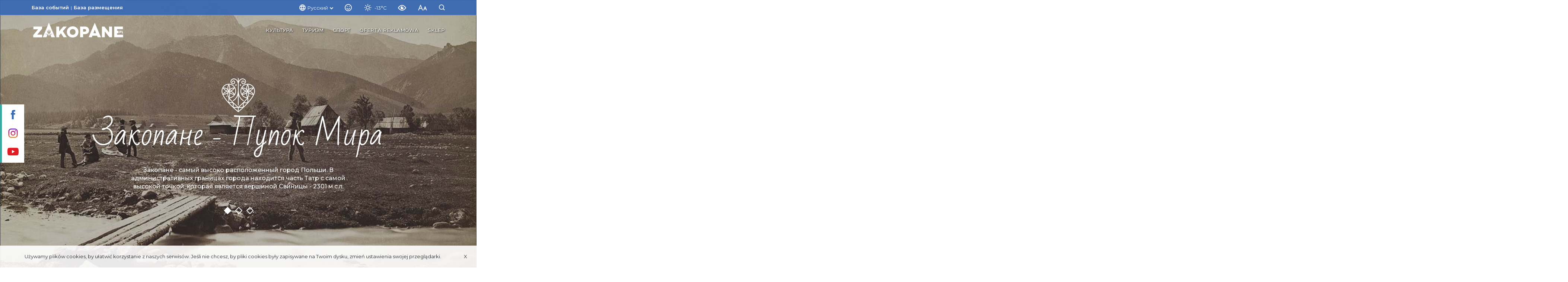

--- FILE ---
content_type: text/html; charset=UTF-8
request_url: https://www.zakopane.pl/ru/turisticeskaja-zona/?page%5Blista%5D=4
body_size: 44121
content:
<!DOCTYPE html>
<!--[if lt IE 7]> <html class="no-js lt-ie9 lt-ie8 lt-ie7" lang="pl"> <![endif]-->
<!--[if IE 7]>    <html class="no-js lt-ie9 lt-ie8" lang="pl"> <![endif]-->
<!--[if IE 8]>    <html class="no-js lt-ie9" lang="pl"> <![endif]-->
<!--[if gt IE 8]><!-->
<html class="no-js" lang="pl"> <!--<![endif]-->
                    	
    	
        <meta name="keywords" content="Zakopane" />
        
        <meta name="author" content="ZCK" />
        <meta name="viewport" content="width=device-width,initial-scale=1" />
        
        <meta name="Robots" content="all">
        <meta property="og:title" content="Tourist Area"/>
<meta property="og:image" content="/assets/zakopane25/media/files/df26819e-2811-48ac-a952-ceefd477ea2c/video.jpg"/>
<meta property="og:url" content="https://www.zakopane.pl/turisticeskaja-zona"/>
<meta property="og:site_name" content="Zakopane - oficjalny serwis internetowy"/>
<meta property="og:type" content="website"/>
        
        <meta name="deklaracja-dostępności" content="http://www.zakopane.pl/deklaracja-dostepnosci">
    	
        <title>Tourist Area | Zakopane - oficjalny serwis internetowy</title>
    
        
        	<link rel="apple-touch-icon" sizes="57x57" href="/bundles/velacmssolutionzakopane25/images/favicons/apple-icon-57x57.png">
    	<link rel="apple-touch-icon" sizes="60x60" href="/bundles/velacmssolutionzakopane25/images/favicons/apple-icon-60x60.png">
    	<link rel="apple-touch-icon" sizes="72x72" href="/bundles/velacmssolutionzakopane25/images/favicons/apple-icon-72x72.png">
    	<link rel="apple-touch-icon" sizes="76x76" href="/bundles/velacmssolutionzakopane25/images/favicons/apple-icon-76x76.png">
    	<link rel="apple-touch-icon" sizes="114x114" href="/bundles/velacmssolutionzakopane25/images/favicons/apple-icon-114x114.png">
    	<link rel="apple-touch-icon" sizes="120x120" href="/bundles/velacmssolutionzakopane25/images/favicons/apple-icon-120x120.png">
    	<link rel="apple-touch-icon" sizes="144x144" href="/bundles/velacmssolutionzakopane25/images/favicons/apple-icon-144x144.png">
    	<link rel="apple-touch-icon" sizes="152x152" href="/bundles/velacmssolutionzakopane25/images/favicons/apple-icon-152x152.png">
    	<link rel="apple-touch-icon" sizes="180x180" href="/bundles/velacmssolutionzakopane25/images/favicons/apple-icon-180x180.png">
    	<link rel="icon" type="image/png" sizes="192x192"  href="/bundles/velacmssolutionzakopane25/images/favicons/android-icon-192x192.png">
    	<link rel="icon" type="image/png" sizes="32x32" href="/bundles/velacmssolutionzakopane25/images/favicons/favicon-32x32.png">
    	<link rel="icon" type="image/png" sizes="96x96" href="/bundles/velacmssolutionzakopane25/images/favicons/favicon-96x96.png">
    	<link rel="icon" type="image/png" sizes="16x16" href="/bundles/velacmssolutionzakopane25/images/favicons/favicon-16x16.png">
    	<meta name="msapplication-TileImage" content="/bundles/velacmssolutionzakopane25/images/favicons/ms-icon-144x144.png">
     
     
            	
                	
    	    	
        	        	<link href="/assets/zakopane25/css/2a61c48.css?v=1.5.8" type="text/css" rel="stylesheet"  />
        	    	
    	    	
    	<link rel="preload" href="/bundles/velacmssolutionzakopane25/dist/fonts/fontawesome-webfont.woff2?v=4.7.0" as="font" type="font/woff2" crossorigin>
    	    	<link rel="preload" href="/bundles/velacmssolutionzakopane25/dist/stylesheets/style.min.css?v=1.1.7" as="style">
		<link href="/bundles/velacmssolutionzakopane25/dist/stylesheets/style.min.css?v=1.1.7" type="text/css" rel="stylesheet"  />
				
    	                    
        
       	 	          
    	
		<link rel="preload" href="/assets/zakopane25/js/b3e2e82.js" as="script">
 	<script src="/assets/zakopane25/js/b3e2e82.js"></script>
        
                
       
           <script>WebFont.load({google: {families: ['Montserrat:400,400i,500,600,700:latin,cyrillic,cyrillic-ext','Parisienne','Bad+Script:latin,latin-ext,cyrillic,cyrillic-ext']}});</script>
    
 	  	 
	
        
    
                                
                    
            
            
                    
                    
    <body class="zima" >
    
      
	  <div class="background-box">
	
<div class="bar-menu">
	<ul>
		<li>
			<a target="_blank" href="https://www.facebook.com/GminaZakopane/">
			<span>
				<svg class="svg-bar-facebook" xmlns="http://www.w3.org/2000/svg" viewBox="0 0 200.72 430.11"><g id="Warstwa_2_left_fb" data-name="Warstwa 2"><g id="Layer_1_left_fb" data-name="Layer 1"><path id="Facebook" d="M43.38,83.3v59.22H0v72.41H43.38V430.11h89.13V214.94h59.8s5.6-34.73,8.32-72.69H132.84V92.74c0-7.4,9.72-17.35,19.33-17.35h48.55V0h-66C41.18,0,43.38,72.48,43.38,83.3Z"/></g></g></svg>
			</span>
			<div class="tooltip-bar">Facebook Закопане</div>
			</a>
		</li>
		<li>
			<a target="_blank" href="https://www.instagram.com/zakopane_official">
			<span>
				<svg class="svg-bar-instagram" xmlns="http://www.w3.org/2000/svg" xmlns:xlink="http://www.w3.org/1999/xlink" viewBox="0 0 50 50"><defs><linearGradient id="Gradient_bez_nazwy_3" x1="25" y1="15878.83" x2="25" y2="15829.37" gradientTransform="translate(0 -15828.98)" gradientUnits="userSpaceOnUse"><stop offset="0" stop-color="#e09b3d"/><stop offset="0.3" stop-color="#c74c4d"/><stop offset="0.6" stop-color="#c21975"/><stop offset="1" stop-color="#7024c4"/></linearGradient><linearGradient id="Gradient_bez_nazwy_3-3" x1="37.96" y1="15878.83" x2="37.96" y2="15829.37" xlink:href="#Gradient_bez_nazwy_3"/></defs><g id="Warstwa_2_ins" data-name="Warstwa 2"><g id="Warstwa_1-2_ins" data-name="Warstwa 1"><path class="cls-1" d="M35.1,0H14.9A14.91,14.91,0,0,0,0,14.9V35.1A14.91,14.91,0,0,0,14.9,50H35.1A14.91,14.91,0,0,0,50,35.1V14.9A14.91,14.91,0,0,0,35.1,0ZM45,35.1A9.87,9.87,0,0,1,35.1,45H14.9A9.87,9.87,0,0,1,5,35.1V14.9A9.87,9.87,0,0,1,14.9,5H35.1A9.87,9.87,0,0,1,45,14.9V35.1Z"/><path class="cls-1" d="M25,12.07A12.93,12.93,0,1,0,37.93,25,12.94,12.94,0,0,0,25,12.07ZM25,32.9A7.9,7.9,0,1,1,32.9,25,7.9,7.9,0,0,1,25,32.9Z"/><circle class="cls-2" cx="37.96" cy="12.17" r="3.1"/></g></g></svg>
			</span>
			<div class="tooltip-bar">Instagram Закопане</div>
			</a>
		</li>
		<li>
			<a target="_blank" href="https://www.youtube.com/channel/UCmCU7r1oitujS4fuPnK9gKg">
			<span>
				<svg class="svg-bar-youtube" xmlns="http://www.w3.org/2000/svg" viewBox="0 0 410.15 283.46"><g id="Warstwa_2_left_yt" data-name="Warstwa 2"><g id="Layer_1_left_yt" data-name="Layer 1"><path d="M410.05,126.81c-.63-46.17-4.85-92.57-23.75-109.71-7.3-6.62-14.24-10.77-42-13.35C309.61.53,262.61.07,227.07,0q-22,0-44,0C147.54.07,100.53.53,65.82,3.75c-27.74,2.58-34.67,6.73-42,13.35C4.62,34.54.58,82.25.07,129.2q-.15,13.13,0,26.26C.65,202,4.78,249.08,23.85,266.37c7.3,6.61,14.23,10.76,42,13.34,34.71,3.23,81.72,3.68,117.25,3.74q22,0,44,0c35.54-.06,82.54-.51,117.25-3.74,27.74-2.58,34.68-6.73,42-13.34,18.9-17.15,23.12-63.55,23.75-109.72C410.18,146.72,410.18,136.75,410.05,126.81ZM164.94,204.45V82.78l103.48,58.95Z"/></g></g></svg>
			</span>
			<div class="tooltip-bar">YouTube Закопане</div>
			</a>
		</li>
	</ul>
</div><div class="header-container clearfix">
	<div class="container-fluid search-container">
		<div class="row">
			<div class="container">
				<div class="row">
					<div class="col-12">
						<div id="widget_a7b5da37-3dfc-43fe-a4b8-18fc9c188326" data-widget-id="5f42729b-ed4b-46bf-8f19-7b403589a949" data-widget-type="velacms-widget-singleton-ref" data-widget-locked="" class="widget velacms-widget-singleton-ref ">
    <div class="widget-content">
    	<div class="clearfix velacms-singleton-container" id="velacms-singleton-container-5f42729b-ed4b-46bf-8f19-7b403589a949">
				<span id="widget_a27bdad2-f986-4fa2-9785-b096559fe45a" data-widget-id="390b4249-b693-43a0-abc1-de1d385b7259" data-widget-type="velacms-widget-search"  data-widget-locked="" class="widget velacms-widget-search ">
    <span class="widget-content">
    

        			<form id="main_st-wyszukiwarka" class="search search--events" method="get" action="/ru/turisticeskaja-zona/wyszukiwarka">
					<input id="search-input" name="search" class="search__input search_search__input" autocomplete="off" placeholder="Wpisz czego szukasz..." type="text" title="Wyszukiwarka">
								<button class="search__button search_search__button" type="submit">
									<svg class="svg-search" xmlns="http://www.w3.org/2000/svg" xmlns:xlink="http://www.w3.org/1999/xlink" version="1.1" id="Warstwa_1_5b7259" x="0px" y="0px" viewBox="0 0 567 560" enable-background="new 0 0 567 560" xml:space="preserve">
                        <title>wyszukiwarka ikona</title>
                           <g id="Warstwa_2_5b7259">
                              <g id="Warstwa_1-2_5b7259">
                                 <path d="M565,510.221l-68.361-68.363l-54.427-54.427c77.743-108.665,52.678-259.78-55.989-337.524    C277.557-27.837,126.441-2.769,48.697,105.897c-77.744,108.667-52.676,259.782,55.99,337.526    c86.75,62.063,203.91,59.988,288.41-5.104l93.475,93.475c1.176,1.125,2.433,2.157,3.761,3.099L515.11,560L565,510.221z     M245.638,432.783c-102.149,0.265-185.17-82.333-185.433-184.479c-0.263-102.148,82.333-185.17,184.482-185.433    c102.147-0.264,185.17,82.333,185.433,184.48c0.105,41.077-13.466,81.019-38.573,113.529    c-7.936,10.292-16.904,19.742-26.771,28.209c-33.284,28.188-75.521,43.601-119.139,43.474L245.638,432.783L245.638,432.783z"></path>
                               </g>
                            </g>
      	            </svg>
				</button>
		</form>
        
    </span>
    </span>

				    
	</div>
    </div>
    </div>

					</div>
				</div>
			</div>
		</div>
	</div>
	<div class="header-container__top">
		<div class="container">
			<div class="row">
				<div class="col-12">
					<header class="header">
						<div class="navbar-toggler" role="button"
							data-toggle="collapse" data-target="#navbarSupportedContent"
							aria-controls="navbarSupportedContent" aria-expanded="false"
							aria-label="Toggle navigation">
							<div class="menu-icon">
								<div class="menu-icon__hamburger">
								    <span></span>
								    <span></span>
								    <span></span>
								  </div>
								  <div class="menu-icon__cross">
								    <span></span>
								    <span></span>
								  </div>
							  </div>
							<span class="navbar-togler-text">Menu</span> 						</div>

						<div class="header__links">
 							<div id="widget_a33fb762-efcc-4a76-b06c-a00faf7f4964" data-widget-id="3a94b46f-b5f3-46f1-b730-b8291dcddd0a" data-widget-type="velacms-widget-singleton-ref" data-widget-locked="" class="widget velacms-widget-singleton-ref ">
    <div class="widget-content">
    	<div class="clearfix velacms-singleton-container" id="velacms-singleton-container-3a94b46f-b5f3-46f1-b730-b8291dcddd0a">
				<div id="widget_6ca26f3e-f8bc-4115-82c5-765ceae26d6a" data-widget-id="4533b5d2-d05c-4ca5-bdd6-832a77c3403b" data-widget-type="velacms-widget-link" data-widget-locked="" class="widget velacms-widget-link ">
    <div class="widget-content">
        <a class="link-loader header__links__link"  target="_blank" href="/baza-wydarzen" title=""> База событий </a>
    
    </div>
    </div>

				    
	</div>
    </div>
    </div>

							<div id="widget_18bbd550-8c7f-4501-b7bc-f57eb59ebe39" data-widget-id="18bbd550-8c7f-4501-b7bc-f57eb59ebe39" data-widget-type="velacms-widget-singleton-ref" data-widget-locked="" class="widget velacms-widget-singleton-ref ">
    <div class="widget-content">
    	<div class="clearfix velacms-singleton-container" id="velacms-singleton-container-18bbd550-8c7f-4501-b7bc-f57eb59ebe39">
				<div id="widget_d4f66583-97bb-4e6c-8ccc-a03fbf29386f" data-widget-id="75b900a5-027e-44f5-9ce4-5f2ebec2e0c1" data-widget-type="velacms-widget-link" data-widget-locked="" class="widget velacms-widget-link ">
    <div class="widget-content">
    	<a class="link-loader header__links__link"  target="_blank" href="https://www.zakopane.pl/pl/baza-noclegowa" title="Baza noclegowa">База размещения</a>
    
    </div>
    </div>

				    
	</div>
    </div>
    </div>

						</div>
						<div class="header__extensions">
						
							<div class="header__extensions__box">
																																																																																						<div class="language" id="language" data-language="ru" >
																												<div class="language-wrap">
										<div class="language-toggle">
											<svg class="svg-language" xmlns="http://www.w3.org/2000/svg"
												viewBox="0 0 50 50">
												<title>Ikona wyboru języka</title><g id="Warstwa_lang2"
													data-name="Warstwa 2">
												<g id="Warstwa_lang1-2" data-name="Warstwa 1">
												<g id="language">
												<path
													d="M25,0A25,25,0,1,0,50,25,25.07,25.07,0,0,0,25,0ZM42.25,15H35a39.51,39.51,0,0,0-3.5-9A20.12,20.12,0,0,1,42.25,15ZM25,5a33.57,33.57,0,0,1,4.75,10h-9.5A36.76,36.76,0,0,1,25,5ZM5.75,30A16.12,16.12,0,0,1,5,25a16.12,16.12,0,0,1,.75-5h8.5A33.51,33.51,0,0,0,14,25c0,1.75.25,3.25.25,5Zm2,5H15a39.51,39.51,0,0,0,3.5,9A20.12,20.12,0,0,1,7.75,35ZM15,15H7.75A21.07,21.07,0,0,1,18.5,6,39.51,39.51,0,0,0,15,15ZM25,45a33.57,33.57,0,0,1-4.75-10h9.5A36.76,36.76,0,0,1,25,45Zm5.75-15H19.25a33.88,33.88,0,0,1-.5-5,33.88,33.88,0,0,1,.5-5H31a33.88,33.88,0,0,1,.5,5A34.51,34.51,0,0,1,30.75,30Zm.75,14A35.47,35.47,0,0,0,35,35h7.25A20.12,20.12,0,0,1,31.5,44ZM36,30a33.51,33.51,0,0,0,.25-5c0-1.75-.25-3.25-.25-5h8.5a16.12,16.12,0,0,1,.75,5,16.12,16.12,0,0,1-.75,5Z" /></g></g></g></svg>
											<span>
																																																																																																								        Русский
    
																																		</span>
											<span class="fa fa-chevron-down" aria-hidden="true"></span>
										</div>
										<ul class="langs-chooser">
																				      										      										      <li class="langs-chooser__item">
									        	<a class="link-loader langs-chooser__link" href="/en/tourist-area">
									    			<img src="/bundles/velacmssolutionzakopane25/images/ikony/en.svg">
									    			<span>        English
    </span>
												</a>
    										  </li>              
                                        										      										      										      <li class="langs-chooser__item">
									        	<a class="link-loader langs-chooser__link" href="/de/die-touristische-zone">
									    			<img src="/bundles/velacmssolutionzakopane25/images/ikony/de.svg">
									    			<span>        Deutsch
    </span>
												</a>
    										  </li>              
                                        										      										      										      <li class="langs-chooser__item">
									        	<a class="link-loader langs-chooser__link" href="/ru/turisticeskaja-zona">
									    			<img src="/bundles/velacmssolutionzakopane25/images/ikony/ru.svg">
									    			<span>        Русский
    </span>
												</a>
    										  </li>              
                                        										      										      										      <li class="langs-chooser__item">
									        	<a class="link-loader langs-chooser__link" href="/pl/strefa-turystyczna">
									    			<img src="/bundles/velacmssolutionzakopane25/images/ikony/pl.svg">
									    			<span>        Polski
    </span>
												</a>
    										  </li>              
                                        										</ul>
									</div>
								</div>
							</div>						
						
							<div class="header__extensions__box">
								<div class="header__extensions__link"> 		
									<svg class="svg-air" xmlns="http://www.w3.org/2000/svg" viewBox="0 0 62.13 62.13"><title>Состояние воздуха</title><g id="Warstwa_2_smog" data-name="Warstwa 2"><g id="Layer_1_smog" data-name="Layer 1"><path class="cls-1" d="M31.06,62.12A31.06,31.06,0,1,1,62.12,31.06,31.09,31.09,0,0,1,31.06,62.12ZM31.06,6A25.06,25.06,0,1,0,56.12,31.06,25.09,25.09,0,0,0,31.06,6Z"/><path class="cls-1" d="M22.56,25.71a3.5,3.5,0,1,1,3.5-3.5A3.5,3.5,0,0,1,22.56,25.71Z"/><path class="cls-1" d="M39.56,25.71a3.5,3.5,0,1,1,3.5-3.5A3.5,3.5,0,0,1,39.56,25.71Z"/><path class="cls-1" d="M31.06,48.23a17.34,17.34,0,0,1-15-8.66,3,3,0,1,1,5.2-3,11.27,11.27,0,0,0,19.55,0,3,3,0,0,1,5.2,3A17.34,17.34,0,0,1,31.06,48.23Z"/></g></g></svg>
								</div>
								

    
                    

      


<div class="air-condition">
				<div class="air-condition__quality">
								<span class="title">Jakość powietrza</span>
									<div class="air-status-box">
																				<img alt="Stopień jakości powietrza" src="/bundles/velacmssolutionzakopane25/images/ikony/stopien-3.svg">
																	   			<span>Umiarkowana</span>
						    		</div>
						    		<span class="title">Legenda</span>
						    		<div class="legend">
						    			<div>
							   				<div class="legend-box">
							   					<span class="stopien-1">&nbsp;</span> Bardzo dobra
							   				</div>
											<div class="legend-box">
							   					<span class="stopien-2">&nbsp;</span> Dobra
							   				</div>
											<div class="legend-box">
							   					<span class="stopien-3">&nbsp;</span> Umiarkowana
							   				</div>
											<div class="legend-box">
							   					<span class="stopien-0">&nbsp;</span> Brak danych
							   				</div>
						    			</div>
										 <div>
							   				<div class="legend-box">
							   					<span class="stopien-4">&nbsp;</span> Dostateczna
							   				</div>
							   				<div class="legend-box">
							   					<span class="stopien-5">&nbsp;</span> Zła
							   				</div>
							   				<div class="legend-box">
							   					<span class="stopien-6">&nbsp;</span> Bardzo zła
							   				</div>
						    			</div>
						    		</div>
								</div>
					<div class="air-condition__values">
						<span>tabelka scrollowana<i class="fa fa-arrows-h"></i></span>
						<table class="values-table">
							 <thead>
								  <tr>
								     <th>Czujniki GIOŚ</th>
								     <th>NO<sub>2</sub></th>
								     <th>CO</th>
		  					         <th>O<sub>3</sub></th>
								     <th>SO<sub>2</sub></th>
								  </tr>
							 </thead>
							 <tbody>
								  <tr class="values-table__rate">
								     <td>ul. Sienkiewicza</td>
								     								         								      <td>
    								          								            								        <span class="stopien-0">&nbsp;</span> -
    								            								                                             </td>
								         								      <td>
    								          								            								        <span class="stopien-0">&nbsp;</span> -
    								            								                                             </td>
								         								      <td>
    								          								            								        <span class="stopien-0">&nbsp;</span> -
    								            								                                             </td>
								         								      <td>
    								          								            								        <span class="stopien-0">&nbsp;</span> -
    								            								                                             </td>
								     								  </tr>
				  			 </tbody>
						</table>
						
						<table class="values-table">
							 <thead>
								  <tr>
								     <th><font color="#f6f4f2">- - - -</font></th>
 								     <th>PM2.5</th>
 								     <th>PM10</th>
 								     <th><font color="#f6f4f2">- - - -</font></th>
								     <th><font color="#f6f4f2">- - - -</font></th>
								  </tr>
							 </thead>
							 <tbody>
							  <tr class="values-table__rate">
								     <td>ul. Sienkiewicza</td>
								     								         								      <td>
    								          								            								        <span class="stopien-0">&nbsp;</span> -
    								            								                                             </td>
								         								      <td>
    								          								            								        <span class="stopien-0">&nbsp;</span> -
    								            								                                             </td>
								     								     <td></td>
								     <td></td>
								  </tr>
								   <tr class="values-table__rate less_accuracy">
									  	<td colspan="5">Czujniki o mniejszej dokładności:</td>
								  </tr>
								  								      								      								      								  <tr class="values-table__rate">
    								     <td>Kamieniec</td>
    								             								      <td>
        								                								                        								                    								                    								        <span class="stopien-3">&nbsp;</span>
            								        34.17
        								                                                    </td>
    								             								      <td>
        								                								                        								                    								                    								        <span class="stopien-2">&nbsp;</span>
            								        45.25
        								                                                    </td>
    								         								     <td></td>
    								     <td></td>
    								  </tr>
    								      								      								      								  <tr class="values-table__rate">
    								     <td>Józefa Piłsudskiego</td>
    								             								      <td>
        								                								                        								                    								                    								        <span class="stopien-3">&nbsp;</span>
            								        14.83
        								                                                    </td>
    								             								      <td>
        								                								                        								                    								                    								        <span class="stopien-1">&nbsp;</span>
            								        19.92
        								                                                    </td>
    								         								     <td></td>
    								     <td></td>
    								  </tr>
    								      								      								      								  <tr class="values-table__rate">
    								     <td>Tytusa Chałubińskiego</td>
    								             								      <td>
        								                								                        								                    								                    								        <span class="stopien-1">&nbsp;</span>
            								        11.17
        								                                                    </td>
    								             								      <td>
        								                								                        								                    								                    								        <span class="stopien-1">&nbsp;</span>
            								        14.93
        								                                                    </td>
    								         								     <td></td>
    								     <td></td>
    								  </tr>
    								      								      								      								      								      								  <tr class="values-table__rate">
    								     <td>Kuźnice</td>
    								             								      <td>
        								                								                        								                    								                    								        <span class="stopien-1">&nbsp;</span>
            								        0.76
        								                                                    </td>
    								             								      <td>
        								                								                        								                    								                    								        <span class="stopien-1">&nbsp;</span>
            								        0.96
        								                                                    </td>
    								         								     <td></td>
    								     <td></td>
    								  </tr>
    								      								      								      								  <tr class="values-table__rate">
    								     <td>Szkoła Podstawowa w Kościelisku</td>
    								             								      <td>
        								                								                        								                    								                    								        <span class="stopien-3">&nbsp;</span>
            								        17.18
        								                                                    </td>
    								             								      <td>
        								                								                        								                    								                    								        <span class="stopien-2">&nbsp;</span>
            								        20.76
        								                                                    </td>
    								         								     <td></td>
    								     <td></td>
    								  </tr>
    								      								  								  				  			 </tbody>
						</table>
						
						<div class="air-condition__more-info" >
							<div>Wszystkie odczyty podawane są w &#181;g/m<sup>3</sup></div>
							<div>Partner: <img alt="airly" src="/bundles/velacmssolutionzakopane25/images/air-condition-partner.png"></div>
						</div>
					</div>
					
				</div>							</div>
							<div class="header__extensions__box">
							
								<div id="widget_87bca463-10db-41f0-b3b2-880af151038b" data-widget-id="87bca463-10db-41f0-b3b2-880af151038b" data-widget-type="velacms-widget-singleton-ref" data-widget-locked="" class="widget velacms-widget-singleton-ref  weather-vela ">
    <div class="widget-content">
    	<div class="clearfix velacms-singleton-container" id="velacms-singleton-container-87bca463-10db-41f0-b3b2-880af151038b">
				<div id="widget_7e2040f5-e8f3-4e1e-9ab4-6554428cc940" data-widget-id="7e2040f5-e8f3-4e1e-9ab4-6554428cc940" data-widget-type="velacms-weather-weather" data-widget-locked="" class="widget velacms-weather-weather  weather-vela  weather-vela ">
    <div class="widget-content">
    		    	    
	    	       	       
	    
	    <div class="header__extensions__link weather-svg">
	    		        
<svg class="svg-weather" xmlns="http://www.w3.org/2000/svg" viewBox="0 0 17.3 17.3"><title>Słonecznie</title><g id="Warstwa_2_911_8cc940" data-name="Warstwa 2"><g id="Capa_1_655_8cc940" data-name="Capa 1"><path class="cls-1" d="M11.75,5.55a4.38,4.38,0,1,0-3.1,7.5,4.32,4.32,0,0,0,3.1-1.3,4.39,4.39,0,0,0,1.3-3.1A4.32,4.32,0,0,0,11.75,5.55Zm-.08,3.1a3,3,0,0,1-3,3A3.08,3.08,0,0,1,6.5,10.8a3,3,0,0,1-.87-2.15,3,3,0,0,1,3-3,3,3,0,0,1,2.15.87A3.08,3.08,0,0,1,11.67,8.65Z"/><path class="cls-1" d="M16.61,8H14.87a.69.69,0,0,0,0,1.38h1.74a.69.69,0,1,0,0-1.38Z"/><path class="cls-1" d="M8.65,14.18a.7.7,0,0,0-.69.69v1.74a.69.69,0,0,0,1.38,0V14.87A.7.7,0,0,0,8.65,14.18Z"/><path class="cls-1" d="M13.52,12.56a.65.65,0,0,0-.45-.2h0a.68.68,0,0,0-.49,1.16l1.25,1.24a.63.63,0,0,0,.47.2.68.68,0,0,0,.68-.68.63.63,0,0,0-.2-.47Z"/><path class="cls-1" d="M8.65,3.12a.7.7,0,0,0,.69-.69V.69A.69.69,0,1,0,8,.69V2.43A.7.7,0,0,0,8.65,3.12Z"/><path class="cls-1" d="M13,4.94h0a.68.68,0,0,0,.49-.2L14.78,3.5a.68.68,0,0,0-.95-1L12.58,3.78a.69.69,0,0,0,0,1A.65.65,0,0,0,13,4.94Z"/><path class="cls-1" d="M3.12,8.65A.7.7,0,0,0,2.43,8H.69A.7.7,0,0,0,0,8.65a.68.68,0,0,0,.69.69H2.43A.7.7,0,0,0,3.12,8.65Z"/><path class="cls-1" d="M4.27,12.36a.67.67,0,0,0-.51.2L2.52,13.81a.63.63,0,0,0-.2.47A.68.68,0,0,0,3,15a.65.65,0,0,0,.47-.2l1.25-1.24a.68.68,0,0,0-.45-1.16Z"/><path class="cls-1" d="M3.76,4.74a.68.68,0,0,0,1,0,.68.68,0,0,0,0-1L3.47,2.54a.68.68,0,0,0-1,1Z"/></g></g></svg>

    	    	    	    	        	    
    	    <span>
    			-13&deg;C
    		</span>
	    </div>

	 
    
    </div>
    </div>

				    
	</div>
    </div>
    </div>

							    <div class="weather-box">
	<div class="day-box">
	    		<span class="day-box__date">
		Śr. 21.01
		<small>13:00</small>
		</span>
		<div class="day-box__icon">
		   		   		   
<svg class="svg-weather__sun--big" xmlns="http://www.w3.org/2000/svg" viewBox="0 0 17.3 17.3"><title>Słonecznie</title><g id="Warstwa_2_129_51038b" data-name="Warstwa 2"><g id="Capa_1_555_51038b" data-name="Capa 1"><path class="cls-1" d="M11.75,5.55a4.38,4.38,0,1,0-3.1,7.5,4.32,4.32,0,0,0,3.1-1.3,4.39,4.39,0,0,0,1.3-3.1A4.32,4.32,0,0,0,11.75,5.55Zm-.08,3.1a3,3,0,0,1-3,3A3.08,3.08,0,0,1,6.5,10.8a3,3,0,0,1-.87-2.15,3,3,0,0,1,3-3,3,3,0,0,1,2.15.87A3.08,3.08,0,0,1,11.67,8.65Z"/><path class="cls-1" d="M16.61,8H14.87a.69.69,0,0,0,0,1.38h1.74a.69.69,0,1,0,0-1.38Z"/><path class="cls-1" d="M8.65,14.18a.7.7,0,0,0-.69.69v1.74a.69.69,0,0,0,1.38,0V14.87A.7.7,0,0,0,8.65,14.18Z"/><path class="cls-1" d="M13.52,12.56a.65.65,0,0,0-.45-.2h0a.68.68,0,0,0-.49,1.16l1.25,1.24a.63.63,0,0,0,.47.2.68.68,0,0,0,.68-.68.63.63,0,0,0-.2-.47Z"/><path class="cls-1" d="M8.65,3.12a.7.7,0,0,0,.69-.69V.69A.69.69,0,1,0,8,.69V2.43A.7.7,0,0,0,8.65,3.12Z"/><path class="cls-1" d="M13,4.94h0a.68.68,0,0,0,.49-.2L14.78,3.5a.68.68,0,0,0-.95-1L12.58,3.78a.69.69,0,0,0,0,1A.65.65,0,0,0,13,4.94Z"/><path class="cls-1" d="M3.12,8.65A.7.7,0,0,0,2.43,8H.69A.7.7,0,0,0,0,8.65a.68.68,0,0,0,.69.69H2.43A.7.7,0,0,0,3.12,8.65Z"/><path class="cls-1" d="M4.27,12.36a.67.67,0,0,0-.51.2L2.52,13.81a.63.63,0,0,0-.2.47A.68.68,0,0,0,3,15a.65.65,0,0,0,.47-.2l1.25-1.24a.68.68,0,0,0-.45-1.16Z"/><path class="cls-1" d="M3.76,4.74a.68.68,0,0,0,1,0,.68.68,0,0,0,0-1L3.47,2.54a.68.68,0,0,0-1,1Z"/></g></g></svg>

		   		</div>
    	<span class="day-box__temp">-4&#xB0; / -14&#xB0;</span>
    	<span class="day-box__desc">bezchmurnie</span>
    		</div>
		 
		 
		    	     	  <div class="day-box">  	  
            <span class="day-box__date">Czw.
            <small>13:00</small>
            </span>
    		<div class="day-box__icon">
    			    		    
<svg class="svg-weather__cloudy" xmlns="http://www.w3.org/2000/svg" viewBox="0 0 21.42 13.79"><title>Zachmurzenie</title><g id="Warstwa_2_746_51038b" data-name="Warstwa 2"><g id="Capa_1_819_51038b" data-name="Capa 1"><path class="cls-1" d="M19.94,5.12h0a5.06,5.06,0,0,0-3.6-1.48,2.88,2.88,0,0,0-.41,0,6.4,6.4,0,0,0-12,1.24A4.46,4.46,0,0,0,0,9.33a4.46,4.46,0,0,0,4.49,4.46H16.34a5.14,5.14,0,0,0,3.6-1.47,5.06,5.06,0,0,0,1.48-3.6A5.15,5.15,0,0,0,19.94,5.12ZM14.4,4l-.2.08a5.07,5.07,0,0,0-1.71,1.27.68.68,0,1,0,1,.9,3.6,3.6,0,0,1,1.26-.92A3.44,3.44,0,0,1,16.27,5a3.7,3.7,0,1,1,0,7.4H4.49A3.14,3.14,0,0,1,1.38,9.28a3.15,3.15,0,0,1,.89-2.16,3.1,3.1,0,0,1,2.2-.93.6.6,0,0,0,.27-.06h0l0,0a.63.63,0,0,0,.29-.48A5,5,0,0,1,6.79,2.57a5.13,5.13,0,0,1,3.29-1.22A5,5,0,0,1,13,2.26,5.08,5.08,0,0,1,14.5,4Z"/></g></g></svg>

    			    		</div>
    		<span class="day-box__temp">1&#xB0;</span>
    	  </div>
    	 
		    	     	  <div class="day-box">  	  
            <span class="day-box__date">Pt.
            <small>13:00</small>
            </span>
    		<div class="day-box__icon">
    			    		    
<svg class="svg-weather__sun" xmlns="http://www.w3.org/2000/svg" viewBox="0 0 17.3 17.3"><title>Słonecznie</title><g id="Warstwa_2_758_51038b" data-name="Warstwa 2"><g id="Capa_1_274_51038b" data-name="Capa 1"><path class="cls-1" d="M11.75,5.55a4.38,4.38,0,1,0-3.1,7.5,4.32,4.32,0,0,0,3.1-1.3,4.39,4.39,0,0,0,1.3-3.1A4.32,4.32,0,0,0,11.75,5.55Zm-.08,3.1a3,3,0,0,1-3,3A3.08,3.08,0,0,1,6.5,10.8a3,3,0,0,1-.87-2.15,3,3,0,0,1,3-3,3,3,0,0,1,2.15.87A3.08,3.08,0,0,1,11.67,8.65Z"/><path class="cls-1" d="M16.61,8H14.87a.69.69,0,0,0,0,1.38h1.74a.69.69,0,1,0,0-1.38Z"/><path class="cls-1" d="M8.65,14.18a.7.7,0,0,0-.69.69v1.74a.69.69,0,0,0,1.38,0V14.87A.7.7,0,0,0,8.65,14.18Z"/><path class="cls-1" d="M13.52,12.56a.65.65,0,0,0-.45-.2h0a.68.68,0,0,0-.49,1.16l1.25,1.24a.63.63,0,0,0,.47.2.68.68,0,0,0,.68-.68.63.63,0,0,0-.2-.47Z"/><path class="cls-1" d="M8.65,3.12a.7.7,0,0,0,.69-.69V.69A.69.69,0,1,0,8,.69V2.43A.7.7,0,0,0,8.65,3.12Z"/><path class="cls-1" d="M13,4.94h0a.68.68,0,0,0,.49-.2L14.78,3.5a.68.68,0,0,0-.95-1L12.58,3.78a.69.69,0,0,0,0,1A.65.65,0,0,0,13,4.94Z"/><path class="cls-1" d="M3.12,8.65A.7.7,0,0,0,2.43,8H.69A.7.7,0,0,0,0,8.65a.68.68,0,0,0,.69.69H2.43A.7.7,0,0,0,3.12,8.65Z"/><path class="cls-1" d="M4.27,12.36a.67.67,0,0,0-.51.2L2.52,13.81a.63.63,0,0,0-.2.47A.68.68,0,0,0,3,15a.65.65,0,0,0,.47-.2l1.25-1.24a.68.68,0,0,0-.45-1.16Z"/><path class="cls-1" d="M3.76,4.74a.68.68,0,0,0,1,0,.68.68,0,0,0,0-1L3.47,2.54a.68.68,0,0,0-1,1Z"/></g></g></svg>

    			    		</div>
    		<span class="day-box__temp">0&#xB0;</span>
    	  </div>
    	 
		    	     	  <div class="day-box">  	  
            <span class="day-box__date">Sob.
            <small>13:00</small>
            </span>
    		<div class="day-box__icon">
    			    		    
<svg class="svg-weather__snow" xmlns="http://www.w3.org/2000/svg" viewBox="0 0 15.75 18"><title>Śnieg</title><g id="Warstwa_2_569_51038b" data-name="Warstwa 2"><g id="Capa_1_49_51038b" data-name="Capa 1"><path class="cls-1" d="M15.45,12.66l-1.83-1.05,1.58-.94a.61.61,0,0,0-.62-1.06L12.4,10.9l-1.29-.74V7.84L12.4,7.1l2.18,1.29a.58.58,0,0,0,.31.08.63.63,0,0,0,.53-.3.62.62,0,0,0-.22-.84l-1.58-.94,1.83-1a.61.61,0,1,0-.62-1.06L13,5.33V3.49a.62.62,0,1,0-1.23,0l0,2.54-1.28.74-2-1.16V4.14L10.7,2.89a.62.62,0,0,0-.61-1.07l-1.6.91V.61A.61.61,0,0,0,7.88,0a.62.62,0,0,0-.62.61V2.73l-1.6-.91a.61.61,0,1,0-.6,1.07l2.2,1.25V5.62l-2,1.16L4,6,4,3.5a.61.61,0,0,0-.6-.62h0a.61.61,0,0,0-.61.61l0,1.84-1.83-1A.61.61,0,1,0,.31,5.34l1.83,1L.55,7.33a.62.62,0,0,0-.22.84.63.63,0,0,0,.53.3.55.55,0,0,0,.31-.08L3.36,7.1l1.28.74v2.32l-1.28.74L1.17,9.61a.61.61,0,1,0-.62,1.06l1.59.94L.31,12.66a.62.62,0,0,0,.3,1.15.59.59,0,0,0,.31-.09l1.83-1.05,0,1.84a.61.61,0,0,0,.61.61h0A.61.61,0,0,0,4,14.5L4,12l1.29-.74,2,1.16v1.48l-2.2,1.25a.61.61,0,0,0,.3,1.15.64.64,0,0,0,.3-.08l1.6-.91v2.12a.62.62,0,0,0,.62.61.61.61,0,0,0,.61-.61V15.27l1.6.91a.67.67,0,0,0,.3.08.61.61,0,0,0,.54-.31.62.62,0,0,0-.23-.84L8.49,13.86V12.38l2-1.16,1.28.74,0,2.54a.61.61,0,0,0,.61.62h0a.62.62,0,0,0,.62-.61V12.67l1.83,1.05a.59.59,0,0,0,.31.09.6.6,0,0,0,.53-.31A.62.62,0,0,0,15.45,12.66Zm-5.57-2.5-2,1.16-2-1.16V7.84l2-1.16,2,1.16Z"/></g></g></svg>

    			    		</div>
    		<span class="day-box__temp">0&#xB0;</span>
    	  </div>
    	 
		    	     	  <div class="day-box">  	  
            <span class="day-box__date">Nd.
            <small>13:00</small>
            </span>
    		<div class="day-box__icon">
    			    		    
<svg class="svg-weather__snow" xmlns="http://www.w3.org/2000/svg" viewBox="0 0 15.75 18"><title>Śnieg</title><g id="Warstwa_2_695_51038b" data-name="Warstwa 2"><g id="Capa_1_244_51038b" data-name="Capa 1"><path class="cls-1" d="M15.45,12.66l-1.83-1.05,1.58-.94a.61.61,0,0,0-.62-1.06L12.4,10.9l-1.29-.74V7.84L12.4,7.1l2.18,1.29a.58.58,0,0,0,.31.08.63.63,0,0,0,.53-.3.62.62,0,0,0-.22-.84l-1.58-.94,1.83-1a.61.61,0,1,0-.62-1.06L13,5.33V3.49a.62.62,0,1,0-1.23,0l0,2.54-1.28.74-2-1.16V4.14L10.7,2.89a.62.62,0,0,0-.61-1.07l-1.6.91V.61A.61.61,0,0,0,7.88,0a.62.62,0,0,0-.62.61V2.73l-1.6-.91a.61.61,0,1,0-.6,1.07l2.2,1.25V5.62l-2,1.16L4,6,4,3.5a.61.61,0,0,0-.6-.62h0a.61.61,0,0,0-.61.61l0,1.84-1.83-1A.61.61,0,1,0,.31,5.34l1.83,1L.55,7.33a.62.62,0,0,0-.22.84.63.63,0,0,0,.53.3.55.55,0,0,0,.31-.08L3.36,7.1l1.28.74v2.32l-1.28.74L1.17,9.61a.61.61,0,1,0-.62,1.06l1.59.94L.31,12.66a.62.62,0,0,0,.3,1.15.59.59,0,0,0,.31-.09l1.83-1.05,0,1.84a.61.61,0,0,0,.61.61h0A.61.61,0,0,0,4,14.5L4,12l1.29-.74,2,1.16v1.48l-2.2,1.25a.61.61,0,0,0,.3,1.15.64.64,0,0,0,.3-.08l1.6-.91v2.12a.62.62,0,0,0,.62.61.61.61,0,0,0,.61-.61V15.27l1.6.91a.67.67,0,0,0,.3.08.61.61,0,0,0,.54-.31.62.62,0,0,0-.23-.84L8.49,13.86V12.38l2-1.16,1.28.74,0,2.54a.61.61,0,0,0,.61.62h0a.62.62,0,0,0,.62-.61V12.67l1.83,1.05a.59.59,0,0,0,.31.09.6.6,0,0,0,.53-.31A.62.62,0,0,0,15.45,12.66Zm-5.57-2.5-2,1.16-2-1.16V7.84l2-1.16,2,1.16Z"/></g></g></svg>

    			    		</div>
    		<span class="day-box__temp">2&#xB0;</span>
    	  </div>
    	 
		    	     	  <div class="day-box">  	  
            <span class="day-box__date">Pon.
            <small>10:00</small>
            </span>
    		<div class="day-box__icon">
    			    		    
<svg class="svg-weather__cloudy" xmlns="http://www.w3.org/2000/svg" viewBox="0 0 21.42 13.79"><title>Zachmurzenie</title><g id="Warstwa_2_227_51038b" data-name="Warstwa 2"><g id="Capa_1_957_51038b" data-name="Capa 1"><path class="cls-1" d="M19.94,5.12h0a5.06,5.06,0,0,0-3.6-1.48,2.88,2.88,0,0,0-.41,0,6.4,6.4,0,0,0-12,1.24A4.46,4.46,0,0,0,0,9.33a4.46,4.46,0,0,0,4.49,4.46H16.34a5.14,5.14,0,0,0,3.6-1.47,5.06,5.06,0,0,0,1.48-3.6A5.15,5.15,0,0,0,19.94,5.12ZM14.4,4l-.2.08a5.07,5.07,0,0,0-1.71,1.27.68.68,0,1,0,1,.9,3.6,3.6,0,0,1,1.26-.92A3.44,3.44,0,0,1,16.27,5a3.7,3.7,0,1,1,0,7.4H4.49A3.14,3.14,0,0,1,1.38,9.28a3.15,3.15,0,0,1,.89-2.16,3.1,3.1,0,0,1,2.2-.93.6.6,0,0,0,.27-.06h0l0,0a.63.63,0,0,0,.29-.48A5,5,0,0,1,6.79,2.57a5.13,5.13,0,0,1,3.29-1.22A5,5,0,0,1,13,2.26,5.08,5.08,0,0,1,14.5,4Z"/></g></g></svg>

    			    		</div>
    		<span class="day-box__temp">-3&#xB0;</span>
    	  </div>
    	 
	</div>							</div>
							<div class="header__extensions__box">
									 <a class="header__extensions__link contrast-switch contrast-version" href="">
							         <svg class="svg-contrast" xmlns="http://www.w3.org/2000/svg" viewBox="0 0 389.4 271.4"><title>Контраст</title><g id="Warstwa_2_wcag" data-name="Warstwa 2"><g id="Warstwa_1-2_wcag" data-name="Warstwa 1"><path d="M386.4,125.8C382.9,120.7,300.7,0,194.7,0S6.5,120.7,3,125.8a17.67,17.67,0,0,0,0,19.7c3.5,5.2,85.7,125.9,191.7,125.9S382.9,150.7,386.4,145.6A17.84,17.84,0,0,0,386.4,125.8ZM194.7,236c-71.3,0-134.3-73.3-155.1-100.3C60.4,108.6,123.2,35.4,194.7,35.4c71.3,0,134.3,73.3,155.1,100.3C329,162.8,266.2,236,194.7,236Z"/><path stroke-width="1" d="M241.9,123.9a35.38,35.38,0,0,1-28.4-56.5,72.7,72.7,0,0,0-18.7-2.5,70.8,70.8,0,1,0,70.8,70.8,72.88,72.88,0,0,0-2.5-18.8A35.69,35.69,0,0,1,241.9,123.9Z"/></g></g></svg>
								    </a>									 						 
							</div>

							<div class="header__extensions__box desktop-box">
								<svg class="svg-fontsize" xmlns="http://www.w3.org/2000/svg" viewBox="0 0 226.51 147.23"><title>Размер шрифта</title><g id="Warstwa_2_font" data-name="Warstwa 2"><g id="Warstwa_1-2_font" data-name="Warstwa 1">
									<path  d="M69,5.34a8.54,8.54,0,0,0-15.83,0L.62,135.49a8.54,8.54,0,1,0,15.83,6.4L32.36,102.5H89.82l15.91,39.39a8.54,8.54,0,1,0,15.83-6.4ZM39.25,85.43,61.09,31.34,82.93,85.43Z" stroke-width="5"/>
									<path  d="M225.89,135.49l-36.75-91a8.54,8.54,0,0,0-15.83,0l-36.74,91a8.54,8.54,0,1,0,15.83,6.4L162.87,116h36.72l10.47,25.94a8.54,8.54,0,1,0,15.83-6.4ZM169.77,98.88l11.46-28.39,11.46,28.39Z" stroke-width="5" /></g></g></svg>
									<div class="fontsize-box">
										<a class="fontsize-box__link" id="make-bigger"  href="#">
											<svg class="svg-fontsize__plus" xmlns="http://www.w3.org/2000/svg" viewBox="0 0 19.67 19.67"><title>Уменьшить</title><g id="Warstwa_2_fontup" data-name="Warstwa 2"><g id="Capa_1_fontup" data-name="Capa 1"><path d="M17.67,7.83H11.83V2a2,2,0,0,0-4,0V7.83H2a2,2,0,0,0,0,4H7.83v5.84a2,2,0,0,0,4,0V11.83h5.84a2,2,0,0,0,0-4Z"/></g></g></svg>
										</a>
										<a class="fontsize-box__link" id="make-normal" href="#">
											<svg class="svg-fontsize__normal" xmlns="http://www.w3.org/2000/svg" viewBox="0 0 28.63 34.49"><title>Сброс</title><g id="Warstwa_2_fontnormal" data-name="Warstwa 2"><g id="Capa_1_fontnormal" data-name="Capa 1"><path d="M28.48,31.74,16.17,1.25a2,2,0,0,0-3.71,0L.15,31.74a2,2,0,1,0,3.7,1.5L7.58,24H21l3.73,9.23a2,2,0,1,0,3.71-1.5ZM9.2,20,14.31,7.34,19.43,20Z"/></g></g></svg>
										</a>
										<a class="fontsize-box__link" id="make-smaller" href="#">
											<svg class="svg-fontsize__minus" xmlns="http://www.w3.org/2000/svg" viewBox="0 0 19.67 4"><title>Увеличить</title><g id="Warstwa_2_fontdown" data-name="Warstwa 2"><g id="Capa_1_fontdown" data-name="Capa 1"><path d="M17.67,4H2A2,2,0,0,1,2,0H17.67a2,2,0,0,1,0,4Z"/></g></g></svg>
										</a>
									</div>
							</div>
							<div class="header__extensions__box">
								<a class="show-search" href=""> <svg class="svg-search-bottom"
										xmlns="http://www.w3.org/2000/svg"
										xmlns:xlink="http://www.w3.org/1999/xlink" version="1.1"
										id="Warstwa_1" x="0px" y="0px" viewBox="0 0 567 560"
										enable-background="new 0 0 567 560" xml:space="preserve">
                                            <title>поиск</title>
                                            <g id="Warstwa_2_searchtop">
                                                <g id="Warstwa_1-2_searchtop">
                                                    <path
											d="M565,510.221l-68.361-68.363l-54.427-54.427c77.743-108.665,52.678-259.78-55.989-337.524    C277.557-27.837,126.441-2.769,48.697,105.897c-77.744,108.667-52.676,259.782,55.99,337.526    c86.75,62.063,203.91,59.988,288.41-5.104l93.475,93.475c1.176,1.125,2.433,2.157,3.761,3.099L515.11,560L565,510.221z     M245.638,432.783c-102.149,0.265-185.17-82.333-185.433-184.479c-0.263-102.148,82.333-185.17,184.482-185.433    c102.147-0.264,185.17,82.333,185.433,184.48c0.105,41.077-13.466,81.019-38.573,113.529    c-7.936,10.292-16.904,19.742-26.771,28.209c-33.284,28.188-75.521,43.601-119.139,43.474L245.638,432.783L245.638,432.783z" />
                                                </g>
                                            </g>
                                      </svg>
								</a>
							</div>
						</div>
					</header>
				</div>
			</div>
		</div>
	</div>
	<div class="header-container__bottom">
		<div class="container">
			<div class="row">
				<div class="col-12">
					<div class="header-bottom">
						<nav class="navbar navbar-expand-lg">
							<div id="widget_0e4af0dc-1219-4fd4-8581-04182393036b" data-widget-id="0e4af0dc-1219-4fd4-8581-04182393036b" data-widget-type="velacms-widget-singleton-ref" data-widget-locked="" class="widget velacms-widget-singleton-ref ">
    <div class="widget-content">
    	<div class="clearfix velacms-singleton-container" id="velacms-singleton-container-0e4af0dc-1219-4fd4-8581-04182393036b">
				<span id="widget_c2586353-8d1a-44d2-a351-7464ea6eee84" data-widget-id="a8e7493e-082f-4fab-a4fa-8e63038b4dc3" data-widget-type="velacms-widget-link"  data-widget-locked="" class="widget velacms-widget-link ">
    <span class="widget-content">
     <a class="link-loader header-bottom__logo" href="/turisticeskaja-zona" title="Tourist Area">
	<svg class="svg-logo" xmlns="http://www.w3.org/2000/svg" viewBox="0 0 301.6 50">
		<title>Logo</title><g id="Warstwa_2_8b4dc3" data-name="Warstwa 2">
		<g id="Warstwa_1-2_8b4dc3" data-name="Warstwa 1">
		<path d="M0,49.23H30v-9H13.38L29.44,20.71V13.2H.51v9H16.16L0,41.87ZM60.71,24.92S57.27,28,57.27,35.36a6,6,0,0,0-4.11,4,14.13,14.13,0,0,1,7.55-14.49M52.66,34.5c-3.25-7.43,0-12.46,0-12.46a13.74,13.74,0,0,1,0,12.46m-.5,4.91a6,6,0,0,0-4.11-4c0-7.37-3.44-10.44-3.44-10.44a14.13,14.13,0,0,1,7.55,14.49M51.22,41l1.44-1.49L54.11,41a6,6,0,0,0-.76,1.12c-.35.67-.69,1.53-.69,1.53s-.36-.93-.65-1.49A7.18,7.18,0,0,0,51.22,41m9.39,8.1H72.52v-.49L52.47,0,32.3,48.63v.49H44.22l3.1-8.4a19.67,19.67,0,0,0-7.61-3c11.25-1.58,13,8.77,13,8.77s1.69-10.35,13-8.77a19.63,19.63,0,0,0-8,3.24Zm41.15.11h10.71v-.47L99.29,28.54l12.87-14.88V13.2H100.58L87.14,29.1V13.2H77.36v36h9.78V42.54L93,35.79Zm40.1-18c0,5.51-3.55,9.63-9.47,9.63s-9.53-4.12-9.53-9.63,3.61-9.68,9.53-9.68,9.47,4.17,9.47,9.68m9.93,0c0-10.24-7.41-18.79-19.4-18.79S112.93,21,112.93,31.21,120.39,50,132.39,50s19.4-8.54,19.4-18.79M177.56,26c0,2.53-1.9,4.17-4.58,4.17h-5.73V21.71H173A4.23,4.23,0,0,1,177.56,26m9.78-.15c0-7.51-5.56-12.71-13-12.71H157.47v36h9.78V38.65h7.07c7.46,0,13-5.2,13-12.77M211,35.41h-9.05l4.55-11.85Zm5.28,13.71h10.66v-.51L206.49,0,186.05,48.61v.51h10.66l2.07-5.48h15.37Zm39.63.08h8.49v-36h-9.77V32.88l-15.7-19.71h-8.5v36h9.78V29.48Zm41.73-13.72h3.64v-2h-2.13V27.31H296.9v8.17Zm4,13.72V40.34H281.53V35.52h5V27.28h-5V22h19.71V13.17H271.75v36Zm-10.17-18V29.25h.9a1,1,0,1,1,0,1.93Zm0,4.3V33.09h1.21a2.89,2.89,0,1,0,0-5.78h-3.45v8.17Z" /></g></g>
	</svg>
</a>

    
    </span>
    </span>

				    
	</div>
    </div>
    </div>

							
							<div class="navbar-collapse">
								<div id="widget_9725172e-d76e-4534-b419-26db18abf514" data-widget-id="9725172e-d76e-4534-b419-26db18abf514" data-widget-type="velacms-widget-singleton-ref" data-widget-locked="" class="widget velacms-widget-singleton-ref ">
    <div class="widget-content">
    	<div class="clearfix velacms-singleton-container" id="velacms-singleton-container-9725172e-d76e-4534-b419-26db18abf514">
				<div id="widget_7ae7f97d-7104-4bbe-ae58-dacc7600ce7a" data-widget-id="c943677e-d573-4274-90c6-44b5243df5c5" data-widget-type="velacms-widget-container" data-widget-locked="" class="widget velacms-widget-container ">
    <div class="widget-content">
    <div class="clearfix velacms-children-container" id="velacms-children-container-c943677e-d573-4274-90c6-44b5243df5c5">
	<div class="collapse navbar-collapse" id="navbarSupportedContent">
		<ul class="navbar-nav main-list">
						<li class="nav-item dropdown main-list__item">
				<div id="widget_2a738395-70e4-46d0-8866-a7531df2f760" data-widget-id="2a738395-70e4-46d0-8866-a7531df2f760" data-widget-type="velacms-widget-container" data-widget-locked="" class="widget velacms-widget-container ">
    <div class="widget-content">
    

    </div>
    </div>

			</li>
						<li class="nav-item dropdown main-list__item">
				<div id="widget_b0ae18e8-93c1-47ac-9da2-9f57855f4c12" data-widget-id="b0ae18e8-93c1-47ac-9da2-9f57855f4c12" data-widget-type="velacms-widget-container" data-widget-locked="" class="widget velacms-widget-container ">
    <div class="widget-content">
    

<div class="clearfix velacms-children-container" id="velacms-children-container-b0ae18e8-93c1-47ac-9da2-9f57855f4c12">
						<a class="main-list__link" href="" title=""  id="navbarDropdown-b0ae18e8-93c1-47ac-9da2-9f57855f4c12" role="button" data-toggle="dropdown" aria-haspopup="true" aria-expanded="false">Культура</a>
															<div class="dropdown-menu" aria-labelledby="navbarDropdown-b0ae18e8-93c1-47ac-9da2-9f57855f4c12">
			<div class="sub-list__wrapper">
																		 
						<div id="widget_c1ead4be-61d8-4f25-a727-516076635c52" data-widget-id="c1ead4be-61d8-4f25-a727-516076635c52" data-widget-type="velacms-widget-container" data-widget-locked="" class="widget velacms-widget-container  highlighted ">
    <div class="widget-content">
    <div class="clearfix velacms-children-container" id="velacms-children-container-c1ead4be-61d8-4f25-a727-516076635c52">
	<div class="sub-list__inner">
		<div id="widget_4c2fac8f-4237-4bf0-9f8e-cf36cf2783da" data-widget-id="4c2fac8f-4237-4bf0-9f8e-cf36cf2783da" data-widget-type="velacms-widget-highlights" data-widget-locked="" class="widget velacms-widget-highlights ">
    <div class="widget-content">
    
<ul class="sub-list sub-list--gallery">
                	        	        	        	
        	    	                               	                
                                       	                
                                       	                
                                                                                           	                
                                       	                
                            	
<li class="gallery-item sub-list__image-box" id="37634508-884d-45cc-b2e7-9e365b798a89">
	<a class="link-loader sub-list__image" href="https://www.zakopane.pl/pl/inne/strefa-miejska/aktualnosci/aktualnosci-biezace/styczen-2021/mapa-panoramiczna-zakopanego-nowoczesny-przewodnik-po-miescie?s=t">
				
		  
		  				
		<img src="/assets/zakopane25/media/thumbnails/sm_news_list/assets/zakopane25/media/files/745d28a5-f663-49ca-97d1-a29ecb2022df/mapy-do-artykulu.png" alt="Miniaturka promojuąca: aktualnosc z foto">
		<p class="sub-list__image-title">aktualnosc z foto</p>
	</a>
</li>
        	        	        	        	
        	    	                               	                
                                       	                
                                       	                
                                                                                           	                
                                       	                
                                       	                
                            	
<li class="gallery-item sub-list__image-box" id="08d264b5-94e0-4f7d-a3e2-ddfe3b79ff61">
	<a class="link-loader sub-list__image" href="https://www.zakopane.pl/pl/inne/strefa-miejska/aktualnosci/aktualnosci-biezace/styczen-2021/galeria-sztuki-ludowej-w-centrum-kultury-rodzimej-w-willi-czerwony-dwor?s=t">
				
		  
		  				
		<img src="/assets/zakopane25/media/thumbnails/sm_news_list/assets/zakopane25/media/files/bae8be4a-93b9-4570-b00b-b0b6a8ed2bab/1.JPG" alt="Miniaturka promojuąca: aktualnosc z foto">
		<p class="sub-list__image-title">aktualnosc z foto</p>
	</a>
</li>
</ul>

    </div>
    </div>

		    
	</div>
</div>
    </div>
    </div>

														 
						<div id="widget_7dd50893-f475-4f67-9c11-dc23817fe9fe" data-widget-id="2128cc30-a3ed-448b-86a2-de7c0cef12ff" data-widget-type="velacms-widget-container" data-widget-locked="" class="widget velacms-widget-container ">
    <div class="widget-content">
    <div class="clearfix velacms-children-container" id="velacms-children-container-2128cc30-a3ed-448b-86a2-de7c0cef12ff">
	<div class="sub-list__inner">
		<div id="widget_657eb58d-d8c5-40ac-839a-865782a3a9a7" data-widget-id="657eb58d-d8c5-40ac-839a-865782a3a9a7" data-widget-type="velacms-widget-menu" data-widget-locked="" class="widget velacms-widget-menu ">
    <div class="widget-content">
    			
            
					    						     			         			     			 			     			         			     			 			     			         			     			 			     			         			     			 			     			         			     			 			     			         			     			 			     			         			     			 			     			         			     			 			     			         			     			 			     			         			     			 			     			 			     			<ul class="sub-list">
											 
						
													<li class="sub-list__item">
    							<a href="/ru/turisticeskaja-zona/culture-and-art/festivals" target="_self" class="link-loader sub-list__link" >
    							    							        							    							
    							    							
    							    							                                                                     
    							                                                                
                                Фестивали
    							</a>
							
            
	
							</li>
							
						
																	 
						
													<li class="sub-list__item">
    							<a href="/ru/turisticeskaja-zona/culture-and-art/festivals/art-films-review" target="_self" class="link-loader sub-list__link" >
    							    							        							    							
    							    							
    							    							                                                                     
    							                                                                
                                Обзор Фильмов об Искусстве
    							</a>
							
            
	
							</li>
							
						
																	 
						
													<li class="sub-list__item">
    							<a href="/ru/turisticeskaja-zona/culture-and-art/festivals/golden-moccasins" target="_self" class="link-loader sub-list__link" >
    							    							        							    							
    							    							
    							    							                                                                     
    							                                                                
                                Татранский Фестиваль горных групп «Złote Kierpce»
    							</a>
							
            
	
							</li>
							
						
																	 
						
													<li class="sub-list__item">
    							<a href="/ru/turisticeskaja-zona/culture-and-art/festivals/jazz-spring-zakopane" target="_self" class="link-loader sub-list__link" >
    							    							        							    							
    							    							
    							    							                                                                     
    							                                                                
                                Джазовая весна Закопане
    							</a>
							
            
	
							</li>
							
						
																	 
						
													<li class="sub-list__item">
    							<a href="/ru/turisticeskaja-zona/culture-and-art/festivals/christian-creativity-festival-quot-szukalem-was-quot" target="_self" class="link-loader sub-list__link" >
    							    							        							    							
    							    							
    							    							                                                                     
    							                                                                
                                Фестиваль Христианского Творчества &quot;Я искал тебя&quot;
    							</a>
							
            
	
							</li>
							
						
																	 
						
													<li class="sub-list__item">
    							<a href="/ru/turisticeskaja-zona/culture-and-art/festivals/international-organ-and-chamber-music-festival" target="_self" class="link-loader sub-list__link" >
    							    							        							    							
    							    							
    							    							                                                                     
    							                                                                
                                Международный Фестиваль Органной И Камерной Музыки
    							</a>
							
            
	
							</li>
							
						
																	 
						
													<li class="sub-list__item">
    							<a href="/ru/turisticeskaja-zona/culture-and-art/festivals/zakopane-literary-festival" target="_self" class="link-loader sub-list__link" >
    							    							        							    							
    							    							
    							    							                                                                     
    							                                                                
                                Закопанский Литературный Фестиваль
    							</a>
							
            
	
							</li>
							
						
																	 
						
													<li class="sub-list__item">
    							<a href="/ru/turisticeskaja-zona/culture-and-art/festivals/maciej-berbeka-s-inspired-by-mountains-festival" target="_self" class="link-loader sub-list__link" >
    							    							        							    							
    							    							
    							    							                                                                     
    							                                                                
                                Фестиваль «Вдохновленный горами» им. Мацея Бербеки
    							</a>
							
            
	
							</li>
							
						
																	 
						
													<li class="sub-list__item">
    							<a href="https://www.zakopane.pl/pl/strefa-turystyczna/kultura/festiwale/miedzynarodowy-festiwal-folkloru-ziem-gorskich" target="_self" class="link-loader sub-list__link" >
    							    							        							    							
    							    							
    							    							                                                                     
    							                                                                
                                Фестиваль «Вдохновленный горами» им. Мацея Бербеки
    							</a>
							
            
	
							</li>
							
						
																	 
						
													<li class="sub-list__item">
    							<a href="https://www.zakopane.pl/pl/strefa-turystyczna/kultura/festiwale/festiwal-koled-pastoralek-i-piesni-bozonarodzeniowych-dobrze-zes-sie-jezu-pod-giewontem-zrodzil" target="_self" class="link-loader sub-list__link" >
    							    							        							    							
    							    							
    							    							                                                                     
    							                                                                
                                Фестиваль «Вдохновленный горами» им. Мацея Бербеки
    							</a>
							
            
	
							</li>
							
						
																						    			</ul>
						
	    </div>
    </div>

		    
	</div>
</div>
    </div>
    </div>

														 
						<div id="widget_6b7bf096-2fe8-47d4-b582-c719e2e606e0" data-widget-id="c7656512-ef73-494c-9e84-078093183f8e" data-widget-type="velacms-widget-container" data-widget-locked="" class="widget velacms-widget-container ">
    <div class="widget-content">
    <div class="clearfix velacms-children-container" id="velacms-children-container-c7656512-ef73-494c-9e84-078093183f8e">
	<div class="sub-list__inner">
		<div id="widget_510d0b58-754d-4528-bc56-d3ae4a90e17b" data-widget-id="510d0b58-754d-4528-bc56-d3ae4a90e17b" data-widget-type="velacms-widget-menu" data-widget-locked="" class="widget velacms-widget-menu ">
    <div class="widget-content">
    			
            
					    						     			         			     			 			     			         			     			 			     			         			     			 			     			         			     			 			     			         			     			 			     			         			     			 			     			 			     			<ul class="sub-list">
											 
						
													<li class="sub-list__item">
    							<a href="/ru/turisticeskaja-zona/culture-and-art/zakopane-cultural-center" target="_self" class="link-loader sub-list__link" >
    							    							        							    							
    							    							
    							    							                                                                     
    							                                                                
                                Закопанский Центр Культуры
    							</a>
							
            
	
							</li>
							
						
																	 
						
													<li class="sub-list__item">
    							<a href="/ru/turisticeskaja-zona/culture-and-art/zakopane-cultural-center/municipal-art-gallery" target="_self" class="link-loader sub-list__link" >
    							    							        							    							
    							    							
    							    							                                                                     
    							                                                                
                                Городская Художественная Галерея Владислав графа Замойского
    							</a>
							
            
	
							</li>
							
						
																	 
						
													<li class="sub-list__item">
    							<a href="/ru/turisticeskaja-zona/culture-and-art/zakopane-cultural-center/gazdus-gallery" target="_self" class="link-loader sub-list__link" >
    							    							        							    							
    							    							
    							    							                                                                     
    							                                                                
                                Галерея Газдусь
    							</a>
							
            
	
							</li>
							
						
																	 
						
													<li class="sub-list__item">
    							<a href="/ru/turisticeskaja-zona/culture-and-art/zakopane-cultural-center/cool-tural-independence-square" target="_self" class="link-loader sub-list__link" >
    							    							        							    							
    							    							
    							    							                                                                     
    							                                                                
                                Культурная Площадь Независимости
    							</a>
							
            
	
							</li>
							
						
																	 
						
													<li class="sub-list__item">
    							<a href="/ru/turisticeskaja-zona/culture-and-art/zakopane-cultural-center/the-red-mansion" target="_self" class="link-loader sub-list__link" >
    							    							        							    							
    							    							
    							    							                                                                     
    							                                                                
                                Красный Двор
    							</a>
							
            
	
							</li>
							
						
																	 
						
													<li class="sub-list__item">
    							<a href="https://www.zakopane.pl/pl/strefa-turystyczna/kultura/zakopianskie-centrum-kultury/stacja-kultura-zakopane" target="_self" class="link-loader sub-list__link" >
    							    							        							    							
    							    							
    							    							                                                                     
    							                                                                
                                Городская Художественная Галерея Владислав графа Замойского
    							</a>
							
            
	
							</li>
							
						
																						    			</ul>
						
	    </div>
    </div>

		<div id="widget_344a4a9c-3cc9-432c-abdf-0d43981bf7ef" data-widget-id="344a4a9c-3cc9-432c-abdf-0d43981bf7ef" data-widget-type="velacms-widget-menu" data-widget-locked="" class="widget velacms-widget-menu ">
    <div class="widget-content">
    			
            
					    						     			         			     			 			     			         			     			 			     			         			     			 			     			         			     			 			     			         			     			 			     			         			     			 			     			         			     			 			     			         			     			 			     			 			     			<ul class="sub-list">
											 
						
													<li class="sub-list__item">
    							<a href="/ru/turisticeskaja-zona/culture-and-art/places" target="_self" class="link-loader sub-list__link" >
    							    							        							    							
    							    							
    							    							                                                                     
    							                                                                
                                Места
    							</a>
							
            
	
							</li>
							
						
																	 
						
													<li class="sub-list__item">
    							<a href="/ru/turisticeskaja-zona/culture-and-art/places/museums" target="_self" class="link-loader sub-list__link" >
    							    							        							    							
    							    							
    							    							                                                                     
    							                                                                
                                Мизеи
    							</a>
							
            
	
							</li>
							
						
																	 
						
													<li class="sub-list__item">
    							<a href="/ru/turisticeskaja-zona/culture-and-art/places/galleries" target="_self" class="link-loader sub-list__link" >
    							    							        							    							
    							    							
    							    							                                                                     
    							                                                                
                                Галерии
    							</a>
							
            
	
							</li>
							
						
																	 
						
													<li class="sub-list__item">
    							<a href="/ru/turisticeskaja-zona/culture-and-art/places/theaters" target="_self" class="link-loader sub-list__link" >
    							    							        							    							
    							    							
    							    							                                                                     
    							                                                                
                                Театры
    							</a>
							
            
	
							</li>
							
						
																	 
						
													<li class="sub-list__item">
    							<a href="/ru/turisticeskaja-zona/culture-and-art/places/cinemas" target="_self" class="link-loader sub-list__link" >
    							    							        							    							
    							    							
    							    							                                                                     
    							                                                                
                                Кинотеатры
    							</a>
							
            
	
							</li>
							
						
																	 
						
													<li class="sub-list__item">
    							<a href="/ru/turisticeskaja-zona/culture-and-art/places/libraries" target="_self" class="link-loader sub-list__link" >
    							    							        							    							
    							    							
    							    							                                                                     
    							                                                                
                                Библиотеки
    							</a>
							
            
	
							</li>
							
						
																	 
						
													<li class="sub-list__item">
    							<a href="https://www.zakopane.pl/pl/strefa-turystyczna/kultura/miejsca/multimedialne-laweczki" target="_self" class="link-loader sub-list__link" >
    							    							        							    							
    							    							
    							    							                                                                     
    							                                                                
                                Другие
    							</a>
							
            
	
							</li>
							
						
																	 
						
													<li class="sub-list__item">
    							<a href="/ru/turisticeskaja-zona/culture-and-art/places/other" target="_self" class="link-loader sub-list__link" >
    							    							        							    							
    							    							
    							    							                                                                     
    							                                                                
                                Другие
    							</a>
							
            
	
							</li>
							
						
																						    			</ul>
						
	    </div>
    </div>

		    
	</div>
</div>
    </div>
    </div>

													    
			</div>
		</div>
	</div>
    </div>
    </div>

			</li>
						<li class="nav-item dropdown main-list__item">
				<div id="widget_1a94cabc-1dc0-4433-b8a6-21caf2a76fbd" data-widget-id="cc890c62-58de-41a8-a0fa-1d736246a1eb" data-widget-type="velacms-widget-container" data-widget-locked="" class="widget velacms-widget-container ">
    <div class="widget-content">
    

<div class="clearfix velacms-children-container" id="velacms-children-container-cc890c62-58de-41a8-a0fa-1d736246a1eb">
						<a class="main-list__link" href="" title=""  id="navbarDropdown-cc890c62-58de-41a8-a0fa-1d736246a1eb" role="button" data-toggle="dropdown" aria-haspopup="true" aria-expanded="false">Туризм</a>
															<div class="dropdown-menu" aria-labelledby="navbarDropdown-cc890c62-58de-41a8-a0fa-1d736246a1eb">
			<div class="sub-list__wrapper">
																		 
						<div id="widget_4e56f2dc-37af-4557-b89b-9ada18451c5a" data-widget-id="4e56f2dc-37af-4557-b89b-9ada18451c5a" data-widget-type="velacms-widget-container" data-widget-locked="" class="widget velacms-widget-container ">
    <div class="widget-content">
    <div class="clearfix velacms-children-container" id="velacms-children-container-4e56f2dc-37af-4557-b89b-9ada18451c5a">
	<div class="sub-list__inner">
		<div id="widget_d38694c0-aa94-49d0-8aef-ebd863e4aff9" data-widget-id="d38694c0-aa94-49d0-8aef-ebd863e4aff9" data-widget-type="velacms-widget-menu" data-widget-locked="" class="widget velacms-widget-menu ">
    <div class="widget-content">
    			
            
					    						     			         			     			 			     			 			     			<ul class="sub-list">
											 
						
													<li class="sub-list__item">
    							<a href="/ru/turisticeskaja-zona/tourism/tatra-mountains" target="_self" class="link-loader sub-list__link" >
    							    							        							    							
    							    							
    							    							                                                                     
    							                                                                
                                Татры
    							</a>
							
            
	
							</li>
							
						
																						    			</ul>
						
	    </div>
    </div>

		<div id="widget_bd58c577-ae41-416c-90e4-196b0c2a2235" data-widget-id="bd58c577-ae41-416c-90e4-196b0c2a2235" data-widget-type="velacms-widget-menu" data-widget-locked="" class="widget velacms-widget-menu ">
    <div class="widget-content">
    			
            
					    						     			         			     			 			     			         			     			 			     			 			     			<ul class="sub-list">
											 
						
													<li class="sub-list__item">
    							<a href="/ru/turisticeskaja-zona/tourism/tatra-mountains/summer-mountain-trips" target="_self" class="link-loader sub-list__link" >
    							    							        							    							
    							    							
    							    							                                                                     
    							                                                                
                                Летние горные походы
    							</a>
							
            
	
							</li>
							
						
																	 
						
													<li class="sub-list__item">
    							<a href="/ru/turisticeskaja-zona/tourism/tatra-mountains/summer-mountain-trips/summer-trails" target="_self" class="link-loader sub-list__link" >
    							    							        							    							
    							    							
    							    							                                                                     
    							                                                                
                                Маршруты в Татрах летом
    							</a>
							
            
	
							</li>
							
						
																						    			</ul>
						
	    </div>
    </div>

		<div id="widget_aef16eb7-da57-4dfd-9b4f-3f8d91e76dc9" data-widget-id="aef16eb7-da57-4dfd-9b4f-3f8d91e76dc9" data-widget-type="velacms-widget-menu" data-widget-locked="" class="widget velacms-widget-menu ">
    <div class="widget-content">
    			
            
					    						     			         			     			 			     			         			     			 			     			 			     			<ul class="sub-list">
											 
						
													<li class="sub-list__item">
    							<a href="/ru/turisticeskaja-zona/tourism/tatra-mountains/winter-mountain-trips" target="_self" class="link-loader sub-list__link" >
    							    							        							    							
    							    							
    							    							                                                                     
    							                                                                
                                Горные туры зимой
    							</a>
							
            
	
							</li>
							
						
																	 
						
													<li class="sub-list__item">
    							<a href="/ru/turisticeskaja-zona/tourism/tatra-mountains/winter-mountain-trips/winter-trails" target="_self" class="link-loader sub-list__link" >
    							    							        							    							
    							    							
    							    							                                                                     
    							                                                                
                                Маршруты в Татрах Зимой
    							</a>
							
            
	
							</li>
							
						
																						    			</ul>
						
	    </div>
    </div>

		<div id="widget_850d618a-f220-45c6-b020-e50430c2105e" data-widget-id="850d618a-f220-45c6-b020-e50430c2105e" data-widget-type="velacms-widget-menu" data-widget-locked="" class="widget velacms-widget-menu ">
    <div class="widget-content">
    			
            
					    						     			         			     			 			     			         			     			 			     			         			     			 			     			         			     			 			     			         			     			 			     			         			     			 			     			         			     			 			     			         			     			 			     			         			     			 			     			 			     			<ul class="sub-list">
											 
						
													<li class="sub-list__item">
    							<a href="/ru/turisticeskaja-zona/tourism/mountain-shelters" target="_self" class="link-loader sub-list__link" >
    							    							        							    							
    							    							
    							    							                                                                     
    							                                                                
                                Горные приюты в польских Татрах
    							</a>
							
            
	
							</li>
							
						
																	 
						
													<li class="sub-list__item">
    							<a href="/ru/turisticeskaja-zona/tourism/mountain-shelters/pttk-shelter-on-kondratowa-hall" target="_self" class="link-loader sub-list__link" >
    							    							        							    							
    							    							
    							    							                                                                     
    							                                                                
                                Приют PTTK на Хала Кондратова им. Владислава Крыговского
    							</a>
							
            
	
							</li>
							
						
																	 
						
													<li class="sub-list__item">
    							<a href="/ru/turisticeskaja-zona/tourism/mountain-shelters/mountain-hotel-pttk-kalatowki" target="_self" class="link-loader sub-list__link" >
    							    							        							    							
    							    							
    							    							                                                                     
    							                                                                
                                Отель «Górski» PTTK Калатувка
    							</a>
							
            
	
							</li>
							
						
																	 
						
													<li class="sub-list__item">
    							<a href="/turisticeskaja-zona/tourism/mountain-shelters/ornak-hall-shelter" target="_self" class="link-loader sub-list__link" >
    							    							        							    							
    							    							
    							    							                                                                     
    							                                                                
                                Приют PTTK на Хала Орнак
    							</a>
							
            
	
							</li>
							
						
																	 
						
													<li class="sub-list__item">
    							<a href="/ru/turisticeskaja-zona/tourism/mountain-shelters/pttk-shelter-on-chocholowska-clearing" target="_self" class="link-loader sub-list__link" >
    							    							        							    							
    							    							
    							    							                                                                     
    							                                                                
                                Приют PTTK на Хохоловской поляне
    							</a>
							
            
	
							</li>
							
						
																	 
						
													<li class="sub-list__item">
    							<a href="/ru/turisticeskaja-zona/tourism/mountain-shelters/pttk-shelter-on-gasienicowa-hall-murowaniec" target="_self" class="link-loader sub-list__link" >
    							    							        							    							
    							    							
    							    							                                                                     
    							                                                                
                                Приют PTTK na Hali Gąsienicowej Murowaniec
    							</a>
							
            
	
							</li>
							
						
																	 
						
													<li class="sub-list__item">
    							<a href="/ru/turisticeskaja-zona/tourism/mountain-shelters/roztoka-valley-shelter" target="_self" class="link-loader sub-list__link" >
    							    							        							    							
    							    							
    							    							                                                                     
    							                                                                
                                Приют в долине Розтока
    							</a>
							
            
	
							</li>
							
						
																	 
						
													<li class="sub-list__item">
    							<a href="/ru/turisticeskaja-zona/tourism/mountain-shelters/five-polish-ponds-valley-shelter" target="_self" class="link-loader sub-list__link" >
    							    							        							    							
    							    							
    							    							                                                                     
    							                                                                
                                Приют PTTK в Долине Пяти Польских Ставов
    							</a>
							
            
	
							</li>
							
						
																	 
						
													<li class="sub-list__item">
    							<a href="/ru/turisticeskaja-zona/tourism/mountain-shelters/morskie-oko-pttk-shelter" target="_self" class="link-loader sub-list__link" >
    							    							        							    							
    							    							
    							    							                                                                     
    							                                                                
                                Приют PTTK над Морским Оком
    							</a>
							
            
	
							</li>
							
						
																						    			</ul>
						
	    </div>
    </div>

		<div id="widget_07fc81b7-66e4-4f0b-b62b-a98ec2c3d6ab" data-widget-id="07fc81b7-66e4-4f0b-b62b-a98ec2c3d6ab" data-widget-type="velacms-widget-menu" data-widget-locked="" class="widget velacms-widget-menu ">
    <div class="widget-content">
    			
            
					    						     			         			     			 			     			 			     			<ul class="sub-list">
											 
						
						                        	
						
																						    			</ul>
						
	    </div>
    </div>

		    
	</div>
</div>
    </div>
    </div>

														 
						<div id="widget_6893f35f-0dbc-48cd-ba6f-5229be47291c" data-widget-id="6893f35f-0dbc-48cd-ba6f-5229be47291c" data-widget-type="velacms-widget-container" data-widget-locked="" class="widget velacms-widget-container ">
    <div class="widget-content">
    <div class="clearfix velacms-children-container" id="velacms-children-container-6893f35f-0dbc-48cd-ba6f-5229be47291c">
	<div class="sub-list__inner">
		<div id="widget_d8a92ee0-1fe4-4910-9ca2-f1d01b721875" data-widget-id="d8a92ee0-1fe4-4910-9ca2-f1d01b721875" data-widget-type="velacms-widget-menu" data-widget-locked="" class="widget velacms-widget-menu ">
    <div class="widget-content">
    			
            
					    						     			         			     			 			     			 			     			<ul class="sub-list">
											 
						
													<li class="sub-list__item">
    							<a href="/turisticeskaja-zona/tourism/tourist-information-points" target="_self" class="link-loader sub-list__link" >
    							    							        							    							
    							    							
    							    							                                                                     
    							                                                                
                                Пункты Туристической Информации
    							</a>
							
            
	
							</li>
							
						
																						    			</ul>
						
	    </div>
    </div>

		<div id="widget_a6ddd9af-0dc4-4859-922d-ac2f4cf7e48d" data-widget-id="a6ddd9af-0dc4-4859-922d-ac2f4cf7e48d" data-widget-type="velacms-widget-menu" data-widget-locked="" class="widget velacms-widget-menu ">
    <div class="widget-content">
    			
            
					    						     			         			     			 			     			         			     			 			     			         			     			 			     			         			     			 			     			         			     			 			     			         			     			 			     			         			     			 			     			         			     			 			     			         			     			 			     			         			     			 			     			         			     			 			     			         			     			 			     			         			     			 			     			         			     			 			     			         			     			 			     			 			     			<ul class="sub-list">
											 
						
													<li class="sub-list__item">
    							<a href="/ru/turisticeskaja-zona/tourism/tourist-attractions" target="_self" class="link-loader sub-list__link" >
    							    							        							    							
    							    							
    							    							                                                                     
    							                                                                
                                Туристические достопримечательности
    							</a>
							
            
	
							</li>
							
						
																	 
						
													<li class="sub-list__item">
    							<a href="/ru/turisticeskaja-zona/tourism/tourist-attractions/tatra-lapidarium" target="_self" class="link-loader sub-list__link" >
    							    							        							    							
    							    							
    							    							                                                                     
    							                                                                
                                Лапидариум Татр
    							</a>
							
            
	
							</li>
							
						
																	 
						
													<li class="sub-list__item">
    							<a href="/ru/turisticeskaja-zona/tourism/tourist-attractions/center-for-active-protection-of-amphibians-and-reptiles" target="_self" class="link-loader sub-list__link" >
    							    							        							    							
    							    							
    							    							                                                                     
    							                                                                
                                Центр Активной Защиты Земноводных и Рептилий
    							</a>
							
            
	
							</li>
							
						
																	 
						
													<li class="sub-list__item">
    							<a href="/ru/turisticeskaja-zona/tourism/tourist-attractions/parrot-house" target="_self" class="link-loader sub-list__link" >
    							    							        							    							
    							    							
    							    							                                                                     
    							                                                                
                                Попугарня
    							</a>
							
            
	
							</li>
							
						
																	 
						
													<li class="sub-list__item">
    							<a href="/ru/turisticeskaja-zona/tourism/tourist-attractions/the-upside-down-house" target="_self" class="link-loader sub-list__link" >
    							    							        							    							
    							    							
    							    							                                                                     
    							                                                                
                                Перевернутый дом
    							</a>
							
            
	
							</li>
							
						
																	 
						
													<li class="sub-list__item">
    							<a href="/ru/turisticeskaja-zona/tourism/tourist-attractions/snowland-winter-theme-park" target="_self" class="link-loader sub-list__link" >
    							    							        							    							
    							    							
    							    							                                                                     
    							                                                                
                                Snowland
    							</a>
							
            
	
							</li>
							
						
																	 
						
													<li class="sub-list__item">
    							<a href="/ru/turisticeskaja-zona/tourism/tourist-attractions/sleigh-rides" target="_self" class="link-loader sub-list__link" >
    							    							        							    							
    							    							
    							    							                                                                     
    							                                                                
                                Кулиг
    							</a>
							
            
	
							</li>
							
						
																	 
						
													<li class="sub-list__item">
    							<a href="/ru/turisticeskaja-zona/tourism/tourist-attractions/motylarnia" target="_self" class="link-loader sub-list__link" >
    							    							        							    							
    							    							
    							    							                                                                     
    							                                                                
                                Motylarnia
    							</a>
							
            
	
							</li>
							
						
																	 
						
													<li class="sub-list__item">
    							<a href="/ru/turisticeskaja-zona/tourism/tourist-attractions/kolejka-swarno" target="_self" class="link-loader sub-list__link" >
    							    							        							    							
    							    							
    							    							                                                                     
    							                                                                
                                Дорога Сварно
    							</a>
							
            
	
							</li>
							
						
																	 
						
													<li class="sub-list__item">
    							<a href="/ru/turisticeskaja-zona/tourism/tourist-attractions/mini-zoo" target="_self" class="link-loader sub-list__link" >
    							    							        							    							
    							    							
    							    							                                                                     
    							                                                                
                                Mini Zoo
    							</a>
							
            
	
							</li>
							
						
																	 
						
													<li class="sub-list__item">
    							<a href="/ru/turisticeskaja-zona/tourism/tourist-attractions/stramusland" target="_self" class="link-loader sub-list__link" >
    							    							        							    							
    							    							
    							    							                                                                     
    							                                                                
                                Stramusland
    							</a>
							
            
	
							</li>
							
						
																	 
						
													<li class="sub-list__item">
    							<a href="/turisticeskaja-zona/tourism/tourist-attractions/podwodny-swiat-zakopane" target="_self" class="link-loader sub-list__link" >
    							    							        							    							
    							    							
    							    							                                                                     
    							                                                                
                                Podwodny Swiat Zakopane
    							</a>
							
            
	
							</li>
							
						
																	 
						
													<li class="sub-list__item">
    							<a href="/ru/turisticeskaja-zona/tourism/tourist-attractions/myszogrod" target="_self" class="link-loader sub-list__link" >
    							    							        							    							
    							    							
    							    							                                                                     
    							                                                                
                                Myszogrod
    							</a>
							
            
	
							</li>
							
						
																	 
						
													<li class="sub-list__item">
    							<a href="/ru/turisticeskaja-zona/tourism/tourist-attractions/iluzja-park" target="_self" class="link-loader sub-list__link" >
    							    							        							    							
    							    							
    							    							                                                                     
    							                                                                
                                Iluzja Park
    							</a>
							
            
	
							</li>
							
						
																	 
						
													<li class="sub-list__item">
    							<a href="/ru/turisticeskaja-zona/tourism/tourist-attractions/escape-room-zakopane" target="_self" class="link-loader sub-list__link" >
    							    							        							    							
    							    							
    							    							                                                                     
    							                                                                
                                Escape room Zakopane
    							</a>
							
            
	
							</li>
							
						
																						    			</ul>
						
	    </div>
    </div>

		<div id="widget_e8d13555-bf21-4b02-ad56-8c9097110178" data-widget-id="e8d13555-bf21-4b02-ad56-8c9097110178" data-widget-type="velacms-widget-menu" data-widget-locked="" class="widget velacms-widget-menu ">
    <div class="widget-content">
    			
            
					    						     			         			     			 			     			         			     			 			     			         			     			 			     			         			     			 			     			         			     			 			     			         			     			 			     			         			     			 			     			 			     			<ul class="sub-list">
											 
						
													<li class="sub-list__item">
    							<a href="/turisticeskaja-zona/tourism/mountain-ropeways" target="_self" class="link-loader sub-list__link" >
    							    							        							    							
    							    							
    							    							                                                                     
    							                                                                
                                Канатные дороги
    							</a>
							
            
	
							</li>
							
						
																	 
						
													<li class="sub-list__item">
    							<a href="/ru/turisticeskaja-zona/tourism/mountain-ropeways/kasprowy-wierch-cable-railway" target="_self" class="link-loader sub-list__link" >
    							    							        							    							
    							    							
    							    							                                                                     
    							                                                                
                                Канатная дорога на Каспровый Верх
    							</a>
							
            
	
							</li>
							
						
																	 
						
													<li class="sub-list__item">
    							<a href="/ru/turisticeskaja-zona/tourism/mountain-ropeways/gubalowka-funicular-railway" target="_self" class="link-loader sub-list__link" >
    							    							        							    							
    							    							
    							    							                                                                     
    							                                                                
                                Фуникулер на Губалувку
    							</a>
							
            
	
							</li>
							
						
																	 
						
													<li class="sub-list__item">
    							<a href="/ru/turisticeskaja-zona/tourism/mountain-ropeways/butorowy-wierch-chairlift" target="_self" class="link-loader sub-list__link" >
    							    							        							    							
    							    							
    							    							                                                                     
    							                                                                
                                Кресельная канатная дорога на Буторовый Верх
    							</a>
							
            
	
							</li>
							
						
																	 
						
													<li class="sub-list__item">
    							<a href="/ru/turisticeskaja-zona/tourism/mountain-ropeways/szymoszkowa-chairlift" target="_self" class="link-loader sub-list__link" >
    							    							        							    							
    							    							
    							    							                                                                     
    							                                                                
                                Кресельная канатная дорога в Шимошкову
    							</a>
							
            
	
							</li>
							
						
																	 
						
													<li class="sub-list__item">
    							<a href="/ru/turisticeskaja-zona/tourism/mountain-ropeways/harenda-chairlift" target="_self" class="link-loader sub-list__link" >
    							    							        							    							
    							    							
    							    							                                                                     
    							                                                                
                                Кресельная канатная дорога на Харенду
    							</a>
							
            
	
							</li>
							
						
																	 
						
													<li class="sub-list__item">
    							<a href="/ru/turisticeskaja-zona/tourism/mountain-ropeways/wielka-krokiew-chairlift" target="_self" class="link-loader sub-list__link" >
    							    							        							    							
    							    							
    							    							                                                                     
    							                                                                
                                Кресельная канатная дорога на Большую Крокев
    							</a>
							
            
	
							</li>
							
						
																						    			</ul>
						
	    </div>
    </div>

		    
	</div>
</div>
    </div>
    </div>

														 
						<div id="widget_85c54e97-cca5-436b-a266-901e2e0b9109" data-widget-id="85c54e97-cca5-436b-a266-901e2e0b9109" data-widget-type="velacms-widget-container" data-widget-locked="" class="widget velacms-widget-container ">
    <div class="widget-content">
    <div class="clearfix velacms-children-container" id="velacms-children-container-85c54e97-cca5-436b-a266-901e2e0b9109">
	<div class="sub-list__inner">
		<div id="widget_5adef261-54e8-4142-bf4a-a0726d3129ab" data-widget-id="5adef261-54e8-4142-bf4a-a0726d3129ab" data-widget-type="velacms-widget-menu" data-widget-locked="" class="widget velacms-widget-menu ">
    <div class="widget-content">
    			
            
					    						     			         			     			 			     			         			     			 			     			         			     			 			     			         			     			 			     			         			     			 			     			         			     			 			     			         			     			 			     			         			     			 			     			         			     			 			     			         			     			 			     			         			     			 			     			         			     			 			     			         			     			 			     			 			     			<ul class="sub-list">
											 
						
													<li class="sub-list__item">
    							<a href="/ru/turisticeskaja-zona/tourism/a-walk-around-zakopane" target="_self" class="link-loader sub-list__link" >
    							    							        							    							
    							    							
    							    							                                                                     
    							                                                                
                                Прогулка по Закопане
    							</a>
							
            
	
							</li>
							
						
																	 
						
													<li class="sub-list__item">
    							<a href="/ru/turisticeskaja-zona/tourism/a-walk-around-zakopane/along-the-koscieliska-street" target="_self" class="link-loader sub-list__link" >
    							    							        							    							
    							    							
    							    							                                                                     
    							                                                                
                                Прогулка по улице Косцелиска
    							</a>
							
            
	
							</li>
							
						
																	 
						
													<li class="sub-list__item">
    							<a href="/ru/turisticeskaja-zona/tourism/a-walk-around-zakopane/along-the-tetmajera-and-pilsudskiego-streets-towards-the-quot-wielka-krokiew-quot" target="_self" class="link-loader sub-list__link" >
    							    							        							    							
    							    							
    							    							                                                                     
    							                                                                
                                Прогулка по улицам Тетмайера и Пилсудского до Велькой Крокви
    							</a>
							
            
	
							</li>
							
						
																	 
						
													<li class="sub-list__item">
    							<a href="/ru/turisticeskaja-zona/tourism/a-walk-around-zakopane/along-the-oswalda-balzera-street-towards-koziniec-and-jaszczurowka" target="_self" class="link-loader sub-list__link" >
    							    							        							    							
    							    							
    							    							                                                                     
    							                                                                
                                Прогулка по улицам Освальда Бальцера, На Козинец и Ящурувку
    							</a>
							
            
	
							</li>
							
						
																	 
						
													<li class="sub-list__item">
    							<a href="/ru/turisticeskaja-zona/tourism/a-walk-around-zakopane/along-the-przewodnikow-tatrzanskich-avenue-to-kuznice" target="_self" class="link-loader sub-list__link" >
    							    							        							    							
    							    							
    							    							                                                                     
    							                                                                
                                Аллея Гидов Татр в Кузьнице
    							</a>
							
            
	
							</li>
							
						
																	 
						
													<li class="sub-list__item">
    							<a href="/ru/turisticeskaja-zona/tourism/a-walk-around-zakopane/along-the-chramcowki-jagiellonska-and-tytusa-chalubinskiego-streets" target="_self" class="link-loader sub-list__link" >
    							    							        							    							
    							    							
    							    							                                                                     
    							                                                                
                                Храмцувки, Ягеллонска и Титуса Халубинского
    							</a>
							
            
	
							</li>
							
						
																	 
						
													<li class="sub-list__item">
    							<a href="/ru/turisticeskaja-zona/tourism/a-walk-around-zakopane/along-the-krupowki-promenade-and-the-zamoyskiego-street" target="_self" class="link-loader sub-list__link" >
    							    							        							    							
    							    							
    							    							                                                                     
    							                                                                
                                Прогулка по улицам Крупувки и Замойского
    							</a>
							
            
	
							</li>
							
						
																	 
						
													<li class="sub-list__item">
    							<a href="/ru/turisticeskaja-zona/tourism/a-walk-around-zakopane/along-the-kasprusie-and-strazyska-streets" target="_self" class="link-loader sub-list__link" >
    							    							        							    							
    							    							
    							    							                                                                     
    							                                                                
                                Прогулка по улицам Каспрусье и Стронжиска
    							</a>
							
            
	
							</li>
							
						
																	 
						
													<li class="sub-list__item">
    							<a href="/ru/turisticeskaja-zona/tourism/a-walk-around-zakopane/krzeptowki" target="_self" class="link-loader sub-list__link" >
    							    							        							    							
    							    							
    							    							                                                                     
    							                                                                
                                Прогулка по улице Кшептувки
    							</a>
							
            
	
							</li>
							
						
																	 
						
													<li class="sub-list__item">
    							<a href="/ru/turisticeskaja-zona/tourism/a-walk-around-zakopane/gubalowka" target="_self" class="link-loader sub-list__link" >
    							    							        							    							
    							    							
    							    							                                                                     
    							                                                                
                                Губалувка
    							</a>
							
            
	
							</li>
							
						
																	 
						
													<li class="sub-list__item">
    							<a href="/ru/turisticeskaja-zona/tourism/a-walk-around-zakopane/harenda" target="_self" class="link-loader sub-list__link" >
    							    							        							    							
    							    							
    							    							                                                                     
    							                                                                
                                Прогулка по району Харенда
    							</a>
							
            
	
							</li>
							
						
																	 
						
													<li class="sub-list__item">
    							<a href="/ru/turisticeskaja-zona/tourism/a-walk-around-zakopane/download-brochure-pl" target="_self" class="link-loader sub-list__link" >
    							    							        							    							
    							    							
    							    							                                                                     
    							                                                                
                                Скачать брошюру [PL]
    							</a>
							
            
	
							</li>
							
						
																	 
						
													<li class="sub-list__item">
    							<a href="/ru/turisticeskaja-zona/tourism/a-walk-around-zakopane/trail-of-writers-and-musicians-pl" target="_self" class="link-loader sub-list__link" >
    							    							        							    							
    							    							
    							    							                                                                     
    							                                                                
                                По следам писателей и музыкантов [PL]
    							</a>
							
            
	
							</li>
							
						
																						    			</ul>
						
	    </div>
    </div>

		    
	</div>
</div>
    </div>
    </div>

													    
			</div>
		</div>
	</div>
    </div>
    </div>

			</li>
						<li class="nav-item dropdown main-list__item">
				<div id="widget_da6fc1eb-24ae-4165-b584-d062412a4190" data-widget-id="9b22fe64-cce9-4ff0-a16f-90c2f5d78d54" data-widget-type="velacms-widget-container" data-widget-locked="" class="widget velacms-widget-container ">
    <div class="widget-content">
    

<div class="clearfix velacms-children-container" id="velacms-children-container-9b22fe64-cce9-4ff0-a16f-90c2f5d78d54">
						<a class="main-list__link" href="" title=""  id="navbarDropdown-9b22fe64-cce9-4ff0-a16f-90c2f5d78d54" role="button" data-toggle="dropdown" aria-haspopup="true" aria-expanded="false">Спорт</a>
															<div class="dropdown-menu" aria-labelledby="navbarDropdown-9b22fe64-cce9-4ff0-a16f-90c2f5d78d54">
			<div class="sub-list__wrapper">
																		 
						<div id="widget_39900ed6-301b-4065-94a4-dd1ce46ec401" data-widget-id="39900ed6-301b-4065-94a4-dd1ce46ec401" data-widget-type="velacms-widget-container" data-widget-locked="" class="widget velacms-widget-container  highlighted ">
    <div class="widget-content">
    <div class="clearfix velacms-children-container" id="velacms-children-container-39900ed6-301b-4065-94a4-dd1ce46ec401">
	<div class="sub-list__inner">
		<div id="widget_5412b6aa-3dc1-4459-93eb-6340053e62a4" data-widget-id="5412b6aa-3dc1-4459-93eb-6340053e62a4" data-widget-type="velacms-widget-highlights" data-widget-locked="" class="widget velacms-widget-highlights ">
    <div class="widget-content">
    
<ul class="sub-list sub-list--gallery">
                	        	        	        	
        	    	                               	                
                                       	                
                                       	                
                                       	                
                                       	                
                                       	                
                                       	                
                                       	                
                                       	                
                                       	                
                                       	                
                                       	                
                                                                        							     		                             		                                		                                                                         	                
                            	
<li class="gallery-item sub-list__image-box" id="7f487ad3-7323-4197-a130-0f9f5f385b04">
	<a class="link-loader sub-list__image" href="/ru/turisticeskaja-zona/sport/sport-events/zakopane-alpine-skiing-cup">
				
		  
		  				
		<img src="/assets/zakopane25/media/thumbnails/sm_news_list/assets/zakopane25/media/files/16d37472-e9d0-4ddf-a81a-d59c612274ff/dsc-2150.jpg" alt="Miniaturka promojuąca: Puchar Zakopanego w Narciarstwie Alpejskim">
		<p class="sub-list__image-title">Puchar Zakopanego w Narciarstwie Alpejskim</p>
	</a>
</li>
        	        	        	        	
        	    	                               	                
                                       	                
                                       	                
                                       	                
                                       	                
                                       	                
                                                                        							     		                             		                                		                                                                         	                
                            	
<li class="gallery-item sub-list__image-box" id="213f31cd-8d0c-4127-ba59-5628aa1fe736">
	<a class="link-loader sub-list__image" href="/ru/turisticeskaja-zona/sport/sport-events/12h-slalom-marathon-zakopane">
				
		  
		  				
		<img src="/assets/zakopane25/media/thumbnails/sm_news_list/assets/zakopane25/media/files/71443b94-9998-4ebf-aa7d-e4e60ab84cac/dsc-1315.JPG" alt="Miniaturka promojuąca: 12ч Слалом Марафон Закопане">
		<p class="sub-list__image-title">12ч Слалом Марафон Закопане</p>
	</a>
</li>
</ul>

    </div>
    </div>

		    
	</div>
</div>
    </div>
    </div>

														 
						<div id="widget_33bcfbd8-4941-4c89-b311-21968c29cb48" data-widget-id="1f4622ed-eecf-4d4e-bde1-b162af651bb4" data-widget-type="velacms-widget-container" data-widget-locked="" class="widget velacms-widget-container ">
    <div class="widget-content">
    <div class="clearfix velacms-children-container" id="velacms-children-container-1f4622ed-eecf-4d4e-bde1-b162af651bb4">
	<div class="sub-list__inner">
		<div id="widget_99209007-7386-4e08-9afb-9dba584db1a4" data-widget-id="57fa5748-7f6d-420f-b276-4ca68f009e3f" data-widget-type="velacms-widget-menu" data-widget-locked="" class="widget velacms-widget-menu ">
    <div class="widget-content">
    			
            
					    						     			         			     			 			     			         			     			 			     			         			     			 			     			         			     			 			     			         			     			 			     			         			     			 			     			         			     			 			     			         			     			 			     			 			     			<ul class="sub-list">
											 
						
													<li class="sub-list__item">
    							<a href="/ru/turisticeskaja-zona/sport/summer-leisure-activities" target="_self" class="link-loader sub-list__link" >
    							    							        							    							
    							    							
    							    							                                                                     
    							                                                                
                                Активный отдых летом
    							</a>
							
            
	
							</li>
							
						
																	 
						
													<li class="sub-list__item">
    							<a href="/ru/turisticeskaja-zona/sport/summer-leisure-activities/bike-trips" target="_self" class="link-loader sub-list__link" >
    							    							        							    							
    							    							
    							    							                                                                     
    							                                                                
                                Велосипеды
    							</a>
							
            
	
							</li>
							
						
																	 
						
													<li class="sub-list__item">
    							<a href="/ru/turisticeskaja-zona/sport/summer-leisure-activities/nordic-walking" target="_self" class="link-loader sub-list__link" >
    							    							        							    							
    							    							
    							    							                                                                     
    							                                                                
                                Nordic Walking
    							</a>
							
            
	
							</li>
							
						
																	 
						
													<li class="sub-list__item">
    							<a href="/ru/turisticeskaja-zona/sport/summer-leisure-activities/summer-running-routes" target="_self" class="link-loader sub-list__link" >
    							    							        							    							
    							    							
    							    							                                                                     
    							                                                                
                                Бег
    							</a>
							
            
	
							</li>
							
						
																	 
						
													<li class="sub-list__item">
    							<a href="/ru/turisticeskaja-zona/sport/summer-leisure-activities/rollers" target="_self" class="link-loader sub-list__link" >
    							    							        							    							
    							    							
    							    							                                                                     
    							                                                                
                                Ролики
    							</a>
							
            
	
							</li>
							
						
																	 
						
													<li class="sub-list__item">
    							<a href="/ru/turisticeskaja-zona/sport/summer-leisure-activities/horseback-riding" target="_self" class="link-loader sub-list__link" >
    							    							        							    							
    							    							
    							    							                                                                     
    							                                                                
                                Верховая езда
    							</a>
							
            
	
							</li>
							
						
																	 
						
													<li class="sub-list__item">
    							<a href="/ru/turisticeskaja-zona/sport/summer-leisure-activities/quads" target="_self" class="link-loader sub-list__link" >
    							    							        							    							
    							    							
    							    							                                                                     
    							                                                                
                                Квадрациклы
    							</a>
							
            
	
							</li>
							
						
																	 
						
													<li class="sub-list__item">
    							<a href="https://www.zakopane.pl/pl/strefa-turystyczna/sport/aktywny-wypoczynek-latem/paintball" target="_self" class="link-loader sub-list__link" >
    							    							        							    							
    							    							
    							    							                                                                     
    							                                                                
                                Велосипеды
    							</a>
							
            
	
							</li>
							
						
																						    			</ul>
						
	    </div>
    </div>

		<div id="widget_50847397-f43b-47ca-bb6a-f174f4d89ed2" data-widget-id="50847397-f43b-47ca-bb6a-f174f4d89ed2" data-widget-type="velacms-widget-menu" data-widget-locked="" class="widget velacms-widget-menu ">
    <div class="widget-content">
    			
            
					    						     			         			     			 			     			         			     			 			     			         			     			 			     			         			     			 			     			         			     			 			     			 			     			<ul class="sub-list">
											 
						
													<li class="sub-list__item">
    							<a href="/ru/turisticeskaja-zona/sport/winter-leisure-activities" target="_self" class="link-loader sub-list__link" >
    							    							        							    							
    							    							
    							    							                                                                     
    							                                                                
                                Активный отдых зимой
    							</a>
							
            
	
							</li>
							
						
																	 
						
													<li class="sub-list__item">
    							<a href="/ru/turisticeskaja-zona/sport/winter-leisure-activities/skiing" target="_self" class="link-loader sub-list__link" >
    							    							        							    							
    							    							
    							    							                                                                     
    							                                                                
                                Альпийские
    							</a>
							
            
	
							</li>
							
						
																	 
						
													<li class="sub-list__item">
    							<a href="/ru/turisticeskaja-zona/sport/winter-leisure-activities/cross-country-skiing" target="_self" class="link-loader sub-list__link" >
    							    							        							    							
    							    							
    							    							                                                                     
    							                                                                
                                Бег на лыжах
    							</a>
							
            
	
							</li>
							
						
																	 
						
													<li class="sub-list__item">
    							<a href="/ru/turisticeskaja-zona/sport/winter-leisure-activities/skitour-skiing" target="_self" class="link-loader sub-list__link" >
    							    							        							    							
    							    							
    							    							                                                                     
    							                                                                
                                Лыжные прогулки
    							</a>
							
            
	
							</li>
							
						
																	 
						
													<li class="sub-list__item">
    							<a href="" target="_self" class="link-loader sub-list__link" >
    							    							        							    							
    							    							
    							    							                                                                     
    							                                                                
                                Skutery śnieżne
    							</a>
							
            
	
							</li>
							
						
																						    			</ul>
						
	    </div>
    </div>

		    
	</div>
</div>
    </div>
    </div>

														 
						<div id="widget_3f5c1639-28aa-4fab-8b5b-f09e764cbe55" data-widget-id="7f972d24-3661-49e1-824d-253bafbd0c96" data-widget-type="velacms-widget-container" data-widget-locked="" class="widget velacms-widget-container ">
    <div class="widget-content">
    <div class="clearfix velacms-children-container" id="velacms-children-container-7f972d24-3661-49e1-824d-253bafbd0c96">
	<div class="sub-list__inner">
		<div id="widget_57c926c9-e839-43b6-832e-243fdbca24f4" data-widget-id="57c926c9-e839-43b6-832e-243fdbca24f4" data-widget-type="velacms-widget-menu" data-widget-locked="" class="widget velacms-widget-menu ">
    <div class="widget-content">
    			
            
					    						     			         			     			 			     			         			     			 			     			         			     			 			     			         			     			 			     			         			     			 			     			         			     			 			     			         			     			 			     			         			     			 			     			 			     			<ul class="sub-list">
											 
						
													<li class="sub-list__item">
    							<a href="/ru/turisticeskaja-zona/sport/summer-sports-places" target="_self" class="link-loader sub-list__link" >
    							    							        							    							
    							    							
    							    							                                                                     
    							                                                                
                                Места
    							</a>
							
            
	
							</li>
							
						
																	 
						
													<li class="sub-list__item">
    							<a href="/ru/turisticeskaja-zona/sport/summer-sports-places/swimming-pools" target="_self" class="link-loader sub-list__link" >
    							    							        							    							
    							    							
    							    							                                                                     
    							                                                                
                                Бассейны
    							</a>
							
            
	
							</li>
							
						
																	 
						
													<li class="sub-list__item">
    							<a href="/ru/turisticeskaja-zona/sport/summer-sports-places/outdoor-gyms" target="_self" class="link-loader sub-list__link" >
    							    							        							    							
    							    							
    							    							                                                                     
    							                                                                
                                Открытые тренажерные залы
    							</a>
							
            
	
							</li>
							
						
																	 
						
													<li class="sub-list__item">
    							<a href="/ru/turisticeskaja-zona/sport/summer-sports-places/ice-rinks" target="_self" class="link-loader sub-list__link" >
    							    							        							    							
    							    							
    							    							                                                                     
    							                                                                
                                Каток
    							</a>
							
            
	
							</li>
							
						
																	 
						
													<li class="sub-list__item">
    							<a href="/ru/turisticeskaja-zona/sport/summer-sports-places/bowling" target="_self" class="link-loader sub-list__link" >
    							    							        							    							
    							    							
    							    							                                                                     
    							                                                                
                                Боулинг
    							</a>
							
            
	
							</li>
							
						
																	 
						
													<li class="sub-list__item">
    							<a href="/ru/turisticeskaja-zona/sport/summer-sports-places/sport-halls" target="_self" class="link-loader sub-list__link" >
    							    							        							    							
    							    							
    							    							                                                                     
    							                                                                
                                Cпортивные залы
    							</a>
							
            
	
							</li>
							
						
																	 
						
													<li class="sub-list__item">
    							<a href="/ru/turisticeskaja-zona/sport/summer-sports-places/tennis" target="_self" class="link-loader sub-list__link" >
    							    							        							    							
    							    							
    							    							                                                                     
    							                                                                
                                Теннисные корты
    							</a>
							
            
	
							</li>
							
						
																	 
						
													<li class="sub-list__item">
    							<a href="/ru/turisticeskaja-zona/sport/summer-sports-places/rope-parks" target="_self" class="link-loader sub-list__link" >
    							    							        							    							
    							    							
    							    							                                                                     
    							                                                                
                                Канатные парки
    							</a>
							
            
	
							</li>
							
						
																						    			</ul>
						
	    </div>
    </div>

		<div id="widget_67a3e7de-3b58-4911-907a-6a129285a1b5" data-widget-id="67a3e7de-3b58-4911-907a-6a129285a1b5" data-widget-type="velacms-widget-menu" data-widget-locked="" class="widget velacms-widget-menu ">
    <div class="widget-content">
    			
            
					    						     			         			     			 			     			         			     			 			     			         			     			 			     			 			     			<ul class="sub-list">
											 
						
													<li class="sub-list__item">
    							<a href="/ru/turisticeskaja-zona/sport/sport-events" target="_self" class="link-loader sub-list__link" >
    							    							        							    							
    							    							
    							    							                                                                     
    							                                                                
                                Спортивные мероприятия
    							</a>
							
            
	
							</li>
							
						
																	 
						
													<li class="sub-list__item">
    							<a href="https://www.zakopane.pl/pl/strefa-turystyczna/sport/wydarzenia-zimowe" target="_self" class="link-loader sub-list__link" >
    							    							        							    							
    							    							
    							    							                                                                     
    							                                                                
                                Спортивные мероприятия
    							</a>
							
            
	
							</li>
							
						
																	 
						
													<li class="sub-list__item">
    							<a href="https://www.zakopane.pl/pl/strefa-turystyczna/sport/wydarzenia-letnie" target="_self" class="link-loader sub-list__link" >
    							    							        							    							
    							    							
    							    							                                                                     
    							                                                                
                                Спортивные мероприятия
    							</a>
							
            
	
							</li>
							
						
																						    			</ul>
						
	    </div>
    </div>

		    
	</div>
</div>
    </div>
    </div>

													    
			</div>
		</div>
	</div>
    </div>
    </div>

			</li>
						<li class="nav-item dropdown main-list__item">
				<div id="widget_42e7bbe7-d34c-4915-a77b-3b819c9c6b4c" data-widget-id="42e7bbe7-d34c-4915-a77b-3b819c9c6b4c" data-widget-type="velacms-widget-container" data-widget-locked="" class="widget velacms-widget-container ">
    <div class="widget-content">
    

<div class="clearfix velacms-children-container" id="velacms-children-container-42e7bbe7-d34c-4915-a77b-3b819c9c6b4c">
						<a class="main-list__link link-loader" href="https://www.zakopane.pl/reklama" title="" >Oferta reklamowa</a>
				</div>
    </div>
    </div>

			</li>
						<li class="nav-item dropdown main-list__item">
				<div id="widget_3f423264-a0ef-44c1-8f3d-f69948a4c5cc" data-widget-id="3f423264-a0ef-44c1-8f3d-f69948a4c5cc" data-widget-type="velacms-widget-container" data-widget-locked="" class="widget velacms-widget-container ">
    <div class="widget-content">
    

<div class="clearfix velacms-children-container" id="velacms-children-container-3f423264-a0ef-44c1-8f3d-f69948a4c5cc">
						<a target="_blank" class="main-list__link link-loader" href="https://www.zakopane-sklep.pl" title="" >Sklep</a>
				</div>
    </div>
    </div>

			</li>
						    
		</ul>
    </div>		
</div>
    </div>
    </div>

				    
	</div>
    </div>
    </div>

							</div>
						</nav>
					</div>
				</div>
			</div>
		</div>
	</div>

</div>	<div id="widget_7b88a687-3ffc-4a77-bf1b-606d5e592f0a" data-widget-id="e9337d28-8ec5-49d5-8257-93e00e21a26c" data-widget-type="velacms-widget-highlights" data-widget-locked="" class="widget velacms-widget-highlights ">
    <div class="widget-content">
    
<div class="container-fluid">
<div class="row">
<div class="owl-carousel main-slider">

                	        		            		        	 
						        																		 
						        	 
						        	 
						        	 
						        	 
						        	 
						        	 
						        	 
						        	 
							        <div class="gallery-item main-slider__item" id="f5467604-989b-4e9a-a523-6d9fc1a8b8d6">
    	<div class="main-slider__background ie-fit">
		<img src="/assets/zakopane25/media/thumbnails/main_slider/assets/zakopane25/media/files/810a4643-4ebf-4399-81b3-340c2ac3fdce/afmt-zakopane-giewont-xixw-1.jpg" alt="Закопане - Пупок Мира">
	</div>
	<div class="main-slider__inner" >
		<svg class="main-slider__image svg-slider" xmlns="http://www.w3.org/2000/svg" viewBox="0 0 225 230.98"><title>Oranment</title><g id="Warstwa_2hn_1_21a26c" data-name="Warstwa 2"><g id="Warstwa_1-2hn_1_21a26c" data-name="Warstwa 1"><path d="M176.16,38.8a48.84,48.84,0,0,0-4.87,97.44c-24.35,28.63-51.92,53-58.79,58.92-4.32-3.74-16.82-14.75-31.56-29.52a2.48,2.48,0,0,0-1.68-1.7c-8.24-8.32-17.09-17.75-25.55-27.7A48.84,48.84,0,1,0,0,87.71c0,22.91,18.74,53.83,55.71,91.89,7,7.27,14.13,14.12,20.76,20.28a2.59,2.59,0,0,0,.82.76c18.63,17.26,33.46,29,33.67,29.12L112.5,231l1.54-1.22c.21-.16,15.22-12,34-29.43l.12-.11C154.89,194,162.1,187,169.29,179.6c37-38.06,55.71-69,55.71-92A48.9,48.9,0,0,0,176.16,38.8ZM43.54,84.32c.23.5.49,1,.74,1.47-.55,0-1.1.06-1.66.11-10.38-1.09-21.08-7.62-26.54-16.38C26.4,69.87,37.4,75.87,43.54,84.32Zm5.25-33.69c4.85,9.11,5.16,21.63.92,31.17-.32.45-.63.91-.92,1.37-.3-.46-.6-.92-.92-1.36C43.63,72.26,43.93,59.74,48.79,50.63ZM81.5,69.52C76,78.28,65.34,84.81,55,85.9c-.55-.05-1.11-.09-1.66-.11.25-.49.52-1,.75-1.47C60.18,75.87,71.18,69.87,81.5,69.52ZM54,92.49c-.24-.51-.5-1-.76-1.49.54,0,1.08,0,1.62-.1C65.3,92,76,98.51,81.5,107.29,71.18,106.94,60.18,100.94,54,92.49Zm-5.25,33.68c-4.87-9.12-5.16-21.67-.9-31.22.32-.44.61-.9.9-1.35.29.45.58.91.89,1.35C54,104.5,53.65,117.05,48.79,126.17ZM44.29,91c-.25.49-.52,1-.75,1.49-6.14,8.45-17.14,14.45-27.46,14.8C21.55,98.51,32.27,92,42.67,90.9,43.21,91,43.75,91,44.29,91Zm-3.75,11.72c-1.6,10.14.33,21.2,5.84,29.08l.18.26a2.5,2.5,0,0,0-.27,1.12V162.1c-14.51-16.27-27.69-33.76-35.08-50l1.2.11c.87.07,1.74.11,2.62.11C23.88,112.3,33.27,108.59,40.54,102.72ZM51.29,141.1c6.91,8,14,15.72,20.85,22.73H51.29ZM110,222.56c-5-4.07-14-11.7-24.89-21.57H110ZM115,201h24.89c-10.84,9.87-19.93,17.5-24.89,21.57Zm28.38-93.7C148.85,98.51,159.57,92,170,90.9c.54,0,1.08.08,1.62.1-.25.49-.52,1-.75,1.49C164.69,100.94,153.7,106.94,143.38,107.29Zm27.46-23c.23.5.49,1,.74,1.47-.55,0-1.11.06-1.66.11-10.39-1.09-21.08-7.62-26.54-16.38C153.7,69.87,164.7,75.87,170.84,84.32Zm5.24-33.69c4.86,9.12,5.17,21.63.92,31.18-.31.44-.62.9-.91,1.36-.3-.46-.61-.92-.92-1.37C170.92,72.26,171.23,59.74,176.08,50.63Zm32.71,18.89c-5.46,8.76-16.15,15.29-26.54,16.38-.56-.05-1.11-.09-1.66-.11.25-.49.51-1,.74-1.47C187.48,75.87,198.48,69.87,208.79,69.52Zm-27.46,23c-.23-.51-.5-1-.75-1.49.54,0,1.08,0,1.62-.1,10.4,1.08,21.12,7.61,26.6,16.39C198.47,106.94,187.48,100.94,181.33,92.49ZM175.19,95c.31-.44.6-.9.9-1.35.29.45.58.91.89,1.35,4.27,9.55,4,22.1-.9,31.22C171.22,117.05,170.92,104.5,175.19,95Zm-.75,69.44H152.31c7.22-7.41,14.81-15.57,22.13-24.14Zm3.86-32.31.19-.28c5.51-7.88,7.44-18.94,5.85-29.08,7.26,5.87,16.65,9.58,25.5,9.58.88,0,1.76,0,2.62-.11l1.35-.12c-7.26,16-20.14,33.17-34.37,49.22V134.17A2.5,2.5,0,0,0,178.3,132.08ZM214.87,108c-4.07-8.71-12.67-15.92-22.24-19.61,9.57-3.69,18.17-10.91,22.24-19.62l.41-.87A43.72,43.72,0,0,1,220,87.71c0,6.56-1.74,13.66-4.77,21.07Zm-1.38-43.31-1-.09c-9.58-.83-20.14,3-28.12,9.47C185.93,64,184,52.89,178.49,45l-.81-1.17A43.81,43.81,0,0,1,213.49,64.71Zm-39-20.87L173.68,45c-5.51,7.88-7.44,18.94-5.85,29.09-8-6.46-18.54-10.31-28.12-9.48l-.89.08A43.85,43.85,0,0,1,174.49,43.84ZM137,68.05l.35.74c4.07,8.71,12.67,15.92,22.24,19.62C150,92.09,141.41,99.28,137.33,108A43.65,43.65,0,0,1,137,68.05Zm2.91,44.15c.82.07,1.64.1,2.47.1,8.85,0,18.24-3.71,25.5-9.58-1.57,10,.29,20.82,5.59,28.67A43.85,43.85,0,0,1,139.86,112.2Zm4,60.68V196H119.14C124.43,191.32,133.42,183.17,143.86,172.88Zm-38,23.11H81.05v-23.2C91.53,183.13,100.56,191.31,105.86,196ZM51.45,131.4c5.3-7.85,7.16-18.7,5.59-28.68,7.26,5.87,16.66,9.58,25.5,9.58.88,0,1.75,0,2.61-.11A43.86,43.86,0,0,1,51.45,131.4Zm36.16-23.31,0-.07C83.51,99.31,74.9,92.1,65.33,88.41,74.9,84.72,83.51,77.5,87.58,68.79l.4-.87a43.75,43.75,0,0,1-.37,40.17ZM86.19,64.71l-1-.09c-9.59-.83-20.15,3-28.13,9.47C58.64,64,56.7,52.89,51.2,45l-.82-1.17A43.83,43.83,0,0,1,86.19,64.71Zm-39-20.87L46.38,45C40.87,52.89,38.94,64,40.54,74.1c-8-6.46-18.55-10.31-28.13-9.48l-.91.08A43.86,43.86,0,0,1,47.19,43.84ZM9.65,68l.35.76c4.07,8.71,12.67,15.93,22.24,19.62C22.67,92.1,14.07,99.31,10,108l-.28.59c-3-7.36-4.72-14.43-4.72-21A43.55,43.55,0,0,1,9.65,68Zm42.78,100.8H76.05v23.74C68.42,185.35,60.33,177.31,52.43,168.83Zm96.43,23.83V169.39h23.2C164.29,177.7,156.35,185.57,148.86,192.66Z"/><path d="M67.59,38.38a16.3,16.3,0,0,0,5.12,2.78l.36.1a9.71,9.71,0,0,0,1.18.3l.13,0a6.19,6.19,0,0,0,.64.12l.63.08a12.37,12.37,0,0,0,1.62.09,14,14,0,0,0,1.43-.08A14.16,14.16,0,0,0,88.88,36a12.74,12.74,0,0,0,.83-1.35l.11-.21c.13-.25.15-.31.16-.32l.17-.41a4.59,4.59,0,0,0,.22-.56A12.27,12.27,0,0,0,91.05,30a13,13,0,0,0-1-6,12.16,12.16,0,0,0-1.54-2.69l-.08-.11a10.92,10.92,0,0,0-2.26-2.17,10.34,10.34,0,0,0-6.26-2,9.4,9.4,0,0,0-1.76.2l-.35.09-.51.15a9.1,9.1,0,0,0-.86.33,9.53,9.53,0,0,0-2.81,1.91,11.69,11.69,0,0,0-3.09,5.38l-.16.71c0,.22-.09.45-.12.67a14.36,14.36,0,0,0-.14,1.44,2.5,2.5,0,0,0,5,.25,7.42,7.42,0,0,1,.09-1c0-.15.05-.28.08-.43l.1-.42a6.49,6.49,0,0,1,1.73-3,4.64,4.64,0,0,1,1.29-.91l.44-.17.37-.1a3.53,3.53,0,0,1,.78-.09,5.2,5.2,0,0,1,3.31,1.09,6.12,6.12,0,0,1,1.23,1.21A7.66,7.66,0,0,1,85.48,26a8,8,0,0,1,.59,3.66,7.31,7.31,0,0,1-.41,1.89l-.06.17c0,.09-.09.18-.1.22l-.17.37a8.18,8.18,0,0,1-.51.84,9.34,9.34,0,0,1-6.7,3.73c-.26,0-.59,0-.92.05s-.7,0-1-.05l-.58-.08-.2,0-.31-.06a5.09,5.09,0,0,1-.67-.18l-.24-.07a11.44,11.44,0,0,1-3.55-1.93,13.28,13.28,0,0,1-4.49-6.83,14.13,14.13,0,0,1-.55-4.15,13.46,13.46,0,0,1,.2-2.16,12.9,12.9,0,0,1,.41-1.7l.08-.29a14.7,14.7,0,0,1,1.85-3.7,16,16,0,0,1,2.89-3.16,18.9,18.9,0,0,1,7.6-3.88l.1,0c.43-.12.92-.2,1.44-.29l.59-.1.53,0A14.51,14.51,0,0,1,82.83,8H83a18.62,18.62,0,0,1,4.24.45,23.89,23.89,0,0,1,7.93,3.36,30.67,30.67,0,0,1,11,13.11,49,49,0,0,1,3.9,14.5V85.23a127.37,127.37,0,0,1-2,18.13c-.21,1.1-.43,2.16-.66,3.19L107,108.2c-.08.33-.16.63-.24.94l-.15.58c-.45,1.79-1,3.67-1.76,5.9A71.17,71.17,0,0,1,100.42,126a61.52,61.52,0,0,1-5.24,8.41l-.07.09c-.56.82-1.2,1.6-1.82,2.35-.3.37-.6.73-.89,1.1s-.55.62-.83.92l-.5.55-.48.53c-.28.3-.54.59-.79.82l-.08.08a50.14,50.14,0,0,1-9.15,7.31l-.11.07c-.5.33-1,.59-1.43.84l-2.2,1.21a2.5,2.5,0,1,0,2.42,4.37l2.16-1.19a19,19,0,0,0,1.8-1.06,54.82,54.82,0,0,0,10-8c.4-.37.75-.76,1.08-1.13l.45-.49.5-.55c.33-.35.65-.71,1-1.08l.06-.09.87-1.06c.67-.82,1.36-1.67,2-2.63a65.55,65.55,0,0,0,5.65-9.06,74.51,74.51,0,0,0,4.78-11.16c.15-.44.29-.86.42-1.28v66.92a2.5,2.5,0,0,0,5,0V115.93c.14.42.27.84.42,1.28a76,76,0,0,0,4.78,11.16,67.52,67.52,0,0,0,5.65,9.06c.67,1,1.37,1.81,2,2.63l.86,1.06.07.09c.32.37.65.73,1,1.08l.54.59.41.45c.34.37.68.76,1.09,1.13a54.83,54.83,0,0,0,10,8,20.35,20.35,0,0,0,1.78,1.05l2.18,1.2A2.53,2.53,0,0,0,147,155a2.5,2.5,0,0,0,1.22-4.68L146,149.09a14.36,14.36,0,0,1-1.4-.82l-.11-.07a49.79,49.79,0,0,1-9.16-7.31l-.08-.08c-.24-.23-.5-.52-.78-.82s-.32-.36-.45-.49l-.53-.59-.84-.92c-.28-.37-.58-.73-.89-1.1-.61-.75-1.25-1.53-1.81-2.35l-.07-.09a61.51,61.51,0,0,1-5.25-8.41,71.17,71.17,0,0,1-4.46-10.42c-.74-2.23-1.3-4.11-1.75-5.92l-.15-.54c-.08-.31-.17-.62-.25-1l-.37-1.59c-.23-1.06-.46-2.12-.66-3.22a125.87,125.87,0,0,1-2-18.13V39.46A49,49,0,0,1,119,24.94a30.53,30.53,0,0,1,11-13.08,23.53,23.53,0,0,1,7.94-3.36A18,18,0,0,1,142.1,8h.15a14.51,14.51,0,0,1,1.48.09l.54,0,.58.1a14,14,0,0,1,1.44.29l.11,0A19,19,0,0,1,154,12.49a16.6,16.6,0,0,1,2.85,3.13,14.88,14.88,0,0,1,1.87,3.72l.08.29a15.16,15.16,0,0,1,.42,1.75,14.77,14.77,0,0,1,.18,2.11,14.58,14.58,0,0,1-.54,4.16,13.35,13.35,0,0,1-4.52,6.84,11.42,11.42,0,0,1-3.52,1.91l-.24.07a4.84,4.84,0,0,1-.68.18l-.3.06-.22,0-.5.07c-.32,0-.72.06-1,.06h0c-.35,0-.68,0-1-.06a9.3,9.3,0,0,1-6.66-3.77,8,8,0,0,1-.48-.8l-.14-.3-.15-.35,0-.1a7.37,7.37,0,0,1-.4-1.85,8,8,0,0,1,.6-3.73,7.6,7.6,0,0,1,.9-1.57,6.57,6.57,0,0,1,1.31-1.26,5.46,5.46,0,0,1,3.21-1,3.57,3.57,0,0,1,.8.09l.37.1.37.14a4.8,4.8,0,0,1,1.35.93,6.46,6.46,0,0,1,1.73,3l.11.47c0,.13,0,.26.08.46s.07.62.09.93a2.5,2.5,0,1,0,5-.25,12.23,12.23,0,0,0-.13-1.39c0-.27-.08-.5-.12-.7l-.18-.77a11.57,11.57,0,0,0-3.08-5.34,9.57,9.57,0,0,0-2.87-1.94c-.26-.11-.55-.22-.79-.3l-.51-.15-.35-.09a9.51,9.51,0,0,0-1.78-.2A10.52,10.52,0,0,0,139,19a11.12,11.12,0,0,0-2.33,2.23l-.09.11A12.45,12.45,0,0,0,135,24a13,13,0,0,0-1,6,11.83,11.83,0,0,0,.66,3.08,4.86,4.86,0,0,0,.23.59l.17.38a4.11,4.11,0,0,0,.2.42l.07.12a10.33,10.33,0,0,0,.8,1.32,14.68,14.68,0,0,0,11.72,5.91,15.77,15.77,0,0,0,1.61-.09l.55-.08a6.67,6.67,0,0,0,.66-.12l.12,0a12.23,12.23,0,0,0,1.19-.31l.35-.1a16.21,16.21,0,0,0,5.11-2.77A18.32,18.32,0,0,0,163.69,29a19.44,19.44,0,0,0,.73-5.58,17.88,17.88,0,0,0-.24-2.79,18.78,18.78,0,0,0-.55-2.37l-.15-.49a20,20,0,0,0-2.54-5.06,21.47,21.47,0,0,0-3.73-4.06,23.83,23.83,0,0,0-9.57-4.89,17,17,0,0,0-2-.41l-.62-.11-.85-.09A20.46,20.46,0,0,0,142.14,3a24.43,24.43,0,0,0-5.31.56,28.68,28.68,0,0,0-9.62,4.06A35.28,35.28,0,0,0,115,21.58V2.5a2.5,2.5,0,0,0-5,0V21.58A35.36,35.36,0,0,0,97.88,7.65,28.82,28.82,0,0,0,88.25,3.6,24.53,24.53,0,0,0,83,3a20.31,20.31,0,0,0-2.06.11l-.6.06-.26,0-.61.11a17,17,0,0,0-2,.41,23.81,23.81,0,0,0-9.56,4.87,21.87,21.87,0,0,0-3.76,4.1,20.15,20.15,0,0,0-2.53,5l-.14.49a16.72,16.72,0,0,0-.55,2.32,20.52,20.52,0,0,0-.25,2.83A19.47,19.47,0,0,0,61.39,29,18.3,18.3,0,0,0,67.59,38.38Z"/><path d="M122.27,47.48A4.74,4.74,0,1,0,127,42.75,4.74,4.74,0,0,0,122.27,47.48Z"/><path d="M97.27,42.75A4.73,4.73,0,1,0,102,47.48,4.73,4.73,0,0,0,97.27,42.75Z"/><circle cx="34.58" cy="124.03" r="2.82"/><path d="M189.7,126.85a2.82,2.82,0,1,0-2.83-2.82A2.83,2.83,0,0,0,189.7,126.85Z"/></g></g></svg>
		<h2 class="main-slider__title"><a class="link-loader" href="/ru/turisticeskaja-zona/zakopane-the-hub-of-the-world">Закопане - Пупок Мира</a></h2>
		<p class="main-slider__desc"><strong> <strong>Закопане - самый высоко расположенный город Польши. В административных границах города находится часть Татр с самой высокой точкой, которая является вершиной Свиницы - 2301 м.с.л. </strong></strong></p>
	</div>
</div>  
                	        		            		        	 
						        																		 
						        	 
						        	 
						        	 
						        	 
						        	 
						        	 
						        	 
							        <div class="gallery-item main-slider__item" id="19ceb462-5cae-412f-9598-882178fbc3f8">
    	<div class="main-slider__background ie-fit">
		<img src="/assets/zakopane25/media/thumbnails/main_slider/assets/zakopane25/media/files/de3ac663-ef18-44c9-b287-377daba608db/lapidarium.jpg" alt="Туристические достопримечательности">
	</div>
	<div class="main-slider__inner" >
		<svg class="main-slider__image svg-slider" xmlns="http://www.w3.org/2000/svg" viewBox="0 0 225 230.98"><title>Oranment</title><g id="Warstwa_2hn_2_21a26c" data-name="Warstwa 2"><g id="Warstwa_1-2hn_2_21a26c" data-name="Warstwa 1"><path d="M176.16,38.8a48.84,48.84,0,0,0-4.87,97.44c-24.35,28.63-51.92,53-58.79,58.92-4.32-3.74-16.82-14.75-31.56-29.52a2.48,2.48,0,0,0-1.68-1.7c-8.24-8.32-17.09-17.75-25.55-27.7A48.84,48.84,0,1,0,0,87.71c0,22.91,18.74,53.83,55.71,91.89,7,7.27,14.13,14.12,20.76,20.28a2.59,2.59,0,0,0,.82.76c18.63,17.26,33.46,29,33.67,29.12L112.5,231l1.54-1.22c.21-.16,15.22-12,34-29.43l.12-.11C154.89,194,162.1,187,169.29,179.6c37-38.06,55.71-69,55.71-92A48.9,48.9,0,0,0,176.16,38.8ZM43.54,84.32c.23.5.49,1,.74,1.47-.55,0-1.1.06-1.66.11-10.38-1.09-21.08-7.62-26.54-16.38C26.4,69.87,37.4,75.87,43.54,84.32Zm5.25-33.69c4.85,9.11,5.16,21.63.92,31.17-.32.45-.63.91-.92,1.37-.3-.46-.6-.92-.92-1.36C43.63,72.26,43.93,59.74,48.79,50.63ZM81.5,69.52C76,78.28,65.34,84.81,55,85.9c-.55-.05-1.11-.09-1.66-.11.25-.49.52-1,.75-1.47C60.18,75.87,71.18,69.87,81.5,69.52ZM54,92.49c-.24-.51-.5-1-.76-1.49.54,0,1.08,0,1.62-.1C65.3,92,76,98.51,81.5,107.29,71.18,106.94,60.18,100.94,54,92.49Zm-5.25,33.68c-4.87-9.12-5.16-21.67-.9-31.22.32-.44.61-.9.9-1.35.29.45.58.91.89,1.35C54,104.5,53.65,117.05,48.79,126.17ZM44.29,91c-.25.49-.52,1-.75,1.49-6.14,8.45-17.14,14.45-27.46,14.8C21.55,98.51,32.27,92,42.67,90.9,43.21,91,43.75,91,44.29,91Zm-3.75,11.72c-1.6,10.14.33,21.2,5.84,29.08l.18.26a2.5,2.5,0,0,0-.27,1.12V162.1c-14.51-16.27-27.69-33.76-35.08-50l1.2.11c.87.07,1.74.11,2.62.11C23.88,112.3,33.27,108.59,40.54,102.72ZM51.29,141.1c6.91,8,14,15.72,20.85,22.73H51.29ZM110,222.56c-5-4.07-14-11.7-24.89-21.57H110ZM115,201h24.89c-10.84,9.87-19.93,17.5-24.89,21.57Zm28.38-93.7C148.85,98.51,159.57,92,170,90.9c.54,0,1.08.08,1.62.1-.25.49-.52,1-.75,1.49C164.69,100.94,153.7,106.94,143.38,107.29Zm27.46-23c.23.5.49,1,.74,1.47-.55,0-1.11.06-1.66.11-10.39-1.09-21.08-7.62-26.54-16.38C153.7,69.87,164.7,75.87,170.84,84.32Zm5.24-33.69c4.86,9.12,5.17,21.63.92,31.18-.31.44-.62.9-.91,1.36-.3-.46-.61-.92-.92-1.37C170.92,72.26,171.23,59.74,176.08,50.63Zm32.71,18.89c-5.46,8.76-16.15,15.29-26.54,16.38-.56-.05-1.11-.09-1.66-.11.25-.49.51-1,.74-1.47C187.48,75.87,198.48,69.87,208.79,69.52Zm-27.46,23c-.23-.51-.5-1-.75-1.49.54,0,1.08,0,1.62-.1,10.4,1.08,21.12,7.61,26.6,16.39C198.47,106.94,187.48,100.94,181.33,92.49ZM175.19,95c.31-.44.6-.9.9-1.35.29.45.58.91.89,1.35,4.27,9.55,4,22.1-.9,31.22C171.22,117.05,170.92,104.5,175.19,95Zm-.75,69.44H152.31c7.22-7.41,14.81-15.57,22.13-24.14Zm3.86-32.31.19-.28c5.51-7.88,7.44-18.94,5.85-29.08,7.26,5.87,16.65,9.58,25.5,9.58.88,0,1.76,0,2.62-.11l1.35-.12c-7.26,16-20.14,33.17-34.37,49.22V134.17A2.5,2.5,0,0,0,178.3,132.08ZM214.87,108c-4.07-8.71-12.67-15.92-22.24-19.61,9.57-3.69,18.17-10.91,22.24-19.62l.41-.87A43.72,43.72,0,0,1,220,87.71c0,6.56-1.74,13.66-4.77,21.07Zm-1.38-43.31-1-.09c-9.58-.83-20.14,3-28.12,9.47C185.93,64,184,52.89,178.49,45l-.81-1.17A43.81,43.81,0,0,1,213.49,64.71Zm-39-20.87L173.68,45c-5.51,7.88-7.44,18.94-5.85,29.09-8-6.46-18.54-10.31-28.12-9.48l-.89.08A43.85,43.85,0,0,1,174.49,43.84ZM137,68.05l.35.74c4.07,8.71,12.67,15.92,22.24,19.62C150,92.09,141.41,99.28,137.33,108A43.65,43.65,0,0,1,137,68.05Zm2.91,44.15c.82.07,1.64.1,2.47.1,8.85,0,18.24-3.71,25.5-9.58-1.57,10,.29,20.82,5.59,28.67A43.85,43.85,0,0,1,139.86,112.2Zm4,60.68V196H119.14C124.43,191.32,133.42,183.17,143.86,172.88Zm-38,23.11H81.05v-23.2C91.53,183.13,100.56,191.31,105.86,196ZM51.45,131.4c5.3-7.85,7.16-18.7,5.59-28.68,7.26,5.87,16.66,9.58,25.5,9.58.88,0,1.75,0,2.61-.11A43.86,43.86,0,0,1,51.45,131.4Zm36.16-23.31,0-.07C83.51,99.31,74.9,92.1,65.33,88.41,74.9,84.72,83.51,77.5,87.58,68.79l.4-.87a43.75,43.75,0,0,1-.37,40.17ZM86.19,64.71l-1-.09c-9.59-.83-20.15,3-28.13,9.47C58.64,64,56.7,52.89,51.2,45l-.82-1.17A43.83,43.83,0,0,1,86.19,64.71Zm-39-20.87L46.38,45C40.87,52.89,38.94,64,40.54,74.1c-8-6.46-18.55-10.31-28.13-9.48l-.91.08A43.86,43.86,0,0,1,47.19,43.84ZM9.65,68l.35.76c4.07,8.71,12.67,15.93,22.24,19.62C22.67,92.1,14.07,99.31,10,108l-.28.59c-3-7.36-4.72-14.43-4.72-21A43.55,43.55,0,0,1,9.65,68Zm42.78,100.8H76.05v23.74C68.42,185.35,60.33,177.31,52.43,168.83Zm96.43,23.83V169.39h23.2C164.29,177.7,156.35,185.57,148.86,192.66Z"/><path d="M67.59,38.38a16.3,16.3,0,0,0,5.12,2.78l.36.1a9.71,9.71,0,0,0,1.18.3l.13,0a6.19,6.19,0,0,0,.64.12l.63.08a12.37,12.37,0,0,0,1.62.09,14,14,0,0,0,1.43-.08A14.16,14.16,0,0,0,88.88,36a12.74,12.74,0,0,0,.83-1.35l.11-.21c.13-.25.15-.31.16-.32l.17-.41a4.59,4.59,0,0,0,.22-.56A12.27,12.27,0,0,0,91.05,30a13,13,0,0,0-1-6,12.16,12.16,0,0,0-1.54-2.69l-.08-.11a10.92,10.92,0,0,0-2.26-2.17,10.34,10.34,0,0,0-6.26-2,9.4,9.4,0,0,0-1.76.2l-.35.09-.51.15a9.1,9.1,0,0,0-.86.33,9.53,9.53,0,0,0-2.81,1.91,11.69,11.69,0,0,0-3.09,5.38l-.16.71c0,.22-.09.45-.12.67a14.36,14.36,0,0,0-.14,1.44,2.5,2.5,0,0,0,5,.25,7.42,7.42,0,0,1,.09-1c0-.15.05-.28.08-.43l.1-.42a6.49,6.49,0,0,1,1.73-3,4.64,4.64,0,0,1,1.29-.91l.44-.17.37-.1a3.53,3.53,0,0,1,.78-.09,5.2,5.2,0,0,1,3.31,1.09,6.12,6.12,0,0,1,1.23,1.21A7.66,7.66,0,0,1,85.48,26a8,8,0,0,1,.59,3.66,7.31,7.31,0,0,1-.41,1.89l-.06.17c0,.09-.09.18-.1.22l-.17.37a8.18,8.18,0,0,1-.51.84,9.34,9.34,0,0,1-6.7,3.73c-.26,0-.59,0-.92.05s-.7,0-1-.05l-.58-.08-.2,0-.31-.06a5.09,5.09,0,0,1-.67-.18l-.24-.07a11.44,11.44,0,0,1-3.55-1.93,13.28,13.28,0,0,1-4.49-6.83,14.13,14.13,0,0,1-.55-4.15,13.46,13.46,0,0,1,.2-2.16,12.9,12.9,0,0,1,.41-1.7l.08-.29a14.7,14.7,0,0,1,1.85-3.7,16,16,0,0,1,2.89-3.16,18.9,18.9,0,0,1,7.6-3.88l.1,0c.43-.12.92-.2,1.44-.29l.59-.1.53,0A14.51,14.51,0,0,1,82.83,8H83a18.62,18.62,0,0,1,4.24.45,23.89,23.89,0,0,1,7.93,3.36,30.67,30.67,0,0,1,11,13.11,49,49,0,0,1,3.9,14.5V85.23a127.37,127.37,0,0,1-2,18.13c-.21,1.1-.43,2.16-.66,3.19L107,108.2c-.08.33-.16.63-.24.94l-.15.58c-.45,1.79-1,3.67-1.76,5.9A71.17,71.17,0,0,1,100.42,126a61.52,61.52,0,0,1-5.24,8.41l-.07.09c-.56.82-1.2,1.6-1.82,2.35-.3.37-.6.73-.89,1.1s-.55.62-.83.92l-.5.55-.48.53c-.28.3-.54.59-.79.82l-.08.08a50.14,50.14,0,0,1-9.15,7.31l-.11.07c-.5.33-1,.59-1.43.84l-2.2,1.21a2.5,2.5,0,1,0,2.42,4.37l2.16-1.19a19,19,0,0,0,1.8-1.06,54.82,54.82,0,0,0,10-8c.4-.37.75-.76,1.08-1.13l.45-.49.5-.55c.33-.35.65-.71,1-1.08l.06-.09.87-1.06c.67-.82,1.36-1.67,2-2.63a65.55,65.55,0,0,0,5.65-9.06,74.51,74.51,0,0,0,4.78-11.16c.15-.44.29-.86.42-1.28v66.92a2.5,2.5,0,0,0,5,0V115.93c.14.42.27.84.42,1.28a76,76,0,0,0,4.78,11.16,67.52,67.52,0,0,0,5.65,9.06c.67,1,1.37,1.81,2,2.63l.86,1.06.07.09c.32.37.65.73,1,1.08l.54.59.41.45c.34.37.68.76,1.09,1.13a54.83,54.83,0,0,0,10,8,20.35,20.35,0,0,0,1.78,1.05l2.18,1.2A2.53,2.53,0,0,0,147,155a2.5,2.5,0,0,0,1.22-4.68L146,149.09a14.36,14.36,0,0,1-1.4-.82l-.11-.07a49.79,49.79,0,0,1-9.16-7.31l-.08-.08c-.24-.23-.5-.52-.78-.82s-.32-.36-.45-.49l-.53-.59-.84-.92c-.28-.37-.58-.73-.89-1.1-.61-.75-1.25-1.53-1.81-2.35l-.07-.09a61.51,61.51,0,0,1-5.25-8.41,71.17,71.17,0,0,1-4.46-10.42c-.74-2.23-1.3-4.11-1.75-5.92l-.15-.54c-.08-.31-.17-.62-.25-1l-.37-1.59c-.23-1.06-.46-2.12-.66-3.22a125.87,125.87,0,0,1-2-18.13V39.46A49,49,0,0,1,119,24.94a30.53,30.53,0,0,1,11-13.08,23.53,23.53,0,0,1,7.94-3.36A18,18,0,0,1,142.1,8h.15a14.51,14.51,0,0,1,1.48.09l.54,0,.58.1a14,14,0,0,1,1.44.29l.11,0A19,19,0,0,1,154,12.49a16.6,16.6,0,0,1,2.85,3.13,14.88,14.88,0,0,1,1.87,3.72l.08.29a15.16,15.16,0,0,1,.42,1.75,14.77,14.77,0,0,1,.18,2.11,14.58,14.58,0,0,1-.54,4.16,13.35,13.35,0,0,1-4.52,6.84,11.42,11.42,0,0,1-3.52,1.91l-.24.07a4.84,4.84,0,0,1-.68.18l-.3.06-.22,0-.5.07c-.32,0-.72.06-1,.06h0c-.35,0-.68,0-1-.06a9.3,9.3,0,0,1-6.66-3.77,8,8,0,0,1-.48-.8l-.14-.3-.15-.35,0-.1a7.37,7.37,0,0,1-.4-1.85,8,8,0,0,1,.6-3.73,7.6,7.6,0,0,1,.9-1.57,6.57,6.57,0,0,1,1.31-1.26,5.46,5.46,0,0,1,3.21-1,3.57,3.57,0,0,1,.8.09l.37.1.37.14a4.8,4.8,0,0,1,1.35.93,6.46,6.46,0,0,1,1.73,3l.11.47c0,.13,0,.26.08.46s.07.62.09.93a2.5,2.5,0,1,0,5-.25,12.23,12.23,0,0,0-.13-1.39c0-.27-.08-.5-.12-.7l-.18-.77a11.57,11.57,0,0,0-3.08-5.34,9.57,9.57,0,0,0-2.87-1.94c-.26-.11-.55-.22-.79-.3l-.51-.15-.35-.09a9.51,9.51,0,0,0-1.78-.2A10.52,10.52,0,0,0,139,19a11.12,11.12,0,0,0-2.33,2.23l-.09.11A12.45,12.45,0,0,0,135,24a13,13,0,0,0-1,6,11.83,11.83,0,0,0,.66,3.08,4.86,4.86,0,0,0,.23.59l.17.38a4.11,4.11,0,0,0,.2.42l.07.12a10.33,10.33,0,0,0,.8,1.32,14.68,14.68,0,0,0,11.72,5.91,15.77,15.77,0,0,0,1.61-.09l.55-.08a6.67,6.67,0,0,0,.66-.12l.12,0a12.23,12.23,0,0,0,1.19-.31l.35-.1a16.21,16.21,0,0,0,5.11-2.77A18.32,18.32,0,0,0,163.69,29a19.44,19.44,0,0,0,.73-5.58,17.88,17.88,0,0,0-.24-2.79,18.78,18.78,0,0,0-.55-2.37l-.15-.49a20,20,0,0,0-2.54-5.06,21.47,21.47,0,0,0-3.73-4.06,23.83,23.83,0,0,0-9.57-4.89,17,17,0,0,0-2-.41l-.62-.11-.85-.09A20.46,20.46,0,0,0,142.14,3a24.43,24.43,0,0,0-5.31.56,28.68,28.68,0,0,0-9.62,4.06A35.28,35.28,0,0,0,115,21.58V2.5a2.5,2.5,0,0,0-5,0V21.58A35.36,35.36,0,0,0,97.88,7.65,28.82,28.82,0,0,0,88.25,3.6,24.53,24.53,0,0,0,83,3a20.31,20.31,0,0,0-2.06.11l-.6.06-.26,0-.61.11a17,17,0,0,0-2,.41,23.81,23.81,0,0,0-9.56,4.87,21.87,21.87,0,0,0-3.76,4.1,20.15,20.15,0,0,0-2.53,5l-.14.49a16.72,16.72,0,0,0-.55,2.32,20.52,20.52,0,0,0-.25,2.83A19.47,19.47,0,0,0,61.39,29,18.3,18.3,0,0,0,67.59,38.38Z"/><path d="M122.27,47.48A4.74,4.74,0,1,0,127,42.75,4.74,4.74,0,0,0,122.27,47.48Z"/><path d="M97.27,42.75A4.73,4.73,0,1,0,102,47.48,4.73,4.73,0,0,0,97.27,42.75Z"/><circle cx="34.58" cy="124.03" r="2.82"/><path d="M189.7,126.85a2.82,2.82,0,1,0-2.83-2.82A2.83,2.83,0,0,0,189.7,126.85Z"/></g></g></svg>
		<h2 class="main-slider__title"><a class="link-loader" href="/ru/turisticeskaja-zona/tourism/tourist-attractions">Туристические достопримечательности</a></h2>
		<p class="main-slider__desc"></p>
	</div>
</div>  
                	        		            		        	 
						        																		 
						        	 
						        	 
						        	 
						        	 
						        	 
						        	 
						        	 
						        	 
						        	 
						        	 
						        	 
						        	 
						        	 
						        	 
						        	 
						        	 
						        	 
						        	 
						        	 
						        	 
							        <div class="gallery-item main-slider__item" id="b44bc0ab-df29-4dfd-a6ec-7b17d62fec49">
    	<div class="main-slider__background ie-fit">
		<img src="/assets/zakopane25/media/thumbnails/main_slider/assets/zakopane25/media/files/38676a64-e5d9-4e79-b073-2436277f7b69/4.jpg" alt="Летние горные походы">
	</div>
	<div class="main-slider__inner" >
		<svg class="main-slider__image svg-slider" xmlns="http://www.w3.org/2000/svg" viewBox="0 0 225 230.98"><title>Oranment</title><g id="Warstwa_2hn_3_21a26c" data-name="Warstwa 2"><g id="Warstwa_1-2hn_3_21a26c" data-name="Warstwa 1"><path d="M176.16,38.8a48.84,48.84,0,0,0-4.87,97.44c-24.35,28.63-51.92,53-58.79,58.92-4.32-3.74-16.82-14.75-31.56-29.52a2.48,2.48,0,0,0-1.68-1.7c-8.24-8.32-17.09-17.75-25.55-27.7A48.84,48.84,0,1,0,0,87.71c0,22.91,18.74,53.83,55.71,91.89,7,7.27,14.13,14.12,20.76,20.28a2.59,2.59,0,0,0,.82.76c18.63,17.26,33.46,29,33.67,29.12L112.5,231l1.54-1.22c.21-.16,15.22-12,34-29.43l.12-.11C154.89,194,162.1,187,169.29,179.6c37-38.06,55.71-69,55.71-92A48.9,48.9,0,0,0,176.16,38.8ZM43.54,84.32c.23.5.49,1,.74,1.47-.55,0-1.1.06-1.66.11-10.38-1.09-21.08-7.62-26.54-16.38C26.4,69.87,37.4,75.87,43.54,84.32Zm5.25-33.69c4.85,9.11,5.16,21.63.92,31.17-.32.45-.63.91-.92,1.37-.3-.46-.6-.92-.92-1.36C43.63,72.26,43.93,59.74,48.79,50.63ZM81.5,69.52C76,78.28,65.34,84.81,55,85.9c-.55-.05-1.11-.09-1.66-.11.25-.49.52-1,.75-1.47C60.18,75.87,71.18,69.87,81.5,69.52ZM54,92.49c-.24-.51-.5-1-.76-1.49.54,0,1.08,0,1.62-.1C65.3,92,76,98.51,81.5,107.29,71.18,106.94,60.18,100.94,54,92.49Zm-5.25,33.68c-4.87-9.12-5.16-21.67-.9-31.22.32-.44.61-.9.9-1.35.29.45.58.91.89,1.35C54,104.5,53.65,117.05,48.79,126.17ZM44.29,91c-.25.49-.52,1-.75,1.49-6.14,8.45-17.14,14.45-27.46,14.8C21.55,98.51,32.27,92,42.67,90.9,43.21,91,43.75,91,44.29,91Zm-3.75,11.72c-1.6,10.14.33,21.2,5.84,29.08l.18.26a2.5,2.5,0,0,0-.27,1.12V162.1c-14.51-16.27-27.69-33.76-35.08-50l1.2.11c.87.07,1.74.11,2.62.11C23.88,112.3,33.27,108.59,40.54,102.72ZM51.29,141.1c6.91,8,14,15.72,20.85,22.73H51.29ZM110,222.56c-5-4.07-14-11.7-24.89-21.57H110ZM115,201h24.89c-10.84,9.87-19.93,17.5-24.89,21.57Zm28.38-93.7C148.85,98.51,159.57,92,170,90.9c.54,0,1.08.08,1.62.1-.25.49-.52,1-.75,1.49C164.69,100.94,153.7,106.94,143.38,107.29Zm27.46-23c.23.5.49,1,.74,1.47-.55,0-1.11.06-1.66.11-10.39-1.09-21.08-7.62-26.54-16.38C153.7,69.87,164.7,75.87,170.84,84.32Zm5.24-33.69c4.86,9.12,5.17,21.63.92,31.18-.31.44-.62.9-.91,1.36-.3-.46-.61-.92-.92-1.37C170.92,72.26,171.23,59.74,176.08,50.63Zm32.71,18.89c-5.46,8.76-16.15,15.29-26.54,16.38-.56-.05-1.11-.09-1.66-.11.25-.49.51-1,.74-1.47C187.48,75.87,198.48,69.87,208.79,69.52Zm-27.46,23c-.23-.51-.5-1-.75-1.49.54,0,1.08,0,1.62-.1,10.4,1.08,21.12,7.61,26.6,16.39C198.47,106.94,187.48,100.94,181.33,92.49ZM175.19,95c.31-.44.6-.9.9-1.35.29.45.58.91.89,1.35,4.27,9.55,4,22.1-.9,31.22C171.22,117.05,170.92,104.5,175.19,95Zm-.75,69.44H152.31c7.22-7.41,14.81-15.57,22.13-24.14Zm3.86-32.31.19-.28c5.51-7.88,7.44-18.94,5.85-29.08,7.26,5.87,16.65,9.58,25.5,9.58.88,0,1.76,0,2.62-.11l1.35-.12c-7.26,16-20.14,33.17-34.37,49.22V134.17A2.5,2.5,0,0,0,178.3,132.08ZM214.87,108c-4.07-8.71-12.67-15.92-22.24-19.61,9.57-3.69,18.17-10.91,22.24-19.62l.41-.87A43.72,43.72,0,0,1,220,87.71c0,6.56-1.74,13.66-4.77,21.07Zm-1.38-43.31-1-.09c-9.58-.83-20.14,3-28.12,9.47C185.93,64,184,52.89,178.49,45l-.81-1.17A43.81,43.81,0,0,1,213.49,64.71Zm-39-20.87L173.68,45c-5.51,7.88-7.44,18.94-5.85,29.09-8-6.46-18.54-10.31-28.12-9.48l-.89.08A43.85,43.85,0,0,1,174.49,43.84ZM137,68.05l.35.74c4.07,8.71,12.67,15.92,22.24,19.62C150,92.09,141.41,99.28,137.33,108A43.65,43.65,0,0,1,137,68.05Zm2.91,44.15c.82.07,1.64.1,2.47.1,8.85,0,18.24-3.71,25.5-9.58-1.57,10,.29,20.82,5.59,28.67A43.85,43.85,0,0,1,139.86,112.2Zm4,60.68V196H119.14C124.43,191.32,133.42,183.17,143.86,172.88Zm-38,23.11H81.05v-23.2C91.53,183.13,100.56,191.31,105.86,196ZM51.45,131.4c5.3-7.85,7.16-18.7,5.59-28.68,7.26,5.87,16.66,9.58,25.5,9.58.88,0,1.75,0,2.61-.11A43.86,43.86,0,0,1,51.45,131.4Zm36.16-23.31,0-.07C83.51,99.31,74.9,92.1,65.33,88.41,74.9,84.72,83.51,77.5,87.58,68.79l.4-.87a43.75,43.75,0,0,1-.37,40.17ZM86.19,64.71l-1-.09c-9.59-.83-20.15,3-28.13,9.47C58.64,64,56.7,52.89,51.2,45l-.82-1.17A43.83,43.83,0,0,1,86.19,64.71Zm-39-20.87L46.38,45C40.87,52.89,38.94,64,40.54,74.1c-8-6.46-18.55-10.31-28.13-9.48l-.91.08A43.86,43.86,0,0,1,47.19,43.84ZM9.65,68l.35.76c4.07,8.71,12.67,15.93,22.24,19.62C22.67,92.1,14.07,99.31,10,108l-.28.59c-3-7.36-4.72-14.43-4.72-21A43.55,43.55,0,0,1,9.65,68Zm42.78,100.8H76.05v23.74C68.42,185.35,60.33,177.31,52.43,168.83Zm96.43,23.83V169.39h23.2C164.29,177.7,156.35,185.57,148.86,192.66Z"/><path d="M67.59,38.38a16.3,16.3,0,0,0,5.12,2.78l.36.1a9.71,9.71,0,0,0,1.18.3l.13,0a6.19,6.19,0,0,0,.64.12l.63.08a12.37,12.37,0,0,0,1.62.09,14,14,0,0,0,1.43-.08A14.16,14.16,0,0,0,88.88,36a12.74,12.74,0,0,0,.83-1.35l.11-.21c.13-.25.15-.31.16-.32l.17-.41a4.59,4.59,0,0,0,.22-.56A12.27,12.27,0,0,0,91.05,30a13,13,0,0,0-1-6,12.16,12.16,0,0,0-1.54-2.69l-.08-.11a10.92,10.92,0,0,0-2.26-2.17,10.34,10.34,0,0,0-6.26-2,9.4,9.4,0,0,0-1.76.2l-.35.09-.51.15a9.1,9.1,0,0,0-.86.33,9.53,9.53,0,0,0-2.81,1.91,11.69,11.69,0,0,0-3.09,5.38l-.16.71c0,.22-.09.45-.12.67a14.36,14.36,0,0,0-.14,1.44,2.5,2.5,0,0,0,5,.25,7.42,7.42,0,0,1,.09-1c0-.15.05-.28.08-.43l.1-.42a6.49,6.49,0,0,1,1.73-3,4.64,4.64,0,0,1,1.29-.91l.44-.17.37-.1a3.53,3.53,0,0,1,.78-.09,5.2,5.2,0,0,1,3.31,1.09,6.12,6.12,0,0,1,1.23,1.21A7.66,7.66,0,0,1,85.48,26a8,8,0,0,1,.59,3.66,7.31,7.31,0,0,1-.41,1.89l-.06.17c0,.09-.09.18-.1.22l-.17.37a8.18,8.18,0,0,1-.51.84,9.34,9.34,0,0,1-6.7,3.73c-.26,0-.59,0-.92.05s-.7,0-1-.05l-.58-.08-.2,0-.31-.06a5.09,5.09,0,0,1-.67-.18l-.24-.07a11.44,11.44,0,0,1-3.55-1.93,13.28,13.28,0,0,1-4.49-6.83,14.13,14.13,0,0,1-.55-4.15,13.46,13.46,0,0,1,.2-2.16,12.9,12.9,0,0,1,.41-1.7l.08-.29a14.7,14.7,0,0,1,1.85-3.7,16,16,0,0,1,2.89-3.16,18.9,18.9,0,0,1,7.6-3.88l.1,0c.43-.12.92-.2,1.44-.29l.59-.1.53,0A14.51,14.51,0,0,1,82.83,8H83a18.62,18.62,0,0,1,4.24.45,23.89,23.89,0,0,1,7.93,3.36,30.67,30.67,0,0,1,11,13.11,49,49,0,0,1,3.9,14.5V85.23a127.37,127.37,0,0,1-2,18.13c-.21,1.1-.43,2.16-.66,3.19L107,108.2c-.08.33-.16.63-.24.94l-.15.58c-.45,1.79-1,3.67-1.76,5.9A71.17,71.17,0,0,1,100.42,126a61.52,61.52,0,0,1-5.24,8.41l-.07.09c-.56.82-1.2,1.6-1.82,2.35-.3.37-.6.73-.89,1.1s-.55.62-.83.92l-.5.55-.48.53c-.28.3-.54.59-.79.82l-.08.08a50.14,50.14,0,0,1-9.15,7.31l-.11.07c-.5.33-1,.59-1.43.84l-2.2,1.21a2.5,2.5,0,1,0,2.42,4.37l2.16-1.19a19,19,0,0,0,1.8-1.06,54.82,54.82,0,0,0,10-8c.4-.37.75-.76,1.08-1.13l.45-.49.5-.55c.33-.35.65-.71,1-1.08l.06-.09.87-1.06c.67-.82,1.36-1.67,2-2.63a65.55,65.55,0,0,0,5.65-9.06,74.51,74.51,0,0,0,4.78-11.16c.15-.44.29-.86.42-1.28v66.92a2.5,2.5,0,0,0,5,0V115.93c.14.42.27.84.42,1.28a76,76,0,0,0,4.78,11.16,67.52,67.52,0,0,0,5.65,9.06c.67,1,1.37,1.81,2,2.63l.86,1.06.07.09c.32.37.65.73,1,1.08l.54.59.41.45c.34.37.68.76,1.09,1.13a54.83,54.83,0,0,0,10,8,20.35,20.35,0,0,0,1.78,1.05l2.18,1.2A2.53,2.53,0,0,0,147,155a2.5,2.5,0,0,0,1.22-4.68L146,149.09a14.36,14.36,0,0,1-1.4-.82l-.11-.07a49.79,49.79,0,0,1-9.16-7.31l-.08-.08c-.24-.23-.5-.52-.78-.82s-.32-.36-.45-.49l-.53-.59-.84-.92c-.28-.37-.58-.73-.89-1.1-.61-.75-1.25-1.53-1.81-2.35l-.07-.09a61.51,61.51,0,0,1-5.25-8.41,71.17,71.17,0,0,1-4.46-10.42c-.74-2.23-1.3-4.11-1.75-5.92l-.15-.54c-.08-.31-.17-.62-.25-1l-.37-1.59c-.23-1.06-.46-2.12-.66-3.22a125.87,125.87,0,0,1-2-18.13V39.46A49,49,0,0,1,119,24.94a30.53,30.53,0,0,1,11-13.08,23.53,23.53,0,0,1,7.94-3.36A18,18,0,0,1,142.1,8h.15a14.51,14.51,0,0,1,1.48.09l.54,0,.58.1a14,14,0,0,1,1.44.29l.11,0A19,19,0,0,1,154,12.49a16.6,16.6,0,0,1,2.85,3.13,14.88,14.88,0,0,1,1.87,3.72l.08.29a15.16,15.16,0,0,1,.42,1.75,14.77,14.77,0,0,1,.18,2.11,14.58,14.58,0,0,1-.54,4.16,13.35,13.35,0,0,1-4.52,6.84,11.42,11.42,0,0,1-3.52,1.91l-.24.07a4.84,4.84,0,0,1-.68.18l-.3.06-.22,0-.5.07c-.32,0-.72.06-1,.06h0c-.35,0-.68,0-1-.06a9.3,9.3,0,0,1-6.66-3.77,8,8,0,0,1-.48-.8l-.14-.3-.15-.35,0-.1a7.37,7.37,0,0,1-.4-1.85,8,8,0,0,1,.6-3.73,7.6,7.6,0,0,1,.9-1.57,6.57,6.57,0,0,1,1.31-1.26,5.46,5.46,0,0,1,3.21-1,3.57,3.57,0,0,1,.8.09l.37.1.37.14a4.8,4.8,0,0,1,1.35.93,6.46,6.46,0,0,1,1.73,3l.11.47c0,.13,0,.26.08.46s.07.62.09.93a2.5,2.5,0,1,0,5-.25,12.23,12.23,0,0,0-.13-1.39c0-.27-.08-.5-.12-.7l-.18-.77a11.57,11.57,0,0,0-3.08-5.34,9.57,9.57,0,0,0-2.87-1.94c-.26-.11-.55-.22-.79-.3l-.51-.15-.35-.09a9.51,9.51,0,0,0-1.78-.2A10.52,10.52,0,0,0,139,19a11.12,11.12,0,0,0-2.33,2.23l-.09.11A12.45,12.45,0,0,0,135,24a13,13,0,0,0-1,6,11.83,11.83,0,0,0,.66,3.08,4.86,4.86,0,0,0,.23.59l.17.38a4.11,4.11,0,0,0,.2.42l.07.12a10.33,10.33,0,0,0,.8,1.32,14.68,14.68,0,0,0,11.72,5.91,15.77,15.77,0,0,0,1.61-.09l.55-.08a6.67,6.67,0,0,0,.66-.12l.12,0a12.23,12.23,0,0,0,1.19-.31l.35-.1a16.21,16.21,0,0,0,5.11-2.77A18.32,18.32,0,0,0,163.69,29a19.44,19.44,0,0,0,.73-5.58,17.88,17.88,0,0,0-.24-2.79,18.78,18.78,0,0,0-.55-2.37l-.15-.49a20,20,0,0,0-2.54-5.06,21.47,21.47,0,0,0-3.73-4.06,23.83,23.83,0,0,0-9.57-4.89,17,17,0,0,0-2-.41l-.62-.11-.85-.09A20.46,20.46,0,0,0,142.14,3a24.43,24.43,0,0,0-5.31.56,28.68,28.68,0,0,0-9.62,4.06A35.28,35.28,0,0,0,115,21.58V2.5a2.5,2.5,0,0,0-5,0V21.58A35.36,35.36,0,0,0,97.88,7.65,28.82,28.82,0,0,0,88.25,3.6,24.53,24.53,0,0,0,83,3a20.31,20.31,0,0,0-2.06.11l-.6.06-.26,0-.61.11a17,17,0,0,0-2,.41,23.81,23.81,0,0,0-9.56,4.87,21.87,21.87,0,0,0-3.76,4.1,20.15,20.15,0,0,0-2.53,5l-.14.49a16.72,16.72,0,0,0-.55,2.32,20.52,20.52,0,0,0-.25,2.83A19.47,19.47,0,0,0,61.39,29,18.3,18.3,0,0,0,67.59,38.38Z"/><path d="M122.27,47.48A4.74,4.74,0,1,0,127,42.75,4.74,4.74,0,0,0,122.27,47.48Z"/><path d="M97.27,42.75A4.73,4.73,0,1,0,102,47.48,4.73,4.73,0,0,0,97.27,42.75Z"/><circle cx="34.58" cy="124.03" r="2.82"/><path d="M189.7,126.85a2.82,2.82,0,1,0-2.83-2.82A2.83,2.83,0,0,0,189.7,126.85Z"/></g></g></svg>
		<h2 class="main-slider__title"><a class="link-loader" href="/ru/turisticeskaja-zona/tourism/tatra-mountains/summer-mountain-trips">Летние горные походы</a></h2>
		<p class="main-slider__desc"><strong> <strong>1. Планирование маршрута </strong> </strong> Прежде чем приступить к упаковке рюкзака, мы должны подумать о том, куда мы хотели бы пойти, что посетить и, прежде всего, чувствуем ли мы себя достаточно сильными, чтобы выполнить такое обязательство. Трассы в Татрах хорошо подготовлены и размечены, но это не освобождает туриста от наличия бумажной или электронной карты (помните, что в некоторых местах диапазон может потеряться!). Чтобы чувствовать себя в безопасности в горах и если вам необходимо иметь возможность уведомить о помощи, вам сначала необходимо узнать цвет тропы, по которой мы идем, и место, откуда мы отправляемся, и то, куда мы хотим добраться. Также полезно ознакомиться с предполагаемым временем прохождения данного маршрута и его описанием (описание маршрута, возможные трудности и т. д.). Также стоит помнить, что летом в Татрах тропы закрыты от заката до рассвета, поэтому вы должны спланировать свое путешествие так, чтобы вы нашли свое место до наступления темноты. <strong>&nbsp; 2. Одежда</strong> <strong></strong><strong>&nbsp; </strong> Тот, который мы будем носить во время поездки, должен быть прежде всего удобным и подходящим для сезона. Вы можете купить термоактивное белье, которое будет способствовать вентиляции тела. Не...</p>
	</div>
</div>  
</div>
</div>
</div>

    </div>
    </div>

</div>
<div id="widget_8a1a6720-702b-43d6-bf36-75e58ac0f46f" data-widget-id="51e48198-6e53-4ad4-97a3-77e625ff3836" data-widget-type="velacms-widget-container" data-widget-locked="" class="widget velacms-widget-container ">
    <div class="widget-content">
    <div class="clearfix velacms-children-container" id="velacms-children-container-51e48198-6e53-4ad4-97a3-77e625ff3836">
		<div id="widget_3dd6e673-ef34-4789-b4eb-7481b6a3d7fd" data-widget-id="f676c80e-b772-4880-8ab4-4d6195f5442f" data-widget-type="velacms-widget-news-list" data-widget-locked="" class="widget velacms-widget-news-list ">
    <div class="widget-content">
    

    </div>
    </div>

		<div id="widget_40776ad8-2654-4f6a-aa08-d63bc0d31d90" data-widget-id="9b1c5fa4-817e-4037-a2dd-a46de90cdc1c" data-widget-type="velacms-widget-container" data-widget-locked="" class="widget velacms-widget-container ">
    <div class="widget-content">
            </div>
    </div>

		<div id="widget_c2dffc78-b7f6-42d0-be09-9314935e7203" data-widget-id="02b45655-cfa6-45e3-8bd9-0b37034c5fa3" data-widget-type="velacms-widget-container" data-widget-locked="" class="widget velacms-widget-container ">
    <div class="widget-content">
    <div class="clearfix velacms-children-container" id="velacms-children-container-02b45655-cfa6-45e3-8bd9-0b37034c5fa3">
	<div class="container">
		<div class="row section">
			<div class="col-12">
									<div id="widget_3133e698-fa84-4c1d-b1ac-51f414d9f75c" data-widget-id="582a3116-b170-42da-ac0a-1f3365332364" data-widget-type="velacms-widget-html" data-widget-locked="" class="widget velacms-widget-html ">
    <div class="widget-content">
    <div class="section__box section__box--title">
<svg class="svg-title-ornament" xmlns="http://www.w3.org/2000/svg" viewBox="0 0 238.92 50"><g id="Warstwa_2_332364" data-name="Warstwa 2"><g id="Warstwa_1-2_332364" data-name="Warstwa 1"><path class="cls-1" d="M82.36,23.64H16.15a1.18,1.18,0,0,0-.53.12L9.11,17.25,2.32,10.46A1.36,1.36,0,0,0,.4,12.38l5.83,5.83L.4,24A1.36,1.36,0,0,0,.4,26l5.83,5.83L.4,37.62a1.36,1.36,0,0,0,0,1.92,1.32,1.32,0,0,0,1,.4,1.34,1.34,0,0,0,1-.4l6.79-6.79,6.51-6.51a1.18,1.18,0,0,0,.53.12H82.36a1.36,1.36,0,0,0,0-2.72ZM8.15,29.87,3.28,25l4.87-4.87L13,25Z"/><path class="cls-1" d="M141.72,12.51A2.81,2.81,0,0,0,139.77,11,32.32,32.32,0,0,1,122.34.94,2.87,2.87,0,0,0,120.25,0h-.36a2.9,2.9,0,0,0-2.1.94A32.3,32.3,0,0,1,100.37,11a2.79,2.79,0,0,0-2,1.51,2.9,2.9,0,0,0-.33,2.43,32.33,32.33,0,0,1,0,20.12,2.9,2.9,0,0,0,.33,2.43,2.79,2.79,0,0,0,2,1.51,32.3,32.3,0,0,1,17.42,10.06,2.9,2.9,0,0,0,2.1.94h.36a2.87,2.87,0,0,0,2.09-.94A32.32,32.32,0,0,1,139.77,39a2.81,2.81,0,0,0,1.95-1.51,2.9,2.9,0,0,0,.32-2.43,32.33,32.33,0,0,1,0-20.12A2.9,2.9,0,0,0,141.72,12.51Zm-2.26,23.4a.09.09,0,0,1-.09.12.07.07,0,0,1-.06,0l-2.65-2.54a32.21,32.21,0,0,0-15.81-8.31.87.87,0,0,1-.26.44,32.37,32.37,0,0,0,15.11,9.54l3.52,1a.09.09,0,0,1,0,.18,34.79,34.79,0,0,0-18.89,10.91.11.11,0,0,1-.07,0,.09.09,0,0,1-.09-.11L121,43.6a32.27,32.27,0,0,0-.71-17.85.69.69,0,0,1-.25,0,.75.75,0,0,1-.26,0,32.45,32.45,0,0,0-.71,17.85l.88,3.57a.09.09,0,0,1-.16.08,34.82,34.82,0,0,0-18.9-10.91.09.09,0,0,1,0-.18l3.53-1a32.34,32.34,0,0,0,15.1-9.54.85.85,0,0,1-.25-.44,32.12,32.12,0,0,0-15.81,8.31L100.83,36a.1.1,0,0,1-.07,0,.09.09,0,0,1-.09-.12,34.79,34.79,0,0,0,0-21.82.09.09,0,0,1,.09-.12.1.1,0,0,1,.07,0l2.65,2.54a32.12,32.12,0,0,0,15.81,8.31.85.85,0,0,1,.25-.44,32.34,32.34,0,0,0-15.1-9.54l-3.53-1a.09.09,0,0,1,0-.18,34.82,34.82,0,0,0,18.9-10.91.09.09,0,0,1,.16.08L119.1,6.4a32.45,32.45,0,0,0,.71,17.85.75.75,0,0,1,.26,0,.69.69,0,0,1,.25,0A32.27,32.27,0,0,0,121,6.4l-.87-3.57a.09.09,0,0,1,.09-.11.11.11,0,0,1,.07,0,34.79,34.79,0,0,0,18.89,10.91.09.09,0,0,1,0,.18l-3.52,1a32.37,32.37,0,0,0-15.11,9.54.87.87,0,0,1,.26.44,32.21,32.21,0,0,0,15.81-8.31L139.31,14a.07.07,0,0,1,.06,0,.09.09,0,0,1,.09.12A34.93,34.93,0,0,0,139.46,35.91Z"/><path class="cls-1" d="M238.52,24l-5.83-5.83,5.83-5.83a1.36,1.36,0,0,0-1.92-1.92l-6.79,6.79-6.39,6.39H157.78a1.36,1.36,0,0,0,0,2.72h65.64l6.39,6.39,6.79,6.79a1.34,1.34,0,0,0,1,.4,1.32,1.32,0,0,0,1-.4,1.36,1.36,0,0,0,0-1.92l-5.83-5.83L238.52,26A1.36,1.36,0,0,0,238.52,24Zm-7.75,5.83L225.9,25l4.87-4.87L235.64,25Z"/></g></g></svg>
<div class="innerHtml">
<h3>посетить летом</h3>
</div>
</div>
    
    </div>
    </div>

									<div id="widget_2ee138ee-917a-470d-8b51-511242a1b80a" data-widget-id="f6f4aee4-3735-48d7-8e92-8af897ee7ce5" data-widget-type="velacms-widget-highlights" data-widget-locked="" class="widget velacms-widget-highlights ">
    <div class="widget-content">
    
<div class="owl-carousel second-slider">
                	        	        	        	
	        	                                                 	                
            	                                                       							 		                         		                            		                                                                                    	                
            	               	                
            	               	                
            	               	                
            	               	                
            	               	                
            	               	                
            	               	                
            	               	                
            	               	                
            	               	                
            	               	                
            	               	                
            	               	                
            	               	                
            	               	                
                        
            	
<a href="/ru/turisticeskaja-zona/tourism/tatra-mountains/summer-mountain-trips/summer-trails/kuznice-hala-kondratowa-giewont-strazyska-valley">
<div class="gallery-item second-slider__item" id="fc78b5e6-0c76-45f7-afdb-056fbc57482a">
    	<div class="second-slider__image ie-fit">
		<img src="/assets/zakopane25/media/thumbnails/three_items_slider/assets/zakopane25/media/files/082da0fb-8ea0-46d9-9b34-f431c3eae893/6-1.JPG" alt="Obraz przedstawiający: Хала Кондратова
- Гевонт - Стрейская долина">
	</div>
	<div class="second-slider__text">
		<p class="link-loader second-slider__title">Хала Кондратова - Гевонт - Стрейская долина</p>
	</div>
</div>
</a>
        	        	        	        	
	        	                                                 	                
            	                                                       							 		                         		                            		                                                                                    	                
            	               	                
            	               	                
            	               	                
            	               	                
            	               	                
            	               	                
            	               	                
            	               	                
            	               	                
            	               	                
            	               	                
            	               	                
            	               	                
            	               	                
            	               	                
                        
            	
<a href="/ru/turisticeskaja-zona/tourism/tatra-mountains/summer-mountain-trips/summer-trails/hala-gasienicowa">
<div class="gallery-item second-slider__item" id="4c6ccc3d-babf-4be2-b0dd-cdc531627cae">
    	<div class="second-slider__image ie-fit">
		<img src="/assets/zakopane25/media/thumbnails/three_items_slider/assets/zakopane25/media/files/1e57a627-0164-455c-b60d-4c14dec93523/maj-2699.jpg" alt="Obraz przedstawiający: Хала Гонсеницова">
	</div>
	<div class="second-slider__text">
		<p class="link-loader second-slider__title">Хала Гонсеницова</p>
	</div>
</div>
</a>
        	        	        	        	
	        	                                                 	                
            	                                                       							 		                         		                            		                                                                                    	                
            	               	                
            	               	                
            	               	                
            	               	                
            	               	                
            	               	                
            	               	                
            	               	                
            	               	                
            	               	                
            	               	                
            	               	                
            	               	                
            	               	                
            	               	                
                        
            	
<a href="/ru/turisticeskaja-zona/tourism/tatra-mountains/summer-mountain-trips/summer-trails/czerwone-wierchy">
<div class="gallery-item second-slider__item" id="e6009d60-2998-471f-b149-1896917917e4">
    	<div class="second-slider__image ie-fit">
		<img src="/assets/zakopane25/media/thumbnails/three_items_slider/assets/zakopane25/media/files/94de0c36-7ce4-48e1-a1f7-04382b47f309/00607.jpg" alt="Obraz przedstawiający: Красные Верха">
	</div>
	<div class="second-slider__text">
		<p class="link-loader second-slider__title">Красные Верха</p>
	</div>
</div>
</a>
        	        	        	        	
	        	                                                 	                
            	                                                       							 		                         		                            		                                                                                    	                
            	               	                
            	               	                
            	               	                
            	               	                
            	               	                
            	               	                
            	               	                
            	               	                
            	               	                
            	               	                
            	               	                
            	               	                
            	               	                
            	               	                
            	               	                
                        
            	
<a href="/ru/turisticeskaja-zona/tourism/tatra-mountains/summer-mountain-trips/summer-trails/droga-pod-reglami">
<div class="gallery-item second-slider__item" id="0faeecfe-b1cd-456b-a5bd-0be8b4f90c20">
    	<div class="second-slider__image ie-fit">
		<img src="/assets/zakopane25/media/thumbnails/three_items_slider/assets/zakopane25/media/files/4eec07cd-f229-4b7f-a74d-7136dbee1ffc/dscn7550-1.jpg" alt="Obraz przedstawiający: Дорога под Реглами">
	</div>
	<div class="second-slider__text">
		<p class="link-loader second-slider__title">Дорога под Реглами</p>
	</div>
</div>
</a>
        	        	        	        	
	        	                                                 	                
            	                                                       							 		                         		                            		                                                                                    	                
            	               	                
            	               	                
            	               	                
            	               	                
            	               	                
            	               	                
            	               	                
            	               	                
            	               	                
            	               	                
            	               	                
            	               	                
            	               	                
            	               	                
            	               	                
                        
            	
<a href="/turisticeskaja-zona/tourism/tatra-mountains/summer-mountain-trips/summer-trails/strazyska-valley">
<div class="gallery-item second-slider__item" id="ea405075-8415-483a-bb92-aa7952bd29a6">
    	<div class="second-slider__image ie-fit">
		<img src="/assets/zakopane25/media/thumbnails/three_items_slider/assets/zakopane25/media/files/356d1e6f-6e36-48ff-8117-08e20b5a77f5/strazyska.jpg" alt="Obraz przedstawiający: Стронжиска Долина">
	</div>
	<div class="second-slider__text">
		<p class="link-loader second-slider__title">Стронжиска Долина</p>
	</div>
</div>
</a>
        	        	        	        	
	        	                                                 	                
            	                                                       							 		                         		                            		                                                                                    	                
            	               	                
            	               	                
            	               	                
            	               	                
            	               	                
            	               	                
            	               	                
            	               	                
            	               	                
            	               	                
            	               	                
            	               	                
            	               	                
            	               	                
            	               	                
                        
            	
<a href="/ru/turisticeskaja-zona/tourism/tatra-mountains/summer-mountain-trips/summer-trails/olczyska-valley-kopieniec">
<div class="gallery-item second-slider__item" id="1da5b210-19ef-4e11-832c-61272c063fc2">
    	<div class="second-slider__image ie-fit">
		<img src="/assets/zakopane25/media/thumbnails/three_items_slider/assets/zakopane25/media/files/0b81d12b-0366-4234-9975-0f2f3e89f74b/kopieniec.jpg" alt="Obraz przedstawiający: Долина Ольчиская
- Копенец">
	</div>
	<div class="second-slider__text">
		<p class="link-loader second-slider__title">Долина Ольчиская - Копенец</p>
	</div>
</div>
</a>
        	        	        	        	
	        	                                                 	                
            	                                                       							 		                         		                            		                                                                                    	                
            	               	                
            	               	                
            	               	                
            	               	                
            	               	                
            	               	                
            	               	                
            	               	                
            	               	                
            	               	                
            	               	                
            	               	                
            	               	                
            	               	                
            	               	                
                        
            	
<a href="/ru/turisticeskaja-zona/tourism/tatra-mountains/summer-mountain-trips/summer-trails/morskie-oko-czarny-staw-rysy">
<div class="gallery-item second-slider__item" id="c1c3879c-de38-4c59-adad-8616758e44d5">
    	<div class="second-slider__image ie-fit">
		<img src="/assets/zakopane25/media/thumbnails/three_items_slider/assets/zakopane25/media/files/27c11660-b5c7-4a3b-b9be-36a601a79de6/rysy1.jpg" alt="Obraz przedstawiający: Черный
Став и Рыси">
	</div>
	<div class="second-slider__text">
		<p class="link-loader second-slider__title">Черный Став и Рыси</p>
	</div>
</div>
</a>
        	        	        	        	
	        	                                                 	                
            	                                                       							 		                         		                            		                                                                                    	                
            	               	                
            	               	                
            	               	                
            	               	                
            	               	                
            	               	                
            	               	                
            	               	                
            	               	                
            	               	                
            	               	                
            	               	                
            	               	                
            	               	                
            	               	                
                        
            	
<a href="/ru/turisticeskaja-zona/tourism/tatra-mountains/summer-mountain-trips/summer-trails/orla-perc">
<div class="gallery-item second-slider__item" id="97905d3a-b367-4d05-9837-93b45ee27da6">
    	<div class="second-slider__image ie-fit">
		<img src="/assets/zakopane25/media/thumbnails/three_items_slider/assets/zakopane25/media/files/998f7933-50b1-4dd3-8846-c1c560ce6323/orla-2.jpg" alt="Obraz przedstawiający: Орла Перч">
	</div>
	<div class="second-slider__text">
		<p class="link-loader second-slider__title">Орла Перч</p>
	</div>
</div>
</a>
</div>

    </div>
    </div>

								    
			</div>
		</div>
	</div>
</div>
    </div>
    </div>

		<div id="widget_7882d293-5a7d-4a32-a02c-bfa9acfb9322" data-widget-id="a580ad1c-c6b6-4c50-87d4-ad789ca10a52" data-widget-type="velacms-widget-container" data-widget-locked="" class="widget velacms-widget-container ">
    <div class="widget-content">
    <div class="clearfix velacms-children-container" id="velacms-children-container-a580ad1c-c6b6-4c50-87d4-ad789ca10a52">
	<div class="container">
		<div class="row section">
			<div class="col-12">
									<div id="widget_817ff71e-280f-410b-93c3-05489e89cd21" data-widget-id="c8c51ab5-cef7-4e13-a844-61b21c7bb036" data-widget-type="velacms-widget-html" data-widget-locked="" class="widget velacms-widget-html ">
    <div class="widget-content">
    
<div class="section__box section__box--title">
<svg class="svg-title-ornament" xmlns="http://www.w3.org/2000/svg" viewBox="0 0 238.92 44.2"><g id="Warstwa_2_7bb036" data-name="Warstwa 2"><g id="Warstwa_1-2_7bb036" data-name="Warstwa 1"><path class="cls-1" d="M82.36,20.74H16.15a1.32,1.32,0,0,0-.53.11l-6.51-6.5L2.32,7.56A1.36,1.36,0,1,0,.4,9.48l5.83,5.83L.4,21.14a1.36,1.36,0,0,0,0,1.92l5.83,5.83L.4,34.72a1.36,1.36,0,0,0,1,2.32,1.38,1.38,0,0,0,1-.4l6.79-6.79,6.51-6.51a1.33,1.33,0,0,0,.53.12H82.36a1.36,1.36,0,0,0,0-2.72ZM8.15,27,3.28,22.1l4.87-4.87L13,22.1Z"/><path class="cls-1" d="M238.52,21.14l-5.83-5.83,5.83-5.83a1.36,1.36,0,1,0-1.92-1.92l-6.79,6.79-6.39,6.39H157.78a1.36,1.36,0,0,0,0,2.72h65.64l6.39,6.39,6.79,6.79a1.38,1.38,0,0,0,1,.4,1.36,1.36,0,0,0,1-2.32l-5.83-5.83,5.83-5.83A1.36,1.36,0,0,0,238.52,21.14ZM230.77,27,225.9,22.1l4.87-4.87,4.87,4.87Z"/><path class="cls-1" d="M132.09,4.48a10.52,10.52,0,0,0-6,19.19,79.13,79.13,0,0,1-6.79,6.84,81.5,81.5,0,0,1-6.67-6.7,10.54,10.54,0,1,0-16.36-8.76c0,11.17,21.43,28.14,22.34,28.86a1.36,1.36,0,0,0,1.68,0c.91-.72,22.34-17.69,22.34-28.87A10.57,10.57,0,0,0,132.09,4.48ZM119.46,41.1C113,35.89,99,22.87,99,15a7.84,7.84,0,1,1,11.13,7.07,1.35,1.35,0,0,0-.69,1.65,1.32,1.32,0,0,0,.29.82,76.71,76.71,0,0,0,8.71,8.77,1.36,1.36,0,0,0,.87.32,1.4,1.4,0,0,0,.88-.32,78.77,78.77,0,0,0,8.72-8.78.75.75,0,0,0,.06-.13,1.25,1.25,0,0,0,.47-.52,1.36,1.36,0,0,0-.65-1.81,7.82,7.82,0,1,1,11.13-7.06C139.92,22.87,125.88,35.89,119.46,41.1Z"/><path class="cls-1" d="M119.32,21.62A1.36,1.36,0,0,0,118,23v1.69a1.36,1.36,0,1,0,2.72,0V23A1.36,1.36,0,0,0,119.32,21.62Z"/><path class="cls-1" d="M114,2.59a7.86,7.86,0,0,1,4.16,4.7,1.36,1.36,0,0,0,2.58,0,7.86,7.86,0,0,1,4.16-4.7A1.36,1.36,0,0,0,123.76.13a10.65,10.65,0,0,0-4.3,3.67,10.59,10.59,0,0,0-4.3-3.67A1.36,1.36,0,0,0,114,2.59Z"/></g></g></svg>
<div class="innerHtml"> 
<h3>Стоит посетить<br /></h3>
</div>
</div>
    
    </div>
    </div>

									<div id="widget_e4d354ac-47ad-4153-857b-29e6f211ec8f" data-widget-id="be12ede3-699e-4d44-a564-b7cf5c3d668e" data-widget-type="velacms-widget-highlights" data-widget-locked="" class="widget velacms-widget-highlights ">
    <div class="widget-content">
    
<div class="row three-news">
	<div class="col-lg-8 col-md-12">
						        	        		            		        	 
						        																		 
						        	 
						        	 
						        	 
						        	 
						        	 
						        	 
						        	 
						        	 
						        	 
						        	 
						        	 
						        	 
						        	 
									<div id="09d521c9-37e8-4253-b380-6a38556a4914">
		    			<a class="link-loader three-news__link" href="/ru/turisticeskaja-zona/culture-and-art/zakopane-cultural-center/municipal-art-gallery">
				<div class="three-news__image">
					<div class="ie-fit">
						<img src="/assets/zakopane25/media/thumbnails/three_news/assets/zakopane25/media/files/554e7949-5a9b-46bc-b337-d1e43ec7cf3d/29img-2933-2.jpg" alt="Городская Художественная Галерея Владислав графа Замойского">
					</div>
				</div>
				<h4 class="three-news__title">Городская Художественная Галерея Владислав графа Замойского</h4>
			</a>
			<p class="three-news__desc">Мы представляем вам богатую историю Городской Художественной Галереи в Закопане, одной из старейших художественных галерей в Польше. Происхождение восходит к 1911 году. В июле 1911 года выставка графики открылась на недавно открытом и еще не законченном Польском Базаре на Крупувках. Это был конкурс, и его организатором был промышленник и меценат из Лодзи Хенрик Громан, один из создателей ассоциации «Искусство Подхаля», действующей три года.</p>
		</div>
													</div>	
	<div class="col-md-12 col-lg-4">
										        	        		            		        	 
						        		
														
					 
						        	 
						        	 
						        	 
						        	 
						        	 
						        	 
						        	 
						        	 
									<div id="45aeedf3-a037-4154-bc26-2c533be711f8" class="three-news__column">
			<div class="galleryToolbar" style="display:none;position:absolute;" id="45aeedf3-a037-4154-bc26-2c533be711f8_toolbar"></div>
			<a class="link-loader three-news__link three-news__link--column" href="/ru/turisticeskaja-zona/culture-and-art/zakopane-cultural-center/gazdus-gallery">
				<div class="three-news__image three-news__image--column">
					<div class="ie-fit">
						<img src="/assets/zakopane25/media/thumbnails/three_news/assets/zakopane25/media/files/6652196f-38f3-48ea-9f43-c7424fbdc8b6/183329241-4119518871432661-1085590374084604670-n.jpg" alt="Галерея Газдусь">
					</div>
				</div>
				<h4 class="three-news__title">Галерея Газдусь</h4>
			</a>
		</div>
								        	        		            		        	 
						        		
														
					 
						        	 
						        	 
						        	 
						        	 
						        	 
						        	 
						        	 
						        	 
						        	 
						        	 
						        	 
						        	 
						        	 
						        	 
						        	 
						        	 
						        	 
						        	 
						        	 
						        	 
						        	 
						        	 
						        	 
						        	 
						        	 
						        	 
						        	 
									<div id="79ee7637-18e4-475d-b55b-d111fbfc1a48" class="three-news__column">
			<div class="galleryToolbar" style="display:none;position:absolute;" id="79ee7637-18e4-475d-b55b-d111fbfc1a48_toolbar"></div>
			<a class="link-loader three-news__link three-news__link--column" href="/ru/turisticeskaja-zona/culture-and-art/zakopane-cultural-center/the-red-mansion">
				<div class="three-news__image three-news__image--column">
					<div class="ie-fit">
						<img src="/assets/zakopane25/media/thumbnails/three_news/assets/zakopane25/media/files/aa298297-b50d-4438-9379-81ab9c23bea7/pmu-0873-hdr.jpg" alt="Красный Двор">
					</div>
				</div>
				<h4 class="three-news__title">Красный Двор</h4>
			</a>
		</div>
					</div>
	
</div>

    </div>
    </div>

									<div id="widget_343b30c3-9557-491e-a0cb-bb03936e169a" data-widget-id="3aa06a65-a48d-4c09-bd74-2145e1c4d911" data-widget-type="velacms-widget-link" data-widget-locked="" class="widget velacms-widget-link ">
    <div class="widget-content">
    <div class="section__buttons">
	<a class="link-loader button" href="/ru/turisticeskaja-zona/culture-and-art/places" title="Miejsca">Other attractions<svg class="svg-arrow svg-arrow--button" xmlns="http://www.w3.org/2000/svg" viewBox="0 0 28.38 50"><title>Strzałka</title><g id="Warstwa_2_c4d911" data-name="Warstwa 2"><g id="Warstwa_1-2_c4d911" data-name="Warstwa 1"><path d="M28.38,25,16.44,13.06,27.25,2.25,25,0,14.19,10.81l-1.13,1.13L0,25,13.06,38.06l1.13,1.13L25,50l2.25-2.25L16.44,36.94ZM4.5,25l9.69-9.69L23.87,25l-9.68,9.69Z"/></g></g></svg></a>
    
</div>
    </div>
    </div>

								    
			</div>
		</div>
	</div>
</div>
    </div>
    </div>

		<div id="widget_4e61e74d-81a6-4c2f-8db1-179d8c2c6c90" data-widget-id="25075c28-7de4-40dc-bdde-6640c782c6bb" data-widget-type="velacms-widget-container" data-widget-locked="" class="widget velacms-widget-container ">
    <div class="widget-content">
    <div class="clearfix velacms-children-container" id="velacms-children-container-25075c28-7de4-40dc-bdde-6640c782c6bb">
	<div class="container-fluid section">
        <div class="video-container">
        	
        	<div class="color-bar">
                <div class="color-bar--orange"></div>
                <div class="color-bar--light-orange"></div>
                <div class="color-bar--yellow"></div>
                <div class="color-bar--green"></div>
                <div class="color-bar--dark-green"></div>
                <div class="color-bar--seal"></div>
                <div class="color-bar--blue"></div>
                <div class="color-bar--violet"></div>
                <div class="color-bar--pink"></div>
            </div>
            <div class="video-flowers">
                <svg class="svg-flower" xmlns="http://www.w3.org/2000/svg" viewBox="0 0 214.1 266"><title>Kwiat</title><g id="Warstwa_2_82c6bb" data-name="Warstwa 2"><g id="Warstwa_1-2_82c6bb" data-name="Warstwa 1"><path d="M214.05,67.66a3.57,3.57,0,0,0-3.41-3.08,91.56,91.56,0,0,0-23.39,1.9,98.74,98.74,0,0,0-36.08,15.8,103.33,103.33,0,0,0-13.73,11.6,197.1,197.1,0,0,0-1.61-20l0,0c1.1-1.22,2.31-2.34,3.48-3.43.56-.53,1.12-1,1.62-1.53s1.11-1,1.67-1.42l.92-.77c.29-.23.56-.47.84-.7a20.13,20.13,0,0,1,1.7-1.35A94.59,94.59,0,0,1,163.53,54a30.76,30.76,0,0,1,2.9-1.31l4-1.68a1,1,0,1,0-.77-1.85l-4,1.68c-.94.39-2,.81-3,1.37A96.3,96.3,0,0,0,144.92,63c-.65.45-1.24,1-1.81,1.44-.27.23-.54.46-.83.69l-.92.77c-.57.48-1.15,1-1.75,1.5s-1.07,1-1.62,1.52c-.83.77-1.67,1.58-2.5,2.42C131.66,44.8,122.56,20.42,109,1a2.39,2.39,0,0,0-2-1h0a2.38,2.38,0,0,0-2,1C91.54,20.41,82.45,44.79,78.61,71.31c-.82-.83-1.66-1.64-2.48-2.4l-1.66-1.56c-.56-.51-1.14-1-1.71-1.46l-1-.79-.8-.68c-.58-.48-1.17-1-1.78-1.41A96.28,96.28,0,0,0,51.51,52.22c-1.1-.58-2.11-1-3-1.39l-4-1.68A1,1,0,0,0,43.68,51l4,1.68c.9.37,1.87.77,2.94,1.33A95,95,0,0,1,68.05,64.62c.57.4,1.1.85,1.66,1.33l.82.69,1,.79c.55.46,1.12.92,1.63,1.38s1.09,1,1.66,1.56c1.17,1.09,2.38,2.21,3.48,3.43a0,0,0,0,0,0,0Q77,83.68,76.65,93.88a102.7,102.7,0,0,0-13.73-11.6,98.62,98.62,0,0,0-36.07-15.8,91.12,91.12,0,0,0-23.39-1.9,3.65,3.65,0,0,0-1,7.08,79.86,79.86,0,0,1,18.31,9.5,75.24,75.24,0,0,1,21.05,22.19,67.72,67.72,0,0,1,9.46,26.28,60.55,60.55,0,0,1-1.85,25.22,30,30,0,0,0,3,23.74,29.69,29.69,0,0,0,19.52,13.94,28.74,28.74,0,0,0,6.1.64,30.13,30.13,0,0,0,28-19c0-.06,0-.12.07-.17v74.43c-.49-1.11-1-2.18-1.52-3.24a75.53,75.53,0,0,0-3.78-6.67,72.57,72.57,0,0,0-9.39-11.94,62.42,62.42,0,0,0-25.18-16,66.66,66.66,0,0,0-14.23-3c-.8-.08-1.61-.12-2.39-.15l-1.18-.06-1.79-.09c-.4,0-.79,0-1.18,0l-4,.08-3.59.3a94.2,94.2,0,0,0-12.59,2.1,2.31,2.31,0,0,0,.65,4.55,87.88,87.88,0,0,1,12,.18l3.2.3,3.72.61c.32,0,.64.1.93.16l1.54.36,1.14.27c.64.15,1.27.3,1.91.48a56.25,56.25,0,0,1,11.29,4.61,48.84,48.84,0,0,1,17,15.79A55.2,55.2,0,0,1,84,247.28a53.15,53.15,0,0,1,1.86,5.41c.26.87.49,1.78.7,2.7.1.43.18.84.26,1.26l-.1,0,.26,1.09A10.67,10.67,0,0,0,97.35,266a10.42,10.42,0,0,0,2.47-.29,10.63,10.63,0,0,0,7.23-5.91,10.61,10.61,0,0,0,7.23,5.91,10.42,10.42,0,0,0,2.47.29,10.67,10.67,0,0,0,10.37-8.24l.26-1.09-.1,0h0c.08-.41.16-.83.26-1.27.21-.91.44-1.82.7-2.69a51.81,51.81,0,0,1,1.86-5.42A54.83,54.83,0,0,1,135.47,237a48.84,48.84,0,0,1,17.05-15.79,56.1,56.1,0,0,1,11.3-4.61c.63-.18,1.26-.33,1.9-.48.38-.08.76-.17,1.13-.27l1.52-.36,1-.16,3.74-.61,3.17-.3a88.06,88.06,0,0,1,12-.18,2.31,2.31,0,0,0,.65-4.55,94.08,94.08,0,0,0-12.6-2.1l-3.43-.29-4.17-.09c-.4,0-.79,0-1.22,0l-1.76.09-1.17.06c-.78,0-1.59.07-2.39.15a66.66,66.66,0,0,0-14.23,3,62.42,62.42,0,0,0-25.18,16,72.92,72.92,0,0,0-9.39,11.93,74.69,74.69,0,0,0-3.78,6.68c-.53,1.06-1,2.12-1.5,3.21V174a.58.58,0,0,0,0,.14,30.11,30.11,0,0,0,28,19,28.81,28.81,0,0,0,6.1-.64,29.69,29.69,0,0,0,19.52-13.94,30,30,0,0,0,3-23.74,60.55,60.55,0,0,1-1.85-25.22,67.72,67.72,0,0,1,9.46-26.28,75.24,75.24,0,0,1,21-22.19,79.65,79.65,0,0,1,18.31-9.5A3.59,3.59,0,0,0,214.05,67.66ZM106.73,2.17a.37.37,0,0,1,.32-.17.38.38,0,0,1,.32.17c17.42,24.93,27.41,58.2,28.14,93.7a106.2,106.2,0,0,0-13.14,17.07A112,112,0,0,0,108.06,149V32a1,1,0,0,0-2,0V149.1a112.31,112.31,0,0,0-14.33-36.16A106.27,106.27,0,0,0,78.47,95.75a1.07,1.07,0,0,0,.13-.44C79.42,60,89.41,27,106.73,2.17Zm-2.6,171.24a28.09,28.09,0,0,1-31.78,17.17,27.73,27.73,0,0,1-18.22-13,28,28,0,0,1-2.83-22.16,62.62,62.62,0,0,0,1.92-26,70,70,0,0,0-9.74-27.06A77.5,77.5,0,0,0,21.87,79.52,82.08,82.08,0,0,0,3.1,69.78a1.61,1.61,0,0,1-.62-.39C22.24,71.17,40.86,81.15,55,97.62c14,16.26,22,37.44,22,58.12a1,1,0,0,0,2,0c0-21.15-8.18-42.8-22.43-59.42-14.58-17-33.84-27.25-54.28-29a1.52,1.52,0,0,1,1.32-.78c1.42-.07,2.85-.1,4.27-.1a89.63,89.63,0,0,1,18.6,2A96.66,96.66,0,0,1,61.77,83.92,103.44,103.44,0,0,1,90,114a110.72,110.72,0,0,1,15.12,41.28l.59,3.85A28,28,0,0,1,104.13,173.41Zm-4.77,90.36A8.67,8.67,0,0,1,89,257.48l0-.27c0-.08,0-.16,0-.26l-.12-.68c-.08-.44-.16-.88-.27-1.33-.21-.95-.46-1.9-.73-2.81a56.09,56.09,0,0,0-1.92-5.6,57,57,0,0,0-5.57-10.61,50.86,50.86,0,0,0-17.76-16.44,58,58,0,0,0-11.69-4.77c-.66-.2-1.33-.35-2-.51l-1.12-.26-1.59-.38c-.34-.07-.69-.12-1-.18l-3.7-.6L38,212.46a88.76,88.76,0,0,0-12.26-.19.27.27,0,0,1-.32-.26.27.27,0,0,1,.23-.34A90.36,90.36,0,0,1,38,209.61l3.43-.29,4-.08c.37,0,.74,0,1.08,0l1.74.08c.4,0,.79.05,1.2.06.76,0,1.52.07,2.28.15a65.05,65.05,0,0,1,13.81,2.9,60.56,60.56,0,0,1,24.37,15.51,73.85,73.85,0,0,1,12.81,18.12c.57,1.13,1.1,2.25,1.61,3.45.26.58.5,1.19.74,1.79l.36,1,.37,1.12A8.7,8.7,0,0,1,99.36,263.77Zm8.91-10.41.72-2.06c.25-.61.49-1.22.75-1.81.51-1.19,1-2.31,1.61-3.44a73.85,73.85,0,0,1,12.81-18.12,60.56,60.56,0,0,1,24.37-15.51,65.05,65.05,0,0,1,13.81-2.9c.76-.08,1.52-.11,2.28-.15.4,0,.8,0,1.19-.06l1.72-.08c.36,0,.73,0,1.1,0l4.07.08,3.4.29a90.24,90.24,0,0,1,12.32,2.06.27.27,0,0,1,.23.34.26.26,0,0,1-.32.26,88.93,88.93,0,0,0-12.27.19l-3.19.3-3.85.62c-.35.06-.7.11-1.08.19l-1.57.37-1.1.26c-.68.16-1.35.31-2,.51a58.3,58.3,0,0,0-11.7,4.77,50.92,50.92,0,0,0-17.75,16.44,56.6,56.6,0,0,0-5.56,10.6,52.33,52.33,0,0,0-1.93,5.61c-.27.91-.52,1.86-.73,2.8-.11.46-.19.9-.29,1.4l-.1.61c0,.11,0,.19,0,.34l0,.19a8.67,8.67,0,0,1-17.07-2.09V255A8.47,8.47,0,0,1,108.27,253.36ZM211,69.78a81.87,81.87,0,0,0-18.77,9.74,77.5,77.5,0,0,0-21.61,22.79,69.82,69.82,0,0,0-9.74,27.05,62.65,62.65,0,0,0,1.92,26A28,28,0,0,1,160,177.57a27.75,27.75,0,0,1-18.22,13,28,28,0,0,1-33.4-31.45l.6-3.85h0A110.83,110.83,0,0,1,124.07,114a103.63,103.63,0,0,1,28.25-30.07,96.78,96.78,0,0,1,35.35-15.49,89.63,89.63,0,0,1,18.6-2c1.42,0,2.85,0,4.27.1a1.54,1.54,0,0,1,1.31.75C191.32,69,172,79.21,157.34,96.24c-14.3,16.63-22.51,38.31-22.51,59.5a1,1,0,0,0,2,0c0-43.58,34.18-82.91,74.82-86.38A1.63,1.63,0,0,1,211,69.78Z"/><path d="M118.11,205.89a5.8,5.8,0,1,0,5.8-5.8A5.8,5.8,0,0,0,118.11,205.89Zm9.6,0a3.8,3.8,0,1,1-3.8-3.8A3.81,3.81,0,0,1,127.71,205.89Z"/><path d="M96,205.89a5.8,5.8,0,1,0-5.8,5.8A5.8,5.8,0,0,0,96,205.89Zm-9.6,0a3.8,3.8,0,1,1,3.8,3.8A3.8,3.8,0,0,1,86.39,205.89Z"/></g></g></svg>
                <svg class="svg-flower" xmlns="http://www.w3.org/2000/svg" viewBox="0 0 214.1 266"><title>Kwiat</title><g id="Warstwa_2_flo_82c6bb" data-name="Warstwa 2"><g id="Warstwa_1-2_flo_82c6bb" data-name="Warstwa 1"><path d="M214.05,67.66a3.57,3.57,0,0,0-3.41-3.08,91.56,91.56,0,0,0-23.39,1.9,98.74,98.74,0,0,0-36.08,15.8,103.33,103.33,0,0,0-13.73,11.6,197.1,197.1,0,0,0-1.61-20l0,0c1.1-1.22,2.31-2.34,3.48-3.43.56-.53,1.12-1,1.62-1.53s1.11-1,1.67-1.42l.92-.77c.29-.23.56-.47.84-.7a20.13,20.13,0,0,1,1.7-1.35A94.59,94.59,0,0,1,163.53,54a30.76,30.76,0,0,1,2.9-1.31l4-1.68a1,1,0,1,0-.77-1.85l-4,1.68c-.94.39-2,.81-3,1.37A96.3,96.3,0,0,0,144.92,63c-.65.45-1.24,1-1.81,1.44-.27.23-.54.46-.83.69l-.92.77c-.57.48-1.15,1-1.75,1.5s-1.07,1-1.62,1.52c-.83.77-1.67,1.58-2.5,2.42C131.66,44.8,122.56,20.42,109,1a2.39,2.39,0,0,0-2-1h0a2.38,2.38,0,0,0-2,1C91.54,20.41,82.45,44.79,78.61,71.31c-.82-.83-1.66-1.64-2.48-2.4l-1.66-1.56c-.56-.51-1.14-1-1.71-1.46l-1-.79-.8-.68c-.58-.48-1.17-1-1.78-1.41A96.28,96.28,0,0,0,51.51,52.22c-1.1-.58-2.11-1-3-1.39l-4-1.68A1,1,0,0,0,43.68,51l4,1.68c.9.37,1.87.77,2.94,1.33A95,95,0,0,1,68.05,64.62c.57.4,1.1.85,1.66,1.33l.82.69,1,.79c.55.46,1.12.92,1.63,1.38s1.09,1,1.66,1.56c1.17,1.09,2.38,2.21,3.48,3.43a0,0,0,0,0,0,0Q77,83.68,76.65,93.88a102.7,102.7,0,0,0-13.73-11.6,98.62,98.62,0,0,0-36.07-15.8,91.12,91.12,0,0,0-23.39-1.9,3.65,3.65,0,0,0-1,7.08,79.86,79.86,0,0,1,18.31,9.5,75.24,75.24,0,0,1,21.05,22.19,67.72,67.72,0,0,1,9.46,26.28,60.55,60.55,0,0,1-1.85,25.22,30,30,0,0,0,3,23.74,29.69,29.69,0,0,0,19.52,13.94,28.74,28.74,0,0,0,6.1.64,30.13,30.13,0,0,0,28-19c0-.06,0-.12.07-.17v74.43c-.49-1.11-1-2.18-1.52-3.24a75.53,75.53,0,0,0-3.78-6.67,72.57,72.57,0,0,0-9.39-11.94,62.42,62.42,0,0,0-25.18-16,66.66,66.66,0,0,0-14.23-3c-.8-.08-1.61-.12-2.39-.15l-1.18-.06-1.79-.09c-.4,0-.79,0-1.18,0l-4,.08-3.59.3a94.2,94.2,0,0,0-12.59,2.1,2.31,2.31,0,0,0,.65,4.55,87.88,87.88,0,0,1,12,.18l3.2.3,3.72.61c.32,0,.64.1.93.16l1.54.36,1.14.27c.64.15,1.27.3,1.91.48a56.25,56.25,0,0,1,11.29,4.61,48.84,48.84,0,0,1,17,15.79A55.2,55.2,0,0,1,84,247.28a53.15,53.15,0,0,1,1.86,5.41c.26.87.49,1.78.7,2.7.1.43.18.84.26,1.26l-.1,0,.26,1.09A10.67,10.67,0,0,0,97.35,266a10.42,10.42,0,0,0,2.47-.29,10.63,10.63,0,0,0,7.23-5.91,10.61,10.61,0,0,0,7.23,5.91,10.42,10.42,0,0,0,2.47.29,10.67,10.67,0,0,0,10.37-8.24l.26-1.09-.1,0h0c.08-.41.16-.83.26-1.27.21-.91.44-1.82.7-2.69a51.81,51.81,0,0,1,1.86-5.42A54.83,54.83,0,0,1,135.47,237a48.84,48.84,0,0,1,17.05-15.79,56.1,56.1,0,0,1,11.3-4.61c.63-.18,1.26-.33,1.9-.48.38-.08.76-.17,1.13-.27l1.52-.36,1-.16,3.74-.61,3.17-.3a88.06,88.06,0,0,1,12-.18,2.31,2.31,0,0,0,.65-4.55,94.08,94.08,0,0,0-12.6-2.1l-3.43-.29-4.17-.09c-.4,0-.79,0-1.22,0l-1.76.09-1.17.06c-.78,0-1.59.07-2.39.15a66.66,66.66,0,0,0-14.23,3,62.42,62.42,0,0,0-25.18,16,72.92,72.92,0,0,0-9.39,11.93,74.69,74.69,0,0,0-3.78,6.68c-.53,1.06-1,2.12-1.5,3.21V174a.58.58,0,0,0,0,.14,30.11,30.11,0,0,0,28,19,28.81,28.81,0,0,0,6.1-.64,29.69,29.69,0,0,0,19.52-13.94,30,30,0,0,0,3-23.74,60.55,60.55,0,0,1-1.85-25.22,67.72,67.72,0,0,1,9.46-26.28,75.24,75.24,0,0,1,21-22.19,79.65,79.65,0,0,1,18.31-9.5A3.59,3.59,0,0,0,214.05,67.66ZM106.73,2.17a.37.37,0,0,1,.32-.17.38.38,0,0,1,.32.17c17.42,24.93,27.41,58.2,28.14,93.7a106.2,106.2,0,0,0-13.14,17.07A112,112,0,0,0,108.06,149V32a1,1,0,0,0-2,0V149.1a112.31,112.31,0,0,0-14.33-36.16A106.27,106.27,0,0,0,78.47,95.75a1.07,1.07,0,0,0,.13-.44C79.42,60,89.41,27,106.73,2.17Zm-2.6,171.24a28.09,28.09,0,0,1-31.78,17.17,27.73,27.73,0,0,1-18.22-13,28,28,0,0,1-2.83-22.16,62.62,62.62,0,0,0,1.92-26,70,70,0,0,0-9.74-27.06A77.5,77.5,0,0,0,21.87,79.52,82.08,82.08,0,0,0,3.1,69.78a1.61,1.61,0,0,1-.62-.39C22.24,71.17,40.86,81.15,55,97.62c14,16.26,22,37.44,22,58.12a1,1,0,0,0,2,0c0-21.15-8.18-42.8-22.43-59.42-14.58-17-33.84-27.25-54.28-29a1.52,1.52,0,0,1,1.32-.78c1.42-.07,2.85-.1,4.27-.1a89.63,89.63,0,0,1,18.6,2A96.66,96.66,0,0,1,61.77,83.92,103.44,103.44,0,0,1,90,114a110.72,110.72,0,0,1,15.12,41.28l.59,3.85A28,28,0,0,1,104.13,173.41Zm-4.77,90.36A8.67,8.67,0,0,1,89,257.48l0-.27c0-.08,0-.16,0-.26l-.12-.68c-.08-.44-.16-.88-.27-1.33-.21-.95-.46-1.9-.73-2.81a56.09,56.09,0,0,0-1.92-5.6,57,57,0,0,0-5.57-10.61,50.86,50.86,0,0,0-17.76-16.44,58,58,0,0,0-11.69-4.77c-.66-.2-1.33-.35-2-.51l-1.12-.26-1.59-.38c-.34-.07-.69-.12-1-.18l-3.7-.6L38,212.46a88.76,88.76,0,0,0-12.26-.19.27.27,0,0,1-.32-.26.27.27,0,0,1,.23-.34A90.36,90.36,0,0,1,38,209.61l3.43-.29,4-.08c.37,0,.74,0,1.08,0l1.74.08c.4,0,.79.05,1.2.06.76,0,1.52.07,2.28.15a65.05,65.05,0,0,1,13.81,2.9,60.56,60.56,0,0,1,24.37,15.51,73.85,73.85,0,0,1,12.81,18.12c.57,1.13,1.1,2.25,1.61,3.45.26.58.5,1.19.74,1.79l.36,1,.37,1.12A8.7,8.7,0,0,1,99.36,263.77Zm8.91-10.41.72-2.06c.25-.61.49-1.22.75-1.81.51-1.19,1-2.31,1.61-3.44a73.85,73.85,0,0,1,12.81-18.12,60.56,60.56,0,0,1,24.37-15.51,65.05,65.05,0,0,1,13.81-2.9c.76-.08,1.52-.11,2.28-.15.4,0,.8,0,1.19-.06l1.72-.08c.36,0,.73,0,1.1,0l4.07.08,3.4.29a90.24,90.24,0,0,1,12.32,2.06.27.27,0,0,1,.23.34.26.26,0,0,1-.32.26,88.93,88.93,0,0,0-12.27.19l-3.19.3-3.85.62c-.35.06-.7.11-1.08.19l-1.57.37-1.1.26c-.68.16-1.35.31-2,.51a58.3,58.3,0,0,0-11.7,4.77,50.92,50.92,0,0,0-17.75,16.44,56.6,56.6,0,0,0-5.56,10.6,52.33,52.33,0,0,0-1.93,5.61c-.27.91-.52,1.86-.73,2.8-.11.46-.19.9-.29,1.4l-.1.61c0,.11,0,.19,0,.34l0,.19a8.67,8.67,0,0,1-17.07-2.09V255A8.47,8.47,0,0,1,108.27,253.36ZM211,69.78a81.87,81.87,0,0,0-18.77,9.74,77.5,77.5,0,0,0-21.61,22.79,69.82,69.82,0,0,0-9.74,27.05,62.65,62.65,0,0,0,1.92,26A28,28,0,0,1,160,177.57a27.75,27.75,0,0,1-18.22,13,28,28,0,0,1-33.4-31.45l.6-3.85h0A110.83,110.83,0,0,1,124.07,114a103.63,103.63,0,0,1,28.25-30.07,96.78,96.78,0,0,1,35.35-15.49,89.63,89.63,0,0,1,18.6-2c1.42,0,2.85,0,4.27.1a1.54,1.54,0,0,1,1.31.75C191.32,69,172,79.21,157.34,96.24c-14.3,16.63-22.51,38.31-22.51,59.5a1,1,0,0,0,2,0c0-43.58,34.18-82.91,74.82-86.38A1.63,1.63,0,0,1,211,69.78Z"/><path d="M118.11,205.89a5.8,5.8,0,1,0,5.8-5.8A5.8,5.8,0,0,0,118.11,205.89Zm9.6,0a3.8,3.8,0,1,1-3.8-3.8A3.81,3.81,0,0,1,127.71,205.89Z"/><path d="M96,205.89a5.8,5.8,0,1,0-5.8,5.8A5.8,5.8,0,0,0,96,205.89Zm-9.6,0a3.8,3.8,0,1,1,3.8,3.8A3.8,3.8,0,0,1,86.39,205.89Z"/></g></g></svg>
                <svg class="svg-flower" xmlns="http://www.w3.org/2000/svg" viewBox="0 0 214.1 266"><title>Kwiat</title><g id="Warstwa_2_flo2_82c6bb" data-name="Warstwa 2"><g id="Warstwa_1-2_flo2_82c6bb" data-name="Warstwa 1"><path d="M214.05,67.66a3.57,3.57,0,0,0-3.41-3.08,91.56,91.56,0,0,0-23.39,1.9,98.74,98.74,0,0,0-36.08,15.8,103.33,103.33,0,0,0-13.73,11.6,197.1,197.1,0,0,0-1.61-20l0,0c1.1-1.22,2.31-2.34,3.48-3.43.56-.53,1.12-1,1.62-1.53s1.11-1,1.67-1.42l.92-.77c.29-.23.56-.47.84-.7a20.13,20.13,0,0,1,1.7-1.35A94.59,94.59,0,0,1,163.53,54a30.76,30.76,0,0,1,2.9-1.31l4-1.68a1,1,0,1,0-.77-1.85l-4,1.68c-.94.39-2,.81-3,1.37A96.3,96.3,0,0,0,144.92,63c-.65.45-1.24,1-1.81,1.44-.27.23-.54.46-.83.69l-.92.77c-.57.48-1.15,1-1.75,1.5s-1.07,1-1.62,1.52c-.83.77-1.67,1.58-2.5,2.42C131.66,44.8,122.56,20.42,109,1a2.39,2.39,0,0,0-2-1h0a2.38,2.38,0,0,0-2,1C91.54,20.41,82.45,44.79,78.61,71.31c-.82-.83-1.66-1.64-2.48-2.4l-1.66-1.56c-.56-.51-1.14-1-1.71-1.46l-1-.79-.8-.68c-.58-.48-1.17-1-1.78-1.41A96.28,96.28,0,0,0,51.51,52.22c-1.1-.58-2.11-1-3-1.39l-4-1.68A1,1,0,0,0,43.68,51l4,1.68c.9.37,1.87.77,2.94,1.33A95,95,0,0,1,68.05,64.62c.57.4,1.1.85,1.66,1.33l.82.69,1,.79c.55.46,1.12.92,1.63,1.38s1.09,1,1.66,1.56c1.17,1.09,2.38,2.21,3.48,3.43a0,0,0,0,0,0,0Q77,83.68,76.65,93.88a102.7,102.7,0,0,0-13.73-11.6,98.62,98.62,0,0,0-36.07-15.8,91.12,91.12,0,0,0-23.39-1.9,3.65,3.65,0,0,0-1,7.08,79.86,79.86,0,0,1,18.31,9.5,75.24,75.24,0,0,1,21.05,22.19,67.72,67.72,0,0,1,9.46,26.28,60.55,60.55,0,0,1-1.85,25.22,30,30,0,0,0,3,23.74,29.69,29.69,0,0,0,19.52,13.94,28.74,28.74,0,0,0,6.1.64,30.13,30.13,0,0,0,28-19c0-.06,0-.12.07-.17v74.43c-.49-1.11-1-2.18-1.52-3.24a75.53,75.53,0,0,0-3.78-6.67,72.57,72.57,0,0,0-9.39-11.94,62.42,62.42,0,0,0-25.18-16,66.66,66.66,0,0,0-14.23-3c-.8-.08-1.61-.12-2.39-.15l-1.18-.06-1.79-.09c-.4,0-.79,0-1.18,0l-4,.08-3.59.3a94.2,94.2,0,0,0-12.59,2.1,2.31,2.31,0,0,0,.65,4.55,87.88,87.88,0,0,1,12,.18l3.2.3,3.72.61c.32,0,.64.1.93.16l1.54.36,1.14.27c.64.15,1.27.3,1.91.48a56.25,56.25,0,0,1,11.29,4.61,48.84,48.84,0,0,1,17,15.79A55.2,55.2,0,0,1,84,247.28a53.15,53.15,0,0,1,1.86,5.41c.26.87.49,1.78.7,2.7.1.43.18.84.26,1.26l-.1,0,.26,1.09A10.67,10.67,0,0,0,97.35,266a10.42,10.42,0,0,0,2.47-.29,10.63,10.63,0,0,0,7.23-5.91,10.61,10.61,0,0,0,7.23,5.91,10.42,10.42,0,0,0,2.47.29,10.67,10.67,0,0,0,10.37-8.24l.26-1.09-.1,0h0c.08-.41.16-.83.26-1.27.21-.91.44-1.82.7-2.69a51.81,51.81,0,0,1,1.86-5.42A54.83,54.83,0,0,1,135.47,237a48.84,48.84,0,0,1,17.05-15.79,56.1,56.1,0,0,1,11.3-4.61c.63-.18,1.26-.33,1.9-.48.38-.08.76-.17,1.13-.27l1.52-.36,1-.16,3.74-.61,3.17-.3a88.06,88.06,0,0,1,12-.18,2.31,2.31,0,0,0,.65-4.55,94.08,94.08,0,0,0-12.6-2.1l-3.43-.29-4.17-.09c-.4,0-.79,0-1.22,0l-1.76.09-1.17.06c-.78,0-1.59.07-2.39.15a66.66,66.66,0,0,0-14.23,3,62.42,62.42,0,0,0-25.18,16,72.92,72.92,0,0,0-9.39,11.93,74.69,74.69,0,0,0-3.78,6.68c-.53,1.06-1,2.12-1.5,3.21V174a.58.58,0,0,0,0,.14,30.11,30.11,0,0,0,28,19,28.81,28.81,0,0,0,6.1-.64,29.69,29.69,0,0,0,19.52-13.94,30,30,0,0,0,3-23.74,60.55,60.55,0,0,1-1.85-25.22,67.72,67.72,0,0,1,9.46-26.28,75.24,75.24,0,0,1,21-22.19,79.65,79.65,0,0,1,18.31-9.5A3.59,3.59,0,0,0,214.05,67.66ZM106.73,2.17a.37.37,0,0,1,.32-.17.38.38,0,0,1,.32.17c17.42,24.93,27.41,58.2,28.14,93.7a106.2,106.2,0,0,0-13.14,17.07A112,112,0,0,0,108.06,149V32a1,1,0,0,0-2,0V149.1a112.31,112.31,0,0,0-14.33-36.16A106.27,106.27,0,0,0,78.47,95.75a1.07,1.07,0,0,0,.13-.44C79.42,60,89.41,27,106.73,2.17Zm-2.6,171.24a28.09,28.09,0,0,1-31.78,17.17,27.73,27.73,0,0,1-18.22-13,28,28,0,0,1-2.83-22.16,62.62,62.62,0,0,0,1.92-26,70,70,0,0,0-9.74-27.06A77.5,77.5,0,0,0,21.87,79.52,82.08,82.08,0,0,0,3.1,69.78a1.61,1.61,0,0,1-.62-.39C22.24,71.17,40.86,81.15,55,97.62c14,16.26,22,37.44,22,58.12a1,1,0,0,0,2,0c0-21.15-8.18-42.8-22.43-59.42-14.58-17-33.84-27.25-54.28-29a1.52,1.52,0,0,1,1.32-.78c1.42-.07,2.85-.1,4.27-.1a89.63,89.63,0,0,1,18.6,2A96.66,96.66,0,0,1,61.77,83.92,103.44,103.44,0,0,1,90,114a110.72,110.72,0,0,1,15.12,41.28l.59,3.85A28,28,0,0,1,104.13,173.41Zm-4.77,90.36A8.67,8.67,0,0,1,89,257.48l0-.27c0-.08,0-.16,0-.26l-.12-.68c-.08-.44-.16-.88-.27-1.33-.21-.95-.46-1.9-.73-2.81a56.09,56.09,0,0,0-1.92-5.6,57,57,0,0,0-5.57-10.61,50.86,50.86,0,0,0-17.76-16.44,58,58,0,0,0-11.69-4.77c-.66-.2-1.33-.35-2-.51l-1.12-.26-1.59-.38c-.34-.07-.69-.12-1-.18l-3.7-.6L38,212.46a88.76,88.76,0,0,0-12.26-.19.27.27,0,0,1-.32-.26.27.27,0,0,1,.23-.34A90.36,90.36,0,0,1,38,209.61l3.43-.29,4-.08c.37,0,.74,0,1.08,0l1.74.08c.4,0,.79.05,1.2.06.76,0,1.52.07,2.28.15a65.05,65.05,0,0,1,13.81,2.9,60.56,60.56,0,0,1,24.37,15.51,73.85,73.85,0,0,1,12.81,18.12c.57,1.13,1.1,2.25,1.61,3.45.26.58.5,1.19.74,1.79l.36,1,.37,1.12A8.7,8.7,0,0,1,99.36,263.77Zm8.91-10.41.72-2.06c.25-.61.49-1.22.75-1.81.51-1.19,1-2.31,1.61-3.44a73.85,73.85,0,0,1,12.81-18.12,60.56,60.56,0,0,1,24.37-15.51,65.05,65.05,0,0,1,13.81-2.9c.76-.08,1.52-.11,2.28-.15.4,0,.8,0,1.19-.06l1.72-.08c.36,0,.73,0,1.1,0l4.07.08,3.4.29a90.24,90.24,0,0,1,12.32,2.06.27.27,0,0,1,.23.34.26.26,0,0,1-.32.26,88.93,88.93,0,0,0-12.27.19l-3.19.3-3.85.62c-.35.06-.7.11-1.08.19l-1.57.37-1.1.26c-.68.16-1.35.31-2,.51a58.3,58.3,0,0,0-11.7,4.77,50.92,50.92,0,0,0-17.75,16.44,56.6,56.6,0,0,0-5.56,10.6,52.33,52.33,0,0,0-1.93,5.61c-.27.91-.52,1.86-.73,2.8-.11.46-.19.9-.29,1.4l-.1.61c0,.11,0,.19,0,.34l0,.19a8.67,8.67,0,0,1-17.07-2.09V255A8.47,8.47,0,0,1,108.27,253.36ZM211,69.78a81.87,81.87,0,0,0-18.77,9.74,77.5,77.5,0,0,0-21.61,22.79,69.82,69.82,0,0,0-9.74,27.05,62.65,62.65,0,0,0,1.92,26A28,28,0,0,1,160,177.57a27.75,27.75,0,0,1-18.22,13,28,28,0,0,1-33.4-31.45l.6-3.85h0A110.83,110.83,0,0,1,124.07,114a103.63,103.63,0,0,1,28.25-30.07,96.78,96.78,0,0,1,35.35-15.49,89.63,89.63,0,0,1,18.6-2c1.42,0,2.85,0,4.27.1a1.54,1.54,0,0,1,1.31.75C191.32,69,172,79.21,157.34,96.24c-14.3,16.63-22.51,38.31-22.51,59.5a1,1,0,0,0,2,0c0-43.58,34.18-82.91,74.82-86.38A1.63,1.63,0,0,1,211,69.78Z"/><path d="M118.11,205.89a5.8,5.8,0,1,0,5.8-5.8A5.8,5.8,0,0,0,118.11,205.89Zm9.6,0a3.8,3.8,0,1,1-3.8-3.8A3.81,3.81,0,0,1,127.71,205.89Z"/><path d="M96,205.89a5.8,5.8,0,1,0-5.8,5.8A5.8,5.8,0,0,0,96,205.89Zm-9.6,0a3.8,3.8,0,1,1,3.8,3.8A3.8,3.8,0,0,1,86.39,205.89Z"/></g></g></svg>
            </div>
            <div class="container">
                <div class="row" style="position: relative;">
											 
						<div class="col-12 col-lg-7 video-box__picture">
							<div class="video-box ie-fit">
								<div id="widget_ab1ea368-222b-4746-884f-4a85eddeaca7" data-widget-id="84a5f5dc-0b41-47ba-a4fb-d4b41bae94b5" data-widget-type="velacms-widget-image" data-widget-locked="" class="widget velacms-widget-image ">
    <div class="widget-content">
    
	
					<img alt='Film promujący' src="/assets/zakopane25/media/thumbnails/video_image/assets/zakopane25/media/files/df26819e-2811-48ac-a952-ceefd477ea2c/video.jpg">
		
	
    </div>
    </div>

							</div>
						</div>
																	 
						<div class="col-12 col-lg-7 ">
							<div class="video-box ie-fit">
								<div id="widget_4905c1ff-cfa9-4bdd-97a2-a387d4110efd" data-widget-id="90536fae-381d-4ee9-9ed2-88eb6a9716cf" data-widget-type="velacms-widget-external-video" data-widget-locked="" class="widget velacms-widget-external-video ">
    <div class="widget-content">
    	<a title="Odtwórz film wideo Zakopane - Pępek Świata z serwisu YouTube" class="video-box__player" data-fancybox="" href="https://www.youtube.com/watch?v=//www.youtube.com/embed/5nseQGVvuZs&amp;autoplay=1&amp;rel=0&amp;controls=0&amp;showinfo=0">
    	  <svg class="svg-player" viewBox="0 0 50 50" version="1.1" id="9716cf">
    	             <defs id="defs3727"/>
                          <path class="svg-player__bg-outer"  d="M 25 1.1503906 L 1.1503906 25 L 25 48.849609 L 48.849609 25 L 25 1.1503906 z M 21.470703 19.609375 L 30.470703 25 L 21.470703 30.390625 L 21.470703 19.609375 z " id="path3731"/>
              <g id="Warstwa_2_ornament_player" data-name="Warstwa 2">
               <g id="Warstwa_1-2_ornament_player" data-name="Warstwa 1">
                 <path d="M25,0,0,25,25,50,50,25ZM1.15,25,25,1.15,48.85,25,25,48.85Z" id="path3717"/>
                 <path class="svg-player__bg-inner svg-player__bg-inner--show " d="M20.66,18.17V31.83L32,25Zm.81,1.44,9,5.39-9,5.39Z" id="path3719"/>
              </g>
            </g>
           <path class="svg-player__bg-inner" d="m 21.470703,19.609375 v 10.78125 L 30.47,25 Z" id="path4541"/>
   		</svg>
	</a>
    </div>
    </div>

							</div>
						</div>
																							<div class="col-12 col-lg-5 video-box__content">
							<div id="widget_f8b81719-6c46-4a9d-bd86-9fff979c6ee5" data-widget-id="f6b2efcd-cc52-491f-9e6d-07e4d92b68b7" data-widget-type="velacms-widget-highlights" data-widget-locked="" class="widget velacms-widget-highlights ">
    <div class="widget-content">
    

         


    
<div class="gallery-item video-news" id="c02a7906-f556-42f8-a5ec-058fa2fc3c5c">
    	<a class="link-loader video-news__title" href="/ru/turisticeskaja-zona/zakopane-the-hub-of-the-world">Закопане - Пупок Мира</a>
	                                                                                                                        	<p class="video-news__description"><br>	Закопане<br>- самый высоко расположенный город<br>Польши. В административных границах<br>города находится часть Татр с самой<br>высокой точкой, которая является вершиной<br>Свиницы - 2301 м.с.л.<br>	<br><br>	Закопане<br>находится в Подтатшаньском канаве,<br>ограниченном с севера массивом Губалувка,<br>с севера - Татрами. Как писал Корнел<br>Макушинский: «На левом Гевонте, на правом<br>Губалувке, и в середине заливки». К<br>счастью, это не совсем так.<br>	<br><br><br>	<br>	ИСТОРИЯ<br>Первые поселенцы, вероятно, пришли сюда<br>уже в XV веке. Они собирали или копали<br>поляны. Первые поселения были сформированы<br>на них. Название, выкопанное - из заросших<br>полян - вероятно, дало название этому<br>месту. Первые поселения на расчищенных<br>полянах принадлежали Гясеникув, Топорув<br>и Ярзубкув. Право поселения в Закопане,<br>выданное королем Михалом Вишневецким<br>в 1670 году, но известное из более поздних<br>описаний, подтверждает права жителей<br>деревни, которые, как сообщается, были<br>получены в 1578 году от короля Стефана<br>Батория (оригинал этой привилегии н...</p>
	<a href="/ru/turisticeskaja-zona/zakopane-the-hub-of-the-world" class="link-loader button button--video">Читать больше<svg class="svg-arrow svg-arrow--button" xmlns="http://www.w3.org/2000/svg" viewBox="0 0 28.38 50"><title>Strzałka</title><g id="Warstwa_2_hl_1_2b68b7" data-name="Warstwa 2"><g id="Warstwa_1-2_hl_1_2b68b7" data-name="Warstwa 1"><path d="M28.38,25,16.44,13.06,27.25,2.25,25,0,14.19,10.81l-1.13,1.13L0,25,13.06,38.06l1.13,1.13L25,50l2.25-2.25L16.44,36.94ZM4.5,25l9.69-9.69L23.87,25l-9.68,9.69Z"/></g></g></svg></a>
</div>

    </div>
    </div>

						</div>
																    
				</div>
			</div>
		</div>
	</div>
</div>
    </div>
    </div>

		<div id="widget_2a59ba2d-e302-432e-954d-fa17a80dd2b5" data-widget-id="cd36a123-73bb-4088-9efa-4c15eeda6e05" data-widget-type="velacms-widget-singleton-ref" data-widget-locked="" class="widget velacms-widget-singleton-ref ">
    <div class="widget-content">
    	<div class="clearfix velacms-singleton-container" id="velacms-singleton-container-cd36a123-73bb-4088-9efa-4c15eeda6e05">
				<div id="widget_1beade00-aa73-4aa9-ba10-a16f7c829d4a" data-widget-id="0877c437-1200-43c1-924d-30f27bb35e41" data-widget-type="velacms-widget-container" data-widget-locked="" class="widget velacms-widget-container ">
    <div class="widget-content">
    <div class="clearfix velacms-children-container" id="velacms-children-container-0877c437-1200-43c1-924d-30f27bb35e41">
	<div class="container">
		<div class="row section">
			<div class="col-12">
									<div id="widget_029b5919-3953-412a-b0b8-d6238e826a79" data-widget-id="029b5919-3953-412a-b0b8-d6238e826a79" data-widget-type="velacms-widget-html-code" data-widget-locked="" class="widget velacms-widget-html-code ">
    <div class="widget-content">
    <div class="innerHtml">
<div class="section__buttons section__buttons--calendar">
	<a class="link-loader button" href="/strefa-miejska/kalendarz-wydarzen/formularz-zgloszeniowy" title="Formularz zgłoszeniowy">Dodaj wydarzenie<svg class="svg-arrow svg-arrow--button" xmlns="http://www.w3.org/2000/svg" viewBox="0 0 28.38 50"><title>Strzałka</title><g id="Warstwa_2_99c4dd" data-name="Warstwa 2"><g id="Warstwa_1-2_99c4dd" data-name="Warstwa 1"><path d="M28.38,25,16.44,13.06,27.25,2.25,25,0,14.19,10.81l-1.13,1.13L0,25,13.06,38.06l1.13,1.13L25,50l2.25-2.25L16.44,36.94ZM4.5,25l9.69-9.69L23.87,25l-9.68,9.69Z"></path></g></g></svg></a>
    
</div>
</div>
    
    </div>
    </div>

									<div id="widget_12784121-6aba-46f3-96b9-4a93998df3f5" data-widget-id="12784121-6aba-46f3-96b9-4a93998df3f5" data-widget-type="velacms-widget-container" data-widget-locked="" class="widget velacms-widget-container ">
    <div class="widget-content">
    





    
                
<div id='settings' style="display:none;">
    <span id='search_result_mode' class="d-none">events</span>
</div>
    
<div class="clearfix velacms-children-container" id="velacms-children-container-12784121-6aba-46f3-96b9-4a93998df3f5">
	<nav class="filtr-navigation">
    	    <ul class="filtr-result-list filtr-list filtr-navigation__list">
	        <li class="filtr-navigation__item active" data-multifilter="99">Wszystkie</li>
	        	        <li class="filtr-navigation__item" data-multifilter="1">Kultura</li>
	        	        <li class="filtr-navigation__item" data-multifilter="2">Sport</li>
	        	        <li class="filtr-navigation__item" data-multifilter="3">Festiwale</li>
	        	        <li class="filtr-navigation__item" data-multifilter="4">Dla dzieci</li>
	        	        <li class="filtr-navigation__item" data-multifilter="5">Biletowane</li>
	        	        <li class="filtr-navigation__item" data-multifilter="6">Plenerowe</li>
	        	        <li class="filtr-navigation__item" data-multifilter="7">Pozostałe</li>
	        	    </ul>
	</nav>
	<div class='advanced-searching-container showHide' id='advanced-searching-form'>
		<h2 class='advanced-searching-container__header' id='advanced-searching-btn'>wyszukiwanie zaawansowane
			<svg class="svg-arrow svg-arrow--button" xmlns="http://www.w3.org/2000/svg" viewBox="0 0 28.38 50"><title>Strzałka</title><g id="Warstwa_2_8df3f5" data-name="Warstwa 2"><g id="Warstwa_1-2_8df3f5" data-name="Warstwa 1"><path d="M28.38,25,16.44,13.06,27.25,2.25,25,0,14.19,10.81l-1.13,1.13L0,25,13.06,38.06l1.13,1.13L25,50l2.25-2.25L16.44,36.94ZM4.5,25l9.69-9.69L23.87,25l-9.68,9.69Z"></path></g></g></svg>
		</h2>
		<form class='advanced-searching-container__main'>
			<fieldset class="d-flex"><legend class="sr-only">Dodatkowe kategorie</legend>
			<div class='advanced-searching-categories'>
			<h2 class='advanced-searching-categories__header'>Dodatkowe kategorie</h2>
						             		          		  
                    <div class='advanced-searching-categories__element'>
        				<input type='checkbox' id='advenced-searching-checkbox-11' name='category' value='11'>
        				<label for='advenced-searching-checkbox-11'>
        				<span></span>
                        Sztuka
        				</label>
        			</div>
        		          		  
                    <div class='advanced-searching-categories__element'>
        				<input type='checkbox' id='advenced-searching-checkbox-12' name='category' value='12'>
        				<label for='advenced-searching-checkbox-12'>
        				<span></span>
                        Muzyka
        				</label>
        			</div>
        		          		  
                    <div class='advanced-searching-categories__element'>
        				<input type='checkbox' id='advenced-searching-checkbox-13' name='category' value='13'>
        				<label for='advenced-searching-checkbox-13'>
        				<span></span>
                        Teatr
        				</label>
        			</div>
        		          		  
                    <div class='advanced-searching-categories__element'>
        				<input type='checkbox' id='advenced-searching-checkbox-14' name='category' value='14'>
        				<label for='advenced-searching-checkbox-14'>
        				<span></span>
                        Film
        				</label>
        			</div>
        		          		  
                    <div class='advanced-searching-categories__element'>
        				<input type='checkbox' id='advenced-searching-checkbox-15' name='category' value='15'>
        				<label for='advenced-searching-checkbox-15'>
        				<span></span>
                        Literatura
        				</label>
        			</div>
        		          		  
                    <div class='advanced-searching-categories__element'>
        				<input type='checkbox' id='advenced-searching-checkbox-16' name='category' value='16'>
        				<label for='advenced-searching-checkbox-16'>
        				<span></span>
                        Folklor
        				</label>
        			</div>
        		          								     						     						             		          		  
                    <div class='advanced-searching-categories__element'>
        				<input type='checkbox' id='advenced-searching-checkbox-51' name='category' value='51'>
        				<label for='advenced-searching-checkbox-51'>
        				<span></span>
                        Coolturalny Człowiek
        				</label>
        			</div>
        		          								             		          		  
                    <div class='advanced-searching-categories__element'>
        				<input type='checkbox' id='advenced-searching-checkbox-61' name='category' value='61'>
        				<label for='advenced-searching-checkbox-61'>
        				<span></span>
                        Bezplatne
        				</label>
        			</div>
        		          								     						             		          		  
                    <div class='advanced-searching-categories__element'>
        				<input type='checkbox' id='advenced-searching-checkbox-41' name='category' value='41'>
        				<label for='advenced-searching-checkbox-41'>
        				<span></span>
                        Turystyka
        				</label>
        			</div>
        		          		  
                    <div class='advanced-searching-categories__element'>
        				<input type='checkbox' id='advenced-searching-checkbox-42' name='category' value='42'>
        				<label for='advenced-searching-checkbox-42'>
        				<span></span>
                        Gastronomia
        				</label>
        			</div>
        		          		  
                    <div class='advanced-searching-categories__element'>
        				<input type='checkbox' id='advenced-searching-checkbox-43' name='category' value='43'>
        				<label for='advenced-searching-checkbox-43'>
        				<span></span>
                        Targi
        				</label>
        			</div>
        		          		  
                    <div class='advanced-searching-categories__element'>
        				<input type='checkbox' id='advenced-searching-checkbox-44' name='category' value='44'>
        				<label for='advenced-searching-checkbox-44'>
        				<span></span>
                        Inne
        				</label>
        			</div>
        		          								</div>
			<div class='advanced-searching-dates'>
				<h2 class='advanced-searching-dates__header'>Wybierz przedział czasowy</h2>
				<div class='advanced-searching-dates__main'>
					<div class='advanced-searching-dates__main--date'>
						<label for='advanced-searching-dates--from'>od</label>
						<input type='date' id='advanced-searching-dates--from'  value='2026-01-21'>
					</div>
					<div class='advanced-searching-dates__main--date'>
						<label for='advanced-searching-dates--to'>do</label>
						<input type='date' id='advanced-searching-dates--to' value='2026-02-20'>					
					</div>
				</div>
				<div class='advanced-searching-dates__buttons'>
					<label><span class="sr-only">Wyczyść formularz</span>
						<input class='advanced-searching-dates__buttons--clear' id='clearBtn' type='button' value='wyczyść'>
					</label>
					<input id='filtr-advanced-searching-dates__buttons--submit' class='advanced-searching-dates__buttons--submit' type='submit' value='Pokaż'>
				</div>
			</div>
			</fieldset>
		</form>
	</div>
	<div class="filtr-container">
    	<div id="filter-box" class="row firstUse"></div>
	</div> 
</div>
    </div>
    </div>

								    
			</div>
		</div>
	</div>
</div>
    </div>
    </div>

				    
	</div>
    </div>
    </div>

		    
</div>
    </div>
    </div>



<div class="container-fluid">
	<div class="row">
		<div class="footer__line-wrapper">
		    			<div class="footer__line-box footer__line-box--orange">
			             
        
    <svg class="svg-line-box" xmlns="http://www.w3.org/2000/svg"
    	viewBox="0 0 28.38 50">
    	<title>ornament</title><g id="Warstwa_Footer_2" data-name="Warstwa 2">
    	<g id="Warstwa_Footer_2-2" data-name="Warstwa 1">
    	<path
    		d="M28.38,25,16.44,13.06,27.25,2.25,25,0,14.19,10.81l-1.13,1.13L0,25,13.06,38.06l1.13,1.13L25,50l2.25-2.25L16.44,36.94ZM4.5,25l9.69-9.69L23.87,25l-9.68,9.69Z" /></g></g></svg>
    		
        
        
    <svg class="svg-line-box" xmlns="http://www.w3.org/2000/svg"
    	viewBox="0 0 28.38 50">
    	<title>ornament</title><g id="Warstwa_Footer_3" data-name="Warstwa 2">
    	<g id="Warstwa_Footer_3-2" data-name="Warstwa 1">
    	<path
    		d="M28.38,25,16.44,13.06,27.25,2.25,25,0,14.19,10.81l-1.13,1.13L0,25,13.06,38.06l1.13,1.13L25,50l2.25-2.25L16.44,36.94ZM4.5,25l9.69-9.69L23.87,25l-9.68,9.69Z" /></g></g></svg>
    		
        
        
    <svg class="svg-line-box" xmlns="http://www.w3.org/2000/svg"
    	viewBox="0 0 28.38 50">
    	<title>ornament</title><g id="Warstwa_Footer_4" data-name="Warstwa 2">
    	<g id="Warstwa_Footer_4-2" data-name="Warstwa 1">
    	<path
    		d="M28.38,25,16.44,13.06,27.25,2.25,25,0,14.19,10.81l-1.13,1.13L0,25,13.06,38.06l1.13,1.13L25,50l2.25-2.25L16.44,36.94ZM4.5,25l9.69-9.69L23.87,25l-9.68,9.69Z" /></g></g></svg>
    		
        
        
    <svg class="svg-line-box" xmlns="http://www.w3.org/2000/svg"
    	viewBox="0 0 28.38 50">
    	<title>ornament</title><g id="Warstwa_Footer_5" data-name="Warstwa 2">
    	<g id="Warstwa_Footer_5-2" data-name="Warstwa 1">
    	<path
    		d="M28.38,25,16.44,13.06,27.25,2.25,25,0,14.19,10.81l-1.13,1.13L0,25,13.06,38.06l1.13,1.13L25,50l2.25-2.25L16.44,36.94ZM4.5,25l9.69-9.69L23.87,25l-9.68,9.69Z" /></g></g></svg>
    		
        
        
    <svg class="svg-line-box" xmlns="http://www.w3.org/2000/svg"
    	viewBox="0 0 28.38 50">
    	<title>ornament</title><g id="Warstwa_Footer_6" data-name="Warstwa 2">
    	<g id="Warstwa_Footer_6-2" data-name="Warstwa 1">
    	<path
    		d="M28.38,25,16.44,13.06,27.25,2.25,25,0,14.19,10.81l-1.13,1.13L0,25,13.06,38.06l1.13,1.13L25,50l2.25-2.25L16.44,36.94ZM4.5,25l9.69-9.69L23.87,25l-9.68,9.69Z" /></g></g></svg>
    		
        
        
    <svg class="svg-line-box" xmlns="http://www.w3.org/2000/svg"
    	viewBox="0 0 28.38 50">
    	<title>ornament</title><g id="Warstwa_Footer_7" data-name="Warstwa 2">
    	<g id="Warstwa_Footer_7-2" data-name="Warstwa 1">
    	<path
    		d="M28.38,25,16.44,13.06,27.25,2.25,25,0,14.19,10.81l-1.13,1.13L0,25,13.06,38.06l1.13,1.13L25,50l2.25-2.25L16.44,36.94ZM4.5,25l9.69-9.69L23.87,25l-9.68,9.69Z" /></g></g></svg>
    		
        
        
    <svg class="svg-line-box" xmlns="http://www.w3.org/2000/svg"
    	viewBox="0 0 28.38 50">
    	<title>ornament</title><g id="Warstwa_Footer_8" data-name="Warstwa 2">
    	<g id="Warstwa_Footer_8-2" data-name="Warstwa 1">
    	<path
    		d="M28.38,25,16.44,13.06,27.25,2.25,25,0,14.19,10.81l-1.13,1.13L0,25,13.06,38.06l1.13,1.13L25,50l2.25-2.25L16.44,36.94ZM4.5,25l9.69-9.69L23.87,25l-9.68,9.69Z" /></g></g></svg>
    		
        
        
    <svg class="svg-line-box" xmlns="http://www.w3.org/2000/svg"
    	viewBox="0 0 28.38 50">
    	<title>ornament</title><g id="Warstwa_Footer_9" data-name="Warstwa 2">
    	<g id="Warstwa_Footer_9-2" data-name="Warstwa 1">
    	<path
    		d="M28.38,25,16.44,13.06,27.25,2.25,25,0,14.19,10.81l-1.13,1.13L0,25,13.06,38.06l1.13,1.13L25,50l2.25-2.25L16.44,36.94ZM4.5,25l9.69-9.69L23.87,25l-9.68,9.69Z" /></g></g></svg>
    		
        
        
    <svg class="svg-line-box" xmlns="http://www.w3.org/2000/svg"
    	viewBox="0 0 28.38 50">
    	<title>ornament</title><g id="Warstwa_Footer_10" data-name="Warstwa 2">
    	<g id="Warstwa_Footer_10-2" data-name="Warstwa 1">
    	<path
    		d="M28.38,25,16.44,13.06,27.25,2.25,25,0,14.19,10.81l-1.13,1.13L0,25,13.06,38.06l1.13,1.13L25,50l2.25-2.25L16.44,36.94ZM4.5,25l9.69-9.69L23.87,25l-9.68,9.69Z" /></g></g></svg>
    		
    
			</div>
			<div class="footer__line-box footer__line-box--light-orange">
				         
        
    <svg class="svg-line-box" xmlns="http://www.w3.org/2000/svg"
    	viewBox="0 0 28.38 50">
    	<title>ornament</title><g id="Warstwa_Footer_11" data-name="Warstwa 2">
    	<g id="Warstwa_Footer_11-2" data-name="Warstwa 1">
    	<path
    		d="M28.38,25,16.44,13.06,27.25,2.25,25,0,14.19,10.81l-1.13,1.13L0,25,13.06,38.06l1.13,1.13L25,50l2.25-2.25L16.44,36.94ZM4.5,25l9.69-9.69L23.87,25l-9.68,9.69Z" /></g></g></svg>
    		
        
        
    <svg class="svg-line-box" xmlns="http://www.w3.org/2000/svg"
    	viewBox="0 0 28.38 50">
    	<title>ornament</title><g id="Warstwa_Footer_12" data-name="Warstwa 2">
    	<g id="Warstwa_Footer_12-2" data-name="Warstwa 1">
    	<path
    		d="M28.38,25,16.44,13.06,27.25,2.25,25,0,14.19,10.81l-1.13,1.13L0,25,13.06,38.06l1.13,1.13L25,50l2.25-2.25L16.44,36.94ZM4.5,25l9.69-9.69L23.87,25l-9.68,9.69Z" /></g></g></svg>
    		
        
        
    <svg class="svg-line-box" xmlns="http://www.w3.org/2000/svg"
    	viewBox="0 0 28.38 50">
    	<title>ornament</title><g id="Warstwa_Footer_13" data-name="Warstwa 2">
    	<g id="Warstwa_Footer_13-2" data-name="Warstwa 1">
    	<path
    		d="M28.38,25,16.44,13.06,27.25,2.25,25,0,14.19,10.81l-1.13,1.13L0,25,13.06,38.06l1.13,1.13L25,50l2.25-2.25L16.44,36.94ZM4.5,25l9.69-9.69L23.87,25l-9.68,9.69Z" /></g></g></svg>
    		
        
        
    <svg class="svg-line-box" xmlns="http://www.w3.org/2000/svg"
    	viewBox="0 0 28.38 50">
    	<title>ornament</title><g id="Warstwa_Footer_14" data-name="Warstwa 2">
    	<g id="Warstwa_Footer_14-2" data-name="Warstwa 1">
    	<path
    		d="M28.38,25,16.44,13.06,27.25,2.25,25,0,14.19,10.81l-1.13,1.13L0,25,13.06,38.06l1.13,1.13L25,50l2.25-2.25L16.44,36.94ZM4.5,25l9.69-9.69L23.87,25l-9.68,9.69Z" /></g></g></svg>
    		
        
        
    <svg class="svg-line-box" xmlns="http://www.w3.org/2000/svg"
    	viewBox="0 0 28.38 50">
    	<title>ornament</title><g id="Warstwa_Footer_15" data-name="Warstwa 2">
    	<g id="Warstwa_Footer_15-2" data-name="Warstwa 1">
    	<path
    		d="M28.38,25,16.44,13.06,27.25,2.25,25,0,14.19,10.81l-1.13,1.13L0,25,13.06,38.06l1.13,1.13L25,50l2.25-2.25L16.44,36.94ZM4.5,25l9.69-9.69L23.87,25l-9.68,9.69Z" /></g></g></svg>
    		
        
        
    <svg class="svg-line-box" xmlns="http://www.w3.org/2000/svg"
    	viewBox="0 0 28.38 50">
    	<title>ornament</title><g id="Warstwa_Footer_16" data-name="Warstwa 2">
    	<g id="Warstwa_Footer_16-2" data-name="Warstwa 1">
    	<path
    		d="M28.38,25,16.44,13.06,27.25,2.25,25,0,14.19,10.81l-1.13,1.13L0,25,13.06,38.06l1.13,1.13L25,50l2.25-2.25L16.44,36.94ZM4.5,25l9.69-9.69L23.87,25l-9.68,9.69Z" /></g></g></svg>
    		
        
        
    <svg class="svg-line-box" xmlns="http://www.w3.org/2000/svg"
    	viewBox="0 0 28.38 50">
    	<title>ornament</title><g id="Warstwa_Footer_17" data-name="Warstwa 2">
    	<g id="Warstwa_Footer_17-2" data-name="Warstwa 1">
    	<path
    		d="M28.38,25,16.44,13.06,27.25,2.25,25,0,14.19,10.81l-1.13,1.13L0,25,13.06,38.06l1.13,1.13L25,50l2.25-2.25L16.44,36.94ZM4.5,25l9.69-9.69L23.87,25l-9.68,9.69Z" /></g></g></svg>
    		
        
        
    <svg class="svg-line-box" xmlns="http://www.w3.org/2000/svg"
    	viewBox="0 0 28.38 50">
    	<title>ornament</title><g id="Warstwa_Footer_18" data-name="Warstwa 2">
    	<g id="Warstwa_Footer_18-2" data-name="Warstwa 1">
    	<path
    		d="M28.38,25,16.44,13.06,27.25,2.25,25,0,14.19,10.81l-1.13,1.13L0,25,13.06,38.06l1.13,1.13L25,50l2.25-2.25L16.44,36.94ZM4.5,25l9.69-9.69L23.87,25l-9.68,9.69Z" /></g></g></svg>
    		
        
        
    <svg class="svg-line-box" xmlns="http://www.w3.org/2000/svg"
    	viewBox="0 0 28.38 50">
    	<title>ornament</title><g id="Warstwa_Footer_19" data-name="Warstwa 2">
    	<g id="Warstwa_Footer_19-2" data-name="Warstwa 1">
    	<path
    		d="M28.38,25,16.44,13.06,27.25,2.25,25,0,14.19,10.81l-1.13,1.13L0,25,13.06,38.06l1.13,1.13L25,50l2.25-2.25L16.44,36.94ZM4.5,25l9.69-9.69L23.87,25l-9.68,9.69Z" /></g></g></svg>
    		
    
			</div>
			<div class="footer__line-box footer__line-box--yellow">
                         
        
    <svg class="svg-line-box" xmlns="http://www.w3.org/2000/svg"
    	viewBox="0 0 28.38 50">
    	<title>ornament</title><g id="Warstwa_Footer_21" data-name="Warstwa 2">
    	<g id="Warstwa_Footer_21-2" data-name="Warstwa 1">
    	<path
    		d="M28.38,25,16.44,13.06,27.25,2.25,25,0,14.19,10.81l-1.13,1.13L0,25,13.06,38.06l1.13,1.13L25,50l2.25-2.25L16.44,36.94ZM4.5,25l9.69-9.69L23.87,25l-9.68,9.69Z" /></g></g></svg>
    		
        
        
    <svg class="svg-line-box" xmlns="http://www.w3.org/2000/svg"
    	viewBox="0 0 28.38 50">
    	<title>ornament</title><g id="Warstwa_Footer_22" data-name="Warstwa 2">
    	<g id="Warstwa_Footer_22-2" data-name="Warstwa 1">
    	<path
    		d="M28.38,25,16.44,13.06,27.25,2.25,25,0,14.19,10.81l-1.13,1.13L0,25,13.06,38.06l1.13,1.13L25,50l2.25-2.25L16.44,36.94ZM4.5,25l9.69-9.69L23.87,25l-9.68,9.69Z" /></g></g></svg>
    		
        
        
    <svg class="svg-line-box" xmlns="http://www.w3.org/2000/svg"
    	viewBox="0 0 28.38 50">
    	<title>ornament</title><g id="Warstwa_Footer_23" data-name="Warstwa 2">
    	<g id="Warstwa_Footer_23-2" data-name="Warstwa 1">
    	<path
    		d="M28.38,25,16.44,13.06,27.25,2.25,25,0,14.19,10.81l-1.13,1.13L0,25,13.06,38.06l1.13,1.13L25,50l2.25-2.25L16.44,36.94ZM4.5,25l9.69-9.69L23.87,25l-9.68,9.69Z" /></g></g></svg>
    		
        
        
    <svg class="svg-line-box" xmlns="http://www.w3.org/2000/svg"
    	viewBox="0 0 28.38 50">
    	<title>ornament</title><g id="Warstwa_Footer_24" data-name="Warstwa 2">
    	<g id="Warstwa_Footer_24-2" data-name="Warstwa 1">
    	<path
    		d="M28.38,25,16.44,13.06,27.25,2.25,25,0,14.19,10.81l-1.13,1.13L0,25,13.06,38.06l1.13,1.13L25,50l2.25-2.25L16.44,36.94ZM4.5,25l9.69-9.69L23.87,25l-9.68,9.69Z" /></g></g></svg>
    		
        
        
    <svg class="svg-line-box" xmlns="http://www.w3.org/2000/svg"
    	viewBox="0 0 28.38 50">
    	<title>ornament</title><g id="Warstwa_Footer_25" data-name="Warstwa 2">
    	<g id="Warstwa_Footer_25-2" data-name="Warstwa 1">
    	<path
    		d="M28.38,25,16.44,13.06,27.25,2.25,25,0,14.19,10.81l-1.13,1.13L0,25,13.06,38.06l1.13,1.13L25,50l2.25-2.25L16.44,36.94ZM4.5,25l9.69-9.69L23.87,25l-9.68,9.69Z" /></g></g></svg>
    		
        
        
    <svg class="svg-line-box" xmlns="http://www.w3.org/2000/svg"
    	viewBox="0 0 28.38 50">
    	<title>ornament</title><g id="Warstwa_Footer_26" data-name="Warstwa 2">
    	<g id="Warstwa_Footer_26-2" data-name="Warstwa 1">
    	<path
    		d="M28.38,25,16.44,13.06,27.25,2.25,25,0,14.19,10.81l-1.13,1.13L0,25,13.06,38.06l1.13,1.13L25,50l2.25-2.25L16.44,36.94ZM4.5,25l9.69-9.69L23.87,25l-9.68,9.69Z" /></g></g></svg>
    		
        
        
    <svg class="svg-line-box" xmlns="http://www.w3.org/2000/svg"
    	viewBox="0 0 28.38 50">
    	<title>ornament</title><g id="Warstwa_Footer_27" data-name="Warstwa 2">
    	<g id="Warstwa_Footer_27-2" data-name="Warstwa 1">
    	<path
    		d="M28.38,25,16.44,13.06,27.25,2.25,25,0,14.19,10.81l-1.13,1.13L0,25,13.06,38.06l1.13,1.13L25,50l2.25-2.25L16.44,36.94ZM4.5,25l9.69-9.69L23.87,25l-9.68,9.69Z" /></g></g></svg>
    		
        
        
    <svg class="svg-line-box" xmlns="http://www.w3.org/2000/svg"
    	viewBox="0 0 28.38 50">
    	<title>ornament</title><g id="Warstwa_Footer_28" data-name="Warstwa 2">
    	<g id="Warstwa_Footer_28-2" data-name="Warstwa 1">
    	<path
    		d="M28.38,25,16.44,13.06,27.25,2.25,25,0,14.19,10.81l-1.13,1.13L0,25,13.06,38.06l1.13,1.13L25,50l2.25-2.25L16.44,36.94ZM4.5,25l9.69-9.69L23.87,25l-9.68,9.69Z" /></g></g></svg>
    		
        
        
    <svg class="svg-line-box" xmlns="http://www.w3.org/2000/svg"
    	viewBox="0 0 28.38 50">
    	<title>ornament</title><g id="Warstwa_Footer_29" data-name="Warstwa 2">
    	<g id="Warstwa_Footer_29-2" data-name="Warstwa 1">
    	<path
    		d="M28.38,25,16.44,13.06,27.25,2.25,25,0,14.19,10.81l-1.13,1.13L0,25,13.06,38.06l1.13,1.13L25,50l2.25-2.25L16.44,36.94ZM4.5,25l9.69-9.69L23.87,25l-9.68,9.69Z" /></g></g></svg>
    		
    
			</div>
			<div class="footer__line-box footer__line-box--green">
                         
        
    <svg class="svg-line-box" xmlns="http://www.w3.org/2000/svg"
    	viewBox="0 0 28.38 50">
    	<title>ornament</title><g id="Warstwa_Footer_31" data-name="Warstwa 2">
    	<g id="Warstwa_Footer_31-2" data-name="Warstwa 1">
    	<path
    		d="M28.38,25,16.44,13.06,27.25,2.25,25,0,14.19,10.81l-1.13,1.13L0,25,13.06,38.06l1.13,1.13L25,50l2.25-2.25L16.44,36.94ZM4.5,25l9.69-9.69L23.87,25l-9.68,9.69Z" /></g></g></svg>
    		
        
        
    <svg class="svg-line-box" xmlns="http://www.w3.org/2000/svg"
    	viewBox="0 0 28.38 50">
    	<title>ornament</title><g id="Warstwa_Footer_32" data-name="Warstwa 2">
    	<g id="Warstwa_Footer_32-2" data-name="Warstwa 1">
    	<path
    		d="M28.38,25,16.44,13.06,27.25,2.25,25,0,14.19,10.81l-1.13,1.13L0,25,13.06,38.06l1.13,1.13L25,50l2.25-2.25L16.44,36.94ZM4.5,25l9.69-9.69L23.87,25l-9.68,9.69Z" /></g></g></svg>
    		
        
        
    <svg class="svg-line-box" xmlns="http://www.w3.org/2000/svg"
    	viewBox="0 0 28.38 50">
    	<title>ornament</title><g id="Warstwa_Footer_33" data-name="Warstwa 2">
    	<g id="Warstwa_Footer_33-2" data-name="Warstwa 1">
    	<path
    		d="M28.38,25,16.44,13.06,27.25,2.25,25,0,14.19,10.81l-1.13,1.13L0,25,13.06,38.06l1.13,1.13L25,50l2.25-2.25L16.44,36.94ZM4.5,25l9.69-9.69L23.87,25l-9.68,9.69Z" /></g></g></svg>
    		
        
        
    <svg class="svg-line-box" xmlns="http://www.w3.org/2000/svg"
    	viewBox="0 0 28.38 50">
    	<title>ornament</title><g id="Warstwa_Footer_34" data-name="Warstwa 2">
    	<g id="Warstwa_Footer_34-2" data-name="Warstwa 1">
    	<path
    		d="M28.38,25,16.44,13.06,27.25,2.25,25,0,14.19,10.81l-1.13,1.13L0,25,13.06,38.06l1.13,1.13L25,50l2.25-2.25L16.44,36.94ZM4.5,25l9.69-9.69L23.87,25l-9.68,9.69Z" /></g></g></svg>
    		
        
        
    <svg class="svg-line-box" xmlns="http://www.w3.org/2000/svg"
    	viewBox="0 0 28.38 50">
    	<title>ornament</title><g id="Warstwa_Footer_35" data-name="Warstwa 2">
    	<g id="Warstwa_Footer_35-2" data-name="Warstwa 1">
    	<path
    		d="M28.38,25,16.44,13.06,27.25,2.25,25,0,14.19,10.81l-1.13,1.13L0,25,13.06,38.06l1.13,1.13L25,50l2.25-2.25L16.44,36.94ZM4.5,25l9.69-9.69L23.87,25l-9.68,9.69Z" /></g></g></svg>
    		
        
        
    <svg class="svg-line-box" xmlns="http://www.w3.org/2000/svg"
    	viewBox="0 0 28.38 50">
    	<title>ornament</title><g id="Warstwa_Footer_36" data-name="Warstwa 2">
    	<g id="Warstwa_Footer_36-2" data-name="Warstwa 1">
    	<path
    		d="M28.38,25,16.44,13.06,27.25,2.25,25,0,14.19,10.81l-1.13,1.13L0,25,13.06,38.06l1.13,1.13L25,50l2.25-2.25L16.44,36.94ZM4.5,25l9.69-9.69L23.87,25l-9.68,9.69Z" /></g></g></svg>
    		
        
        
    <svg class="svg-line-box" xmlns="http://www.w3.org/2000/svg"
    	viewBox="0 0 28.38 50">
    	<title>ornament</title><g id="Warstwa_Footer_37" data-name="Warstwa 2">
    	<g id="Warstwa_Footer_37-2" data-name="Warstwa 1">
    	<path
    		d="M28.38,25,16.44,13.06,27.25,2.25,25,0,14.19,10.81l-1.13,1.13L0,25,13.06,38.06l1.13,1.13L25,50l2.25-2.25L16.44,36.94ZM4.5,25l9.69-9.69L23.87,25l-9.68,9.69Z" /></g></g></svg>
    		
        
        
    <svg class="svg-line-box" xmlns="http://www.w3.org/2000/svg"
    	viewBox="0 0 28.38 50">
    	<title>ornament</title><g id="Warstwa_Footer_38" data-name="Warstwa 2">
    	<g id="Warstwa_Footer_38-2" data-name="Warstwa 1">
    	<path
    		d="M28.38,25,16.44,13.06,27.25,2.25,25,0,14.19,10.81l-1.13,1.13L0,25,13.06,38.06l1.13,1.13L25,50l2.25-2.25L16.44,36.94ZM4.5,25l9.69-9.69L23.87,25l-9.68,9.69Z" /></g></g></svg>
    		
        
        
    <svg class="svg-line-box" xmlns="http://www.w3.org/2000/svg"
    	viewBox="0 0 28.38 50">
    	<title>ornament</title><g id="Warstwa_Footer_39" data-name="Warstwa 2">
    	<g id="Warstwa_Footer_39-2" data-name="Warstwa 1">
    	<path
    		d="M28.38,25,16.44,13.06,27.25,2.25,25,0,14.19,10.81l-1.13,1.13L0,25,13.06,38.06l1.13,1.13L25,50l2.25-2.25L16.44,36.94ZM4.5,25l9.69-9.69L23.87,25l-9.68,9.69Z" /></g></g></svg>
    		
    
			</div>
			<div class="footer__line-box footer__line-box--dark-green">
				         
        
    <svg class="svg-line-box" xmlns="http://www.w3.org/2000/svg"
    	viewBox="0 0 28.38 50">
    	<title>ornament</title><g id="Warstwa_Footer_41" data-name="Warstwa 2">
    	<g id="Warstwa_Footer_41-2" data-name="Warstwa 1">
    	<path
    		d="M28.38,25,16.44,13.06,27.25,2.25,25,0,14.19,10.81l-1.13,1.13L0,25,13.06,38.06l1.13,1.13L25,50l2.25-2.25L16.44,36.94ZM4.5,25l9.69-9.69L23.87,25l-9.68,9.69Z" /></g></g></svg>
    		
        
        
    <svg class="svg-line-box" xmlns="http://www.w3.org/2000/svg"
    	viewBox="0 0 28.38 50">
    	<title>ornament</title><g id="Warstwa_Footer_42" data-name="Warstwa 2">
    	<g id="Warstwa_Footer_42-2" data-name="Warstwa 1">
    	<path
    		d="M28.38,25,16.44,13.06,27.25,2.25,25,0,14.19,10.81l-1.13,1.13L0,25,13.06,38.06l1.13,1.13L25,50l2.25-2.25L16.44,36.94ZM4.5,25l9.69-9.69L23.87,25l-9.68,9.69Z" /></g></g></svg>
    		
        
        
    <svg class="svg-line-box" xmlns="http://www.w3.org/2000/svg"
    	viewBox="0 0 28.38 50">
    	<title>ornament</title><g id="Warstwa_Footer_43" data-name="Warstwa 2">
    	<g id="Warstwa_Footer_43-2" data-name="Warstwa 1">
    	<path
    		d="M28.38,25,16.44,13.06,27.25,2.25,25,0,14.19,10.81l-1.13,1.13L0,25,13.06,38.06l1.13,1.13L25,50l2.25-2.25L16.44,36.94ZM4.5,25l9.69-9.69L23.87,25l-9.68,9.69Z" /></g></g></svg>
    		
        
        
    <svg class="svg-line-box" xmlns="http://www.w3.org/2000/svg"
    	viewBox="0 0 28.38 50">
    	<title>ornament</title><g id="Warstwa_Footer_44" data-name="Warstwa 2">
    	<g id="Warstwa_Footer_44-2" data-name="Warstwa 1">
    	<path
    		d="M28.38,25,16.44,13.06,27.25,2.25,25,0,14.19,10.81l-1.13,1.13L0,25,13.06,38.06l1.13,1.13L25,50l2.25-2.25L16.44,36.94ZM4.5,25l9.69-9.69L23.87,25l-9.68,9.69Z" /></g></g></svg>
    		
        
        
    <svg class="svg-line-box" xmlns="http://www.w3.org/2000/svg"
    	viewBox="0 0 28.38 50">
    	<title>ornament</title><g id="Warstwa_Footer_45" data-name="Warstwa 2">
    	<g id="Warstwa_Footer_45-2" data-name="Warstwa 1">
    	<path
    		d="M28.38,25,16.44,13.06,27.25,2.25,25,0,14.19,10.81l-1.13,1.13L0,25,13.06,38.06l1.13,1.13L25,50l2.25-2.25L16.44,36.94ZM4.5,25l9.69-9.69L23.87,25l-9.68,9.69Z" /></g></g></svg>
    		
        
        
    <svg class="svg-line-box" xmlns="http://www.w3.org/2000/svg"
    	viewBox="0 0 28.38 50">
    	<title>ornament</title><g id="Warstwa_Footer_46" data-name="Warstwa 2">
    	<g id="Warstwa_Footer_46-2" data-name="Warstwa 1">
    	<path
    		d="M28.38,25,16.44,13.06,27.25,2.25,25,0,14.19,10.81l-1.13,1.13L0,25,13.06,38.06l1.13,1.13L25,50l2.25-2.25L16.44,36.94ZM4.5,25l9.69-9.69L23.87,25l-9.68,9.69Z" /></g></g></svg>
    		
        
        
    <svg class="svg-line-box" xmlns="http://www.w3.org/2000/svg"
    	viewBox="0 0 28.38 50">
    	<title>ornament</title><g id="Warstwa_Footer_47" data-name="Warstwa 2">
    	<g id="Warstwa_Footer_47-2" data-name="Warstwa 1">
    	<path
    		d="M28.38,25,16.44,13.06,27.25,2.25,25,0,14.19,10.81l-1.13,1.13L0,25,13.06,38.06l1.13,1.13L25,50l2.25-2.25L16.44,36.94ZM4.5,25l9.69-9.69L23.87,25l-9.68,9.69Z" /></g></g></svg>
    		
        
        
    <svg class="svg-line-box" xmlns="http://www.w3.org/2000/svg"
    	viewBox="0 0 28.38 50">
    	<title>ornament</title><g id="Warstwa_Footer_48" data-name="Warstwa 2">
    	<g id="Warstwa_Footer_48-2" data-name="Warstwa 1">
    	<path
    		d="M28.38,25,16.44,13.06,27.25,2.25,25,0,14.19,10.81l-1.13,1.13L0,25,13.06,38.06l1.13,1.13L25,50l2.25-2.25L16.44,36.94ZM4.5,25l9.69-9.69L23.87,25l-9.68,9.69Z" /></g></g></svg>
    		
        
        
    <svg class="svg-line-box" xmlns="http://www.w3.org/2000/svg"
    	viewBox="0 0 28.38 50">
    	<title>ornament</title><g id="Warstwa_Footer_49" data-name="Warstwa 2">
    	<g id="Warstwa_Footer_49-2" data-name="Warstwa 1">
    	<path
    		d="M28.38,25,16.44,13.06,27.25,2.25,25,0,14.19,10.81l-1.13,1.13L0,25,13.06,38.06l1.13,1.13L25,50l2.25-2.25L16.44,36.94ZM4.5,25l9.69-9.69L23.87,25l-9.68,9.69Z" /></g></g></svg>
    		
    
			</div>
			<div class="footer__line-box footer__line-box--seal">
				         
        
    <svg class="svg-line-box" xmlns="http://www.w3.org/2000/svg"
    	viewBox="0 0 28.38 50">
    	<title>ornament</title><g id="Warstwa_Footer_51" data-name="Warstwa 2">
    	<g id="Warstwa_Footer_51-2" data-name="Warstwa 1">
    	<path
    		d="M28.38,25,16.44,13.06,27.25,2.25,25,0,14.19,10.81l-1.13,1.13L0,25,13.06,38.06l1.13,1.13L25,50l2.25-2.25L16.44,36.94ZM4.5,25l9.69-9.69L23.87,25l-9.68,9.69Z" /></g></g></svg>
    		
        
        
    <svg class="svg-line-box" xmlns="http://www.w3.org/2000/svg"
    	viewBox="0 0 28.38 50">
    	<title>ornament</title><g id="Warstwa_Footer_52" data-name="Warstwa 2">
    	<g id="Warstwa_Footer_52-2" data-name="Warstwa 1">
    	<path
    		d="M28.38,25,16.44,13.06,27.25,2.25,25,0,14.19,10.81l-1.13,1.13L0,25,13.06,38.06l1.13,1.13L25,50l2.25-2.25L16.44,36.94ZM4.5,25l9.69-9.69L23.87,25l-9.68,9.69Z" /></g></g></svg>
    		
        
        
    <svg class="svg-line-box" xmlns="http://www.w3.org/2000/svg"
    	viewBox="0 0 28.38 50">
    	<title>ornament</title><g id="Warstwa_Footer_53" data-name="Warstwa 2">
    	<g id="Warstwa_Footer_53-2" data-name="Warstwa 1">
    	<path
    		d="M28.38,25,16.44,13.06,27.25,2.25,25,0,14.19,10.81l-1.13,1.13L0,25,13.06,38.06l1.13,1.13L25,50l2.25-2.25L16.44,36.94ZM4.5,25l9.69-9.69L23.87,25l-9.68,9.69Z" /></g></g></svg>
    		
        
        
    <svg class="svg-line-box" xmlns="http://www.w3.org/2000/svg"
    	viewBox="0 0 28.38 50">
    	<title>ornament</title><g id="Warstwa_Footer_54" data-name="Warstwa 2">
    	<g id="Warstwa_Footer_54-2" data-name="Warstwa 1">
    	<path
    		d="M28.38,25,16.44,13.06,27.25,2.25,25,0,14.19,10.81l-1.13,1.13L0,25,13.06,38.06l1.13,1.13L25,50l2.25-2.25L16.44,36.94ZM4.5,25l9.69-9.69L23.87,25l-9.68,9.69Z" /></g></g></svg>
    		
        
        
    <svg class="svg-line-box" xmlns="http://www.w3.org/2000/svg"
    	viewBox="0 0 28.38 50">
    	<title>ornament</title><g id="Warstwa_Footer_55" data-name="Warstwa 2">
    	<g id="Warstwa_Footer_55-2" data-name="Warstwa 1">
    	<path
    		d="M28.38,25,16.44,13.06,27.25,2.25,25,0,14.19,10.81l-1.13,1.13L0,25,13.06,38.06l1.13,1.13L25,50l2.25-2.25L16.44,36.94ZM4.5,25l9.69-9.69L23.87,25l-9.68,9.69Z" /></g></g></svg>
    		
        
        
    <svg class="svg-line-box" xmlns="http://www.w3.org/2000/svg"
    	viewBox="0 0 28.38 50">
    	<title>ornament</title><g id="Warstwa_Footer_56" data-name="Warstwa 2">
    	<g id="Warstwa_Footer_56-2" data-name="Warstwa 1">
    	<path
    		d="M28.38,25,16.44,13.06,27.25,2.25,25,0,14.19,10.81l-1.13,1.13L0,25,13.06,38.06l1.13,1.13L25,50l2.25-2.25L16.44,36.94ZM4.5,25l9.69-9.69L23.87,25l-9.68,9.69Z" /></g></g></svg>
    		
        
        
    <svg class="svg-line-box" xmlns="http://www.w3.org/2000/svg"
    	viewBox="0 0 28.38 50">
    	<title>ornament</title><g id="Warstwa_Footer_57" data-name="Warstwa 2">
    	<g id="Warstwa_Footer_57-2" data-name="Warstwa 1">
    	<path
    		d="M28.38,25,16.44,13.06,27.25,2.25,25,0,14.19,10.81l-1.13,1.13L0,25,13.06,38.06l1.13,1.13L25,50l2.25-2.25L16.44,36.94ZM4.5,25l9.69-9.69L23.87,25l-9.68,9.69Z" /></g></g></svg>
    		
        
        
    <svg class="svg-line-box" xmlns="http://www.w3.org/2000/svg"
    	viewBox="0 0 28.38 50">
    	<title>ornament</title><g id="Warstwa_Footer_58" data-name="Warstwa 2">
    	<g id="Warstwa_Footer_58-2" data-name="Warstwa 1">
    	<path
    		d="M28.38,25,16.44,13.06,27.25,2.25,25,0,14.19,10.81l-1.13,1.13L0,25,13.06,38.06l1.13,1.13L25,50l2.25-2.25L16.44,36.94ZM4.5,25l9.69-9.69L23.87,25l-9.68,9.69Z" /></g></g></svg>
    		
        
        
    <svg class="svg-line-box" xmlns="http://www.w3.org/2000/svg"
    	viewBox="0 0 28.38 50">
    	<title>ornament</title><g id="Warstwa_Footer_59" data-name="Warstwa 2">
    	<g id="Warstwa_Footer_59-2" data-name="Warstwa 1">
    	<path
    		d="M28.38,25,16.44,13.06,27.25,2.25,25,0,14.19,10.81l-1.13,1.13L0,25,13.06,38.06l1.13,1.13L25,50l2.25-2.25L16.44,36.94ZM4.5,25l9.69-9.69L23.87,25l-9.68,9.69Z" /></g></g></svg>
    		
    
			</div>
			<div class="footer__line-box footer__line-box--blue">
				         
        
    <svg class="svg-line-box" xmlns="http://www.w3.org/2000/svg"
    	viewBox="0 0 28.38 50">
    	<title>ornament</title><g id="Warstwa_Footer_61" data-name="Warstwa 2">
    	<g id="Warstwa_Footer_61-2" data-name="Warstwa 1">
    	<path
    		d="M28.38,25,16.44,13.06,27.25,2.25,25,0,14.19,10.81l-1.13,1.13L0,25,13.06,38.06l1.13,1.13L25,50l2.25-2.25L16.44,36.94ZM4.5,25l9.69-9.69L23.87,25l-9.68,9.69Z" /></g></g></svg>
    		
        
        
    <svg class="svg-line-box" xmlns="http://www.w3.org/2000/svg"
    	viewBox="0 0 28.38 50">
    	<title>ornament</title><g id="Warstwa_Footer_62" data-name="Warstwa 2">
    	<g id="Warstwa_Footer_62-2" data-name="Warstwa 1">
    	<path
    		d="M28.38,25,16.44,13.06,27.25,2.25,25,0,14.19,10.81l-1.13,1.13L0,25,13.06,38.06l1.13,1.13L25,50l2.25-2.25L16.44,36.94ZM4.5,25l9.69-9.69L23.87,25l-9.68,9.69Z" /></g></g></svg>
    		
        
        
    <svg class="svg-line-box" xmlns="http://www.w3.org/2000/svg"
    	viewBox="0 0 28.38 50">
    	<title>ornament</title><g id="Warstwa_Footer_63" data-name="Warstwa 2">
    	<g id="Warstwa_Footer_63-2" data-name="Warstwa 1">
    	<path
    		d="M28.38,25,16.44,13.06,27.25,2.25,25,0,14.19,10.81l-1.13,1.13L0,25,13.06,38.06l1.13,1.13L25,50l2.25-2.25L16.44,36.94ZM4.5,25l9.69-9.69L23.87,25l-9.68,9.69Z" /></g></g></svg>
    		
        
        
    <svg class="svg-line-box" xmlns="http://www.w3.org/2000/svg"
    	viewBox="0 0 28.38 50">
    	<title>ornament</title><g id="Warstwa_Footer_64" data-name="Warstwa 2">
    	<g id="Warstwa_Footer_64-2" data-name="Warstwa 1">
    	<path
    		d="M28.38,25,16.44,13.06,27.25,2.25,25,0,14.19,10.81l-1.13,1.13L0,25,13.06,38.06l1.13,1.13L25,50l2.25-2.25L16.44,36.94ZM4.5,25l9.69-9.69L23.87,25l-9.68,9.69Z" /></g></g></svg>
    		
        
        
    <svg class="svg-line-box" xmlns="http://www.w3.org/2000/svg"
    	viewBox="0 0 28.38 50">
    	<title>ornament</title><g id="Warstwa_Footer_65" data-name="Warstwa 2">
    	<g id="Warstwa_Footer_65-2" data-name="Warstwa 1">
    	<path
    		d="M28.38,25,16.44,13.06,27.25,2.25,25,0,14.19,10.81l-1.13,1.13L0,25,13.06,38.06l1.13,1.13L25,50l2.25-2.25L16.44,36.94ZM4.5,25l9.69-9.69L23.87,25l-9.68,9.69Z" /></g></g></svg>
    		
        
        
    <svg class="svg-line-box" xmlns="http://www.w3.org/2000/svg"
    	viewBox="0 0 28.38 50">
    	<title>ornament</title><g id="Warstwa_Footer_66" data-name="Warstwa 2">
    	<g id="Warstwa_Footer_66-2" data-name="Warstwa 1">
    	<path
    		d="M28.38,25,16.44,13.06,27.25,2.25,25,0,14.19,10.81l-1.13,1.13L0,25,13.06,38.06l1.13,1.13L25,50l2.25-2.25L16.44,36.94ZM4.5,25l9.69-9.69L23.87,25l-9.68,9.69Z" /></g></g></svg>
    		
        
        
    <svg class="svg-line-box" xmlns="http://www.w3.org/2000/svg"
    	viewBox="0 0 28.38 50">
    	<title>ornament</title><g id="Warstwa_Footer_67" data-name="Warstwa 2">
    	<g id="Warstwa_Footer_67-2" data-name="Warstwa 1">
    	<path
    		d="M28.38,25,16.44,13.06,27.25,2.25,25,0,14.19,10.81l-1.13,1.13L0,25,13.06,38.06l1.13,1.13L25,50l2.25-2.25L16.44,36.94ZM4.5,25l9.69-9.69L23.87,25l-9.68,9.69Z" /></g></g></svg>
    		
        
        
    <svg class="svg-line-box" xmlns="http://www.w3.org/2000/svg"
    	viewBox="0 0 28.38 50">
    	<title>ornament</title><g id="Warstwa_Footer_68" data-name="Warstwa 2">
    	<g id="Warstwa_Footer_68-2" data-name="Warstwa 1">
    	<path
    		d="M28.38,25,16.44,13.06,27.25,2.25,25,0,14.19,10.81l-1.13,1.13L0,25,13.06,38.06l1.13,1.13L25,50l2.25-2.25L16.44,36.94ZM4.5,25l9.69-9.69L23.87,25l-9.68,9.69Z" /></g></g></svg>
    		
        
        
    <svg class="svg-line-box" xmlns="http://www.w3.org/2000/svg"
    	viewBox="0 0 28.38 50">
    	<title>ornament</title><g id="Warstwa_Footer_69" data-name="Warstwa 2">
    	<g id="Warstwa_Footer_69-2" data-name="Warstwa 1">
    	<path
    		d="M28.38,25,16.44,13.06,27.25,2.25,25,0,14.19,10.81l-1.13,1.13L0,25,13.06,38.06l1.13,1.13L25,50l2.25-2.25L16.44,36.94ZM4.5,25l9.69-9.69L23.87,25l-9.68,9.69Z" /></g></g></svg>
    		
    
			</div>
			<div class="footer__line-box footer__line-box--violet">
				         
        
    <svg class="svg-line-box" xmlns="http://www.w3.org/2000/svg"
    	viewBox="0 0 28.38 50">
    	<title>ornament</title><g id="Warstwa_Footer_71" data-name="Warstwa 2">
    	<g id="Warstwa_Footer_71-2" data-name="Warstwa 1">
    	<path
    		d="M28.38,25,16.44,13.06,27.25,2.25,25,0,14.19,10.81l-1.13,1.13L0,25,13.06,38.06l1.13,1.13L25,50l2.25-2.25L16.44,36.94ZM4.5,25l9.69-9.69L23.87,25l-9.68,9.69Z" /></g></g></svg>
    		
        
        
    <svg class="svg-line-box" xmlns="http://www.w3.org/2000/svg"
    	viewBox="0 0 28.38 50">
    	<title>ornament</title><g id="Warstwa_Footer_72" data-name="Warstwa 2">
    	<g id="Warstwa_Footer_72-2" data-name="Warstwa 1">
    	<path
    		d="M28.38,25,16.44,13.06,27.25,2.25,25,0,14.19,10.81l-1.13,1.13L0,25,13.06,38.06l1.13,1.13L25,50l2.25-2.25L16.44,36.94ZM4.5,25l9.69-9.69L23.87,25l-9.68,9.69Z" /></g></g></svg>
    		
        
        
    <svg class="svg-line-box" xmlns="http://www.w3.org/2000/svg"
    	viewBox="0 0 28.38 50">
    	<title>ornament</title><g id="Warstwa_Footer_73" data-name="Warstwa 2">
    	<g id="Warstwa_Footer_73-2" data-name="Warstwa 1">
    	<path
    		d="M28.38,25,16.44,13.06,27.25,2.25,25,0,14.19,10.81l-1.13,1.13L0,25,13.06,38.06l1.13,1.13L25,50l2.25-2.25L16.44,36.94ZM4.5,25l9.69-9.69L23.87,25l-9.68,9.69Z" /></g></g></svg>
    		
        
        
    <svg class="svg-line-box" xmlns="http://www.w3.org/2000/svg"
    	viewBox="0 0 28.38 50">
    	<title>ornament</title><g id="Warstwa_Footer_74" data-name="Warstwa 2">
    	<g id="Warstwa_Footer_74-2" data-name="Warstwa 1">
    	<path
    		d="M28.38,25,16.44,13.06,27.25,2.25,25,0,14.19,10.81l-1.13,1.13L0,25,13.06,38.06l1.13,1.13L25,50l2.25-2.25L16.44,36.94ZM4.5,25l9.69-9.69L23.87,25l-9.68,9.69Z" /></g></g></svg>
    		
        
        
    <svg class="svg-line-box" xmlns="http://www.w3.org/2000/svg"
    	viewBox="0 0 28.38 50">
    	<title>ornament</title><g id="Warstwa_Footer_75" data-name="Warstwa 2">
    	<g id="Warstwa_Footer_75-2" data-name="Warstwa 1">
    	<path
    		d="M28.38,25,16.44,13.06,27.25,2.25,25,0,14.19,10.81l-1.13,1.13L0,25,13.06,38.06l1.13,1.13L25,50l2.25-2.25L16.44,36.94ZM4.5,25l9.69-9.69L23.87,25l-9.68,9.69Z" /></g></g></svg>
    		
        
        
    <svg class="svg-line-box" xmlns="http://www.w3.org/2000/svg"
    	viewBox="0 0 28.38 50">
    	<title>ornament</title><g id="Warstwa_Footer_76" data-name="Warstwa 2">
    	<g id="Warstwa_Footer_76-2" data-name="Warstwa 1">
    	<path
    		d="M28.38,25,16.44,13.06,27.25,2.25,25,0,14.19,10.81l-1.13,1.13L0,25,13.06,38.06l1.13,1.13L25,50l2.25-2.25L16.44,36.94ZM4.5,25l9.69-9.69L23.87,25l-9.68,9.69Z" /></g></g></svg>
    		
        
        
    <svg class="svg-line-box" xmlns="http://www.w3.org/2000/svg"
    	viewBox="0 0 28.38 50">
    	<title>ornament</title><g id="Warstwa_Footer_77" data-name="Warstwa 2">
    	<g id="Warstwa_Footer_77-2" data-name="Warstwa 1">
    	<path
    		d="M28.38,25,16.44,13.06,27.25,2.25,25,0,14.19,10.81l-1.13,1.13L0,25,13.06,38.06l1.13,1.13L25,50l2.25-2.25L16.44,36.94ZM4.5,25l9.69-9.69L23.87,25l-9.68,9.69Z" /></g></g></svg>
    		
        
        
    <svg class="svg-line-box" xmlns="http://www.w3.org/2000/svg"
    	viewBox="0 0 28.38 50">
    	<title>ornament</title><g id="Warstwa_Footer_78" data-name="Warstwa 2">
    	<g id="Warstwa_Footer_78-2" data-name="Warstwa 1">
    	<path
    		d="M28.38,25,16.44,13.06,27.25,2.25,25,0,14.19,10.81l-1.13,1.13L0,25,13.06,38.06l1.13,1.13L25,50l2.25-2.25L16.44,36.94ZM4.5,25l9.69-9.69L23.87,25l-9.68,9.69Z" /></g></g></svg>
    		
        
        
    <svg class="svg-line-box" xmlns="http://www.w3.org/2000/svg"
    	viewBox="0 0 28.38 50">
    	<title>ornament</title><g id="Warstwa_Footer_79" data-name="Warstwa 2">
    	<g id="Warstwa_Footer_79-2" data-name="Warstwa 1">
    	<path
    		d="M28.38,25,16.44,13.06,27.25,2.25,25,0,14.19,10.81l-1.13,1.13L0,25,13.06,38.06l1.13,1.13L25,50l2.25-2.25L16.44,36.94ZM4.5,25l9.69-9.69L23.87,25l-9.68,9.69Z" /></g></g></svg>
    		
    
			</div>
			<div class="footer__line-box footer__line-box--pink">
				         
        
    <svg class="svg-line-box" xmlns="http://www.w3.org/2000/svg"
    	viewBox="0 0 28.38 50">
    	<title>ornament</title><g id="Warstwa_Footer_81" data-name="Warstwa 2">
    	<g id="Warstwa_Footer_81-2" data-name="Warstwa 1">
    	<path
    		d="M28.38,25,16.44,13.06,27.25,2.25,25,0,14.19,10.81l-1.13,1.13L0,25,13.06,38.06l1.13,1.13L25,50l2.25-2.25L16.44,36.94ZM4.5,25l9.69-9.69L23.87,25l-9.68,9.69Z" /></g></g></svg>
    		
        
        
    <svg class="svg-line-box" xmlns="http://www.w3.org/2000/svg"
    	viewBox="0 0 28.38 50">
    	<title>ornament</title><g id="Warstwa_Footer_82" data-name="Warstwa 2">
    	<g id="Warstwa_Footer_82-2" data-name="Warstwa 1">
    	<path
    		d="M28.38,25,16.44,13.06,27.25,2.25,25,0,14.19,10.81l-1.13,1.13L0,25,13.06,38.06l1.13,1.13L25,50l2.25-2.25L16.44,36.94ZM4.5,25l9.69-9.69L23.87,25l-9.68,9.69Z" /></g></g></svg>
    		
        
        
    <svg class="svg-line-box" xmlns="http://www.w3.org/2000/svg"
    	viewBox="0 0 28.38 50">
    	<title>ornament</title><g id="Warstwa_Footer_83" data-name="Warstwa 2">
    	<g id="Warstwa_Footer_83-2" data-name="Warstwa 1">
    	<path
    		d="M28.38,25,16.44,13.06,27.25,2.25,25,0,14.19,10.81l-1.13,1.13L0,25,13.06,38.06l1.13,1.13L25,50l2.25-2.25L16.44,36.94ZM4.5,25l9.69-9.69L23.87,25l-9.68,9.69Z" /></g></g></svg>
    		
        
        
    <svg class="svg-line-box" xmlns="http://www.w3.org/2000/svg"
    	viewBox="0 0 28.38 50">
    	<title>ornament</title><g id="Warstwa_Footer_84" data-name="Warstwa 2">
    	<g id="Warstwa_Footer_84-2" data-name="Warstwa 1">
    	<path
    		d="M28.38,25,16.44,13.06,27.25,2.25,25,0,14.19,10.81l-1.13,1.13L0,25,13.06,38.06l1.13,1.13L25,50l2.25-2.25L16.44,36.94ZM4.5,25l9.69-9.69L23.87,25l-9.68,9.69Z" /></g></g></svg>
    		
        
        
    <svg class="svg-line-box" xmlns="http://www.w3.org/2000/svg"
    	viewBox="0 0 28.38 50">
    	<title>ornament</title><g id="Warstwa_Footer_85" data-name="Warstwa 2">
    	<g id="Warstwa_Footer_85-2" data-name="Warstwa 1">
    	<path
    		d="M28.38,25,16.44,13.06,27.25,2.25,25,0,14.19,10.81l-1.13,1.13L0,25,13.06,38.06l1.13,1.13L25,50l2.25-2.25L16.44,36.94ZM4.5,25l9.69-9.69L23.87,25l-9.68,9.69Z" /></g></g></svg>
    		
        
        
    <svg class="svg-line-box" xmlns="http://www.w3.org/2000/svg"
    	viewBox="0 0 28.38 50">
    	<title>ornament</title><g id="Warstwa_Footer_86" data-name="Warstwa 2">
    	<g id="Warstwa_Footer_86-2" data-name="Warstwa 1">
    	<path
    		d="M28.38,25,16.44,13.06,27.25,2.25,25,0,14.19,10.81l-1.13,1.13L0,25,13.06,38.06l1.13,1.13L25,50l2.25-2.25L16.44,36.94ZM4.5,25l9.69-9.69L23.87,25l-9.68,9.69Z" /></g></g></svg>
    		
        
        
    <svg class="svg-line-box" xmlns="http://www.w3.org/2000/svg"
    	viewBox="0 0 28.38 50">
    	<title>ornament</title><g id="Warstwa_Footer_87" data-name="Warstwa 2">
    	<g id="Warstwa_Footer_87-2" data-name="Warstwa 1">
    	<path
    		d="M28.38,25,16.44,13.06,27.25,2.25,25,0,14.19,10.81l-1.13,1.13L0,25,13.06,38.06l1.13,1.13L25,50l2.25-2.25L16.44,36.94ZM4.5,25l9.69-9.69L23.87,25l-9.68,9.69Z" /></g></g></svg>
    		
        
        
    <svg class="svg-line-box" xmlns="http://www.w3.org/2000/svg"
    	viewBox="0 0 28.38 50">
    	<title>ornament</title><g id="Warstwa_Footer_88" data-name="Warstwa 2">
    	<g id="Warstwa_Footer_88-2" data-name="Warstwa 1">
    	<path
    		d="M28.38,25,16.44,13.06,27.25,2.25,25,0,14.19,10.81l-1.13,1.13L0,25,13.06,38.06l1.13,1.13L25,50l2.25-2.25L16.44,36.94ZM4.5,25l9.69-9.69L23.87,25l-9.68,9.69Z" /></g></g></svg>
    		
        
        
    <svg class="svg-line-box" xmlns="http://www.w3.org/2000/svg"
    	viewBox="0 0 28.38 50">
    	<title>ornament</title><g id="Warstwa_Footer_89" data-name="Warstwa 2">
    	<g id="Warstwa_Footer_89-2" data-name="Warstwa 1">
    	<path
    		d="M28.38,25,16.44,13.06,27.25,2.25,25,0,14.19,10.81l-1.13,1.13L0,25,13.06,38.06l1.13,1.13L25,50l2.25-2.25L16.44,36.94ZM4.5,25l9.69-9.69L23.87,25l-9.68,9.69Z" /></g></g></svg>
    		
    
			</div>
			<div class="footer__line-box footer__line-box--orange">
				         
        
    <svg class="svg-line-box" xmlns="http://www.w3.org/2000/svg"
    	viewBox="0 0 28.38 50">
    	<title>ornament</title><g id="Warstwa_Footer_91" data-name="Warstwa 2">
    	<g id="Warstwa_Footer_91-2" data-name="Warstwa 1">
    	<path
    		d="M28.38,25,16.44,13.06,27.25,2.25,25,0,14.19,10.81l-1.13,1.13L0,25,13.06,38.06l1.13,1.13L25,50l2.25-2.25L16.44,36.94ZM4.5,25l9.69-9.69L23.87,25l-9.68,9.69Z" /></g></g></svg>
    		
        
        
    <svg class="svg-line-box" xmlns="http://www.w3.org/2000/svg"
    	viewBox="0 0 28.38 50">
    	<title>ornament</title><g id="Warstwa_Footer_92" data-name="Warstwa 2">
    	<g id="Warstwa_Footer_92-2" data-name="Warstwa 1">
    	<path
    		d="M28.38,25,16.44,13.06,27.25,2.25,25,0,14.19,10.81l-1.13,1.13L0,25,13.06,38.06l1.13,1.13L25,50l2.25-2.25L16.44,36.94ZM4.5,25l9.69-9.69L23.87,25l-9.68,9.69Z" /></g></g></svg>
    		
        
        
    <svg class="svg-line-box" xmlns="http://www.w3.org/2000/svg"
    	viewBox="0 0 28.38 50">
    	<title>ornament</title><g id="Warstwa_Footer_93" data-name="Warstwa 2">
    	<g id="Warstwa_Footer_93-2" data-name="Warstwa 1">
    	<path
    		d="M28.38,25,16.44,13.06,27.25,2.25,25,0,14.19,10.81l-1.13,1.13L0,25,13.06,38.06l1.13,1.13L25,50l2.25-2.25L16.44,36.94ZM4.5,25l9.69-9.69L23.87,25l-9.68,9.69Z" /></g></g></svg>
    		
        
        
    <svg class="svg-line-box" xmlns="http://www.w3.org/2000/svg"
    	viewBox="0 0 28.38 50">
    	<title>ornament</title><g id="Warstwa_Footer_94" data-name="Warstwa 2">
    	<g id="Warstwa_Footer_94-2" data-name="Warstwa 1">
    	<path
    		d="M28.38,25,16.44,13.06,27.25,2.25,25,0,14.19,10.81l-1.13,1.13L0,25,13.06,38.06l1.13,1.13L25,50l2.25-2.25L16.44,36.94ZM4.5,25l9.69-9.69L23.87,25l-9.68,9.69Z" /></g></g></svg>
    		
        
        
    <svg class="svg-line-box" xmlns="http://www.w3.org/2000/svg"
    	viewBox="0 0 28.38 50">
    	<title>ornament</title><g id="Warstwa_Footer_95" data-name="Warstwa 2">
    	<g id="Warstwa_Footer_95-2" data-name="Warstwa 1">
    	<path
    		d="M28.38,25,16.44,13.06,27.25,2.25,25,0,14.19,10.81l-1.13,1.13L0,25,13.06,38.06l1.13,1.13L25,50l2.25-2.25L16.44,36.94ZM4.5,25l9.69-9.69L23.87,25l-9.68,9.69Z" /></g></g></svg>
    		
        
        
    <svg class="svg-line-box" xmlns="http://www.w3.org/2000/svg"
    	viewBox="0 0 28.38 50">
    	<title>ornament</title><g id="Warstwa_Footer_96" data-name="Warstwa 2">
    	<g id="Warstwa_Footer_96-2" data-name="Warstwa 1">
    	<path
    		d="M28.38,25,16.44,13.06,27.25,2.25,25,0,14.19,10.81l-1.13,1.13L0,25,13.06,38.06l1.13,1.13L25,50l2.25-2.25L16.44,36.94ZM4.5,25l9.69-9.69L23.87,25l-9.68,9.69Z" /></g></g></svg>
    		
        
        
    <svg class="svg-line-box" xmlns="http://www.w3.org/2000/svg"
    	viewBox="0 0 28.38 50">
    	<title>ornament</title><g id="Warstwa_Footer_97" data-name="Warstwa 2">
    	<g id="Warstwa_Footer_97-2" data-name="Warstwa 1">
    	<path
    		d="M28.38,25,16.44,13.06,27.25,2.25,25,0,14.19,10.81l-1.13,1.13L0,25,13.06,38.06l1.13,1.13L25,50l2.25-2.25L16.44,36.94ZM4.5,25l9.69-9.69L23.87,25l-9.68,9.69Z" /></g></g></svg>
    		
        
        
    <svg class="svg-line-box" xmlns="http://www.w3.org/2000/svg"
    	viewBox="0 0 28.38 50">
    	<title>ornament</title><g id="Warstwa_Footer_98" data-name="Warstwa 2">
    	<g id="Warstwa_Footer_98-2" data-name="Warstwa 1">
    	<path
    		d="M28.38,25,16.44,13.06,27.25,2.25,25,0,14.19,10.81l-1.13,1.13L0,25,13.06,38.06l1.13,1.13L25,50l2.25-2.25L16.44,36.94ZM4.5,25l9.69-9.69L23.87,25l-9.68,9.69Z" /></g></g></svg>
    		
        
        
    <svg class="svg-line-box" xmlns="http://www.w3.org/2000/svg"
    	viewBox="0 0 28.38 50">
    	<title>ornament</title><g id="Warstwa_Footer_99" data-name="Warstwa 2">
    	<g id="Warstwa_Footer_99-2" data-name="Warstwa 1">
    	<path
    		d="M28.38,25,16.44,13.06,27.25,2.25,25,0,14.19,10.81l-1.13,1.13L0,25,13.06,38.06l1.13,1.13L25,50l2.25-2.25L16.44,36.94ZM4.5,25l9.69-9.69L23.87,25l-9.68,9.69Z" /></g></g></svg>
    		
    
			</div>
			<div class="footer__line-box footer__line-box--light-orange">
                         
        
    <svg class="svg-line-box" xmlns="http://www.w3.org/2000/svg"
    	viewBox="0 0 28.38 50">
    	<title>ornament</title><g id="Warstwa_Footer_101" data-name="Warstwa 2">
    	<g id="Warstwa_Footer_101-2" data-name="Warstwa 1">
    	<path
    		d="M28.38,25,16.44,13.06,27.25,2.25,25,0,14.19,10.81l-1.13,1.13L0,25,13.06,38.06l1.13,1.13L25,50l2.25-2.25L16.44,36.94ZM4.5,25l9.69-9.69L23.87,25l-9.68,9.69Z" /></g></g></svg>
    		
        
        
    <svg class="svg-line-box" xmlns="http://www.w3.org/2000/svg"
    	viewBox="0 0 28.38 50">
    	<title>ornament</title><g id="Warstwa_Footer_102" data-name="Warstwa 2">
    	<g id="Warstwa_Footer_102-2" data-name="Warstwa 1">
    	<path
    		d="M28.38,25,16.44,13.06,27.25,2.25,25,0,14.19,10.81l-1.13,1.13L0,25,13.06,38.06l1.13,1.13L25,50l2.25-2.25L16.44,36.94ZM4.5,25l9.69-9.69L23.87,25l-9.68,9.69Z" /></g></g></svg>
    		
        
        
    <svg class="svg-line-box" xmlns="http://www.w3.org/2000/svg"
    	viewBox="0 0 28.38 50">
    	<title>ornament</title><g id="Warstwa_Footer_103" data-name="Warstwa 2">
    	<g id="Warstwa_Footer_103-2" data-name="Warstwa 1">
    	<path
    		d="M28.38,25,16.44,13.06,27.25,2.25,25,0,14.19,10.81l-1.13,1.13L0,25,13.06,38.06l1.13,1.13L25,50l2.25-2.25L16.44,36.94ZM4.5,25l9.69-9.69L23.87,25l-9.68,9.69Z" /></g></g></svg>
    		
        
        
    <svg class="svg-line-box" xmlns="http://www.w3.org/2000/svg"
    	viewBox="0 0 28.38 50">
    	<title>ornament</title><g id="Warstwa_Footer_104" data-name="Warstwa 2">
    	<g id="Warstwa_Footer_104-2" data-name="Warstwa 1">
    	<path
    		d="M28.38,25,16.44,13.06,27.25,2.25,25,0,14.19,10.81l-1.13,1.13L0,25,13.06,38.06l1.13,1.13L25,50l2.25-2.25L16.44,36.94ZM4.5,25l9.69-9.69L23.87,25l-9.68,9.69Z" /></g></g></svg>
    		
        
        
    <svg class="svg-line-box" xmlns="http://www.w3.org/2000/svg"
    	viewBox="0 0 28.38 50">
    	<title>ornament</title><g id="Warstwa_Footer_105" data-name="Warstwa 2">
    	<g id="Warstwa_Footer_105-2" data-name="Warstwa 1">
    	<path
    		d="M28.38,25,16.44,13.06,27.25,2.25,25,0,14.19,10.81l-1.13,1.13L0,25,13.06,38.06l1.13,1.13L25,50l2.25-2.25L16.44,36.94ZM4.5,25l9.69-9.69L23.87,25l-9.68,9.69Z" /></g></g></svg>
    		
        
        
    <svg class="svg-line-box" xmlns="http://www.w3.org/2000/svg"
    	viewBox="0 0 28.38 50">
    	<title>ornament</title><g id="Warstwa_Footer_106" data-name="Warstwa 2">
    	<g id="Warstwa_Footer_106-2" data-name="Warstwa 1">
    	<path
    		d="M28.38,25,16.44,13.06,27.25,2.25,25,0,14.19,10.81l-1.13,1.13L0,25,13.06,38.06l1.13,1.13L25,50l2.25-2.25L16.44,36.94ZM4.5,25l9.69-9.69L23.87,25l-9.68,9.69Z" /></g></g></svg>
    		
        
        
    <svg class="svg-line-box" xmlns="http://www.w3.org/2000/svg"
    	viewBox="0 0 28.38 50">
    	<title>ornament</title><g id="Warstwa_Footer_107" data-name="Warstwa 2">
    	<g id="Warstwa_Footer_107-2" data-name="Warstwa 1">
    	<path
    		d="M28.38,25,16.44,13.06,27.25,2.25,25,0,14.19,10.81l-1.13,1.13L0,25,13.06,38.06l1.13,1.13L25,50l2.25-2.25L16.44,36.94ZM4.5,25l9.69-9.69L23.87,25l-9.68,9.69Z" /></g></g></svg>
    		
        
        
    <svg class="svg-line-box" xmlns="http://www.w3.org/2000/svg"
    	viewBox="0 0 28.38 50">
    	<title>ornament</title><g id="Warstwa_Footer_108" data-name="Warstwa 2">
    	<g id="Warstwa_Footer_108-2" data-name="Warstwa 1">
    	<path
    		d="M28.38,25,16.44,13.06,27.25,2.25,25,0,14.19,10.81l-1.13,1.13L0,25,13.06,38.06l1.13,1.13L25,50l2.25-2.25L16.44,36.94ZM4.5,25l9.69-9.69L23.87,25l-9.68,9.69Z" /></g></g></svg>
    		
        
        
    <svg class="svg-line-box" xmlns="http://www.w3.org/2000/svg"
    	viewBox="0 0 28.38 50">
    	<title>ornament</title><g id="Warstwa_Footer_109" data-name="Warstwa 2">
    	<g id="Warstwa_Footer_109-2" data-name="Warstwa 1">
    	<path
    		d="M28.38,25,16.44,13.06,27.25,2.25,25,0,14.19,10.81l-1.13,1.13L0,25,13.06,38.06l1.13,1.13L25,50l2.25-2.25L16.44,36.94ZM4.5,25l9.69-9.69L23.87,25l-9.68,9.69Z" /></g></g></svg>
    		
    
			</div>
			<div class="footer__line-box footer__line-box--yellow">
				         
        
    <svg class="svg-line-box" xmlns="http://www.w3.org/2000/svg"
    	viewBox="0 0 28.38 50">
    	<title>ornament</title><g id="Warstwa_Footer_111" data-name="Warstwa 2">
    	<g id="Warstwa_Footer_111-2" data-name="Warstwa 1">
    	<path
    		d="M28.38,25,16.44,13.06,27.25,2.25,25,0,14.19,10.81l-1.13,1.13L0,25,13.06,38.06l1.13,1.13L25,50l2.25-2.25L16.44,36.94ZM4.5,25l9.69-9.69L23.87,25l-9.68,9.69Z" /></g></g></svg>
    		
        
        
    <svg class="svg-line-box" xmlns="http://www.w3.org/2000/svg"
    	viewBox="0 0 28.38 50">
    	<title>ornament</title><g id="Warstwa_Footer_112" data-name="Warstwa 2">
    	<g id="Warstwa_Footer_112-2" data-name="Warstwa 1">
    	<path
    		d="M28.38,25,16.44,13.06,27.25,2.25,25,0,14.19,10.81l-1.13,1.13L0,25,13.06,38.06l1.13,1.13L25,50l2.25-2.25L16.44,36.94ZM4.5,25l9.69-9.69L23.87,25l-9.68,9.69Z" /></g></g></svg>
    		
        
        
    <svg class="svg-line-box" xmlns="http://www.w3.org/2000/svg"
    	viewBox="0 0 28.38 50">
    	<title>ornament</title><g id="Warstwa_Footer_113" data-name="Warstwa 2">
    	<g id="Warstwa_Footer_113-2" data-name="Warstwa 1">
    	<path
    		d="M28.38,25,16.44,13.06,27.25,2.25,25,0,14.19,10.81l-1.13,1.13L0,25,13.06,38.06l1.13,1.13L25,50l2.25-2.25L16.44,36.94ZM4.5,25l9.69-9.69L23.87,25l-9.68,9.69Z" /></g></g></svg>
    		
        
        
    <svg class="svg-line-box" xmlns="http://www.w3.org/2000/svg"
    	viewBox="0 0 28.38 50">
    	<title>ornament</title><g id="Warstwa_Footer_114" data-name="Warstwa 2">
    	<g id="Warstwa_Footer_114-2" data-name="Warstwa 1">
    	<path
    		d="M28.38,25,16.44,13.06,27.25,2.25,25,0,14.19,10.81l-1.13,1.13L0,25,13.06,38.06l1.13,1.13L25,50l2.25-2.25L16.44,36.94ZM4.5,25l9.69-9.69L23.87,25l-9.68,9.69Z" /></g></g></svg>
    		
        
        
    <svg class="svg-line-box" xmlns="http://www.w3.org/2000/svg"
    	viewBox="0 0 28.38 50">
    	<title>ornament</title><g id="Warstwa_Footer_115" data-name="Warstwa 2">
    	<g id="Warstwa_Footer_115-2" data-name="Warstwa 1">
    	<path
    		d="M28.38,25,16.44,13.06,27.25,2.25,25,0,14.19,10.81l-1.13,1.13L0,25,13.06,38.06l1.13,1.13L25,50l2.25-2.25L16.44,36.94ZM4.5,25l9.69-9.69L23.87,25l-9.68,9.69Z" /></g></g></svg>
    		
        
        
    <svg class="svg-line-box" xmlns="http://www.w3.org/2000/svg"
    	viewBox="0 0 28.38 50">
    	<title>ornament</title><g id="Warstwa_Footer_116" data-name="Warstwa 2">
    	<g id="Warstwa_Footer_116-2" data-name="Warstwa 1">
    	<path
    		d="M28.38,25,16.44,13.06,27.25,2.25,25,0,14.19,10.81l-1.13,1.13L0,25,13.06,38.06l1.13,1.13L25,50l2.25-2.25L16.44,36.94ZM4.5,25l9.69-9.69L23.87,25l-9.68,9.69Z" /></g></g></svg>
    		
        
        
    <svg class="svg-line-box" xmlns="http://www.w3.org/2000/svg"
    	viewBox="0 0 28.38 50">
    	<title>ornament</title><g id="Warstwa_Footer_117" data-name="Warstwa 2">
    	<g id="Warstwa_Footer_117-2" data-name="Warstwa 1">
    	<path
    		d="M28.38,25,16.44,13.06,27.25,2.25,25,0,14.19,10.81l-1.13,1.13L0,25,13.06,38.06l1.13,1.13L25,50l2.25-2.25L16.44,36.94ZM4.5,25l9.69-9.69L23.87,25l-9.68,9.69Z" /></g></g></svg>
    		
        
        
    <svg class="svg-line-box" xmlns="http://www.w3.org/2000/svg"
    	viewBox="0 0 28.38 50">
    	<title>ornament</title><g id="Warstwa_Footer_118" data-name="Warstwa 2">
    	<g id="Warstwa_Footer_118-2" data-name="Warstwa 1">
    	<path
    		d="M28.38,25,16.44,13.06,27.25,2.25,25,0,14.19,10.81l-1.13,1.13L0,25,13.06,38.06l1.13,1.13L25,50l2.25-2.25L16.44,36.94ZM4.5,25l9.69-9.69L23.87,25l-9.68,9.69Z" /></g></g></svg>
    		
        
        
    <svg class="svg-line-box" xmlns="http://www.w3.org/2000/svg"
    	viewBox="0 0 28.38 50">
    	<title>ornament</title><g id="Warstwa_Footer_119" data-name="Warstwa 2">
    	<g id="Warstwa_Footer_119-2" data-name="Warstwa 1">
    	<path
    		d="M28.38,25,16.44,13.06,27.25,2.25,25,0,14.19,10.81l-1.13,1.13L0,25,13.06,38.06l1.13,1.13L25,50l2.25-2.25L16.44,36.94ZM4.5,25l9.69-9.69L23.87,25l-9.68,9.69Z" /></g></g></svg>
    		
    
			</div>
			<div class="footer__line-box footer__line-box--green">
				         
        
    <svg class="svg-line-box" xmlns="http://www.w3.org/2000/svg"
    	viewBox="0 0 28.38 50">
    	<title>ornament</title><g id="Warstwa_Footer_121" data-name="Warstwa 2">
    	<g id="Warstwa_Footer_121-2" data-name="Warstwa 1">
    	<path
    		d="M28.38,25,16.44,13.06,27.25,2.25,25,0,14.19,10.81l-1.13,1.13L0,25,13.06,38.06l1.13,1.13L25,50l2.25-2.25L16.44,36.94ZM4.5,25l9.69-9.69L23.87,25l-9.68,9.69Z" /></g></g></svg>
    		
        
        
    <svg class="svg-line-box" xmlns="http://www.w3.org/2000/svg"
    	viewBox="0 0 28.38 50">
    	<title>ornament</title><g id="Warstwa_Footer_122" data-name="Warstwa 2">
    	<g id="Warstwa_Footer_122-2" data-name="Warstwa 1">
    	<path
    		d="M28.38,25,16.44,13.06,27.25,2.25,25,0,14.19,10.81l-1.13,1.13L0,25,13.06,38.06l1.13,1.13L25,50l2.25-2.25L16.44,36.94ZM4.5,25l9.69-9.69L23.87,25l-9.68,9.69Z" /></g></g></svg>
    		
        
        
    <svg class="svg-line-box" xmlns="http://www.w3.org/2000/svg"
    	viewBox="0 0 28.38 50">
    	<title>ornament</title><g id="Warstwa_Footer_123" data-name="Warstwa 2">
    	<g id="Warstwa_Footer_123-2" data-name="Warstwa 1">
    	<path
    		d="M28.38,25,16.44,13.06,27.25,2.25,25,0,14.19,10.81l-1.13,1.13L0,25,13.06,38.06l1.13,1.13L25,50l2.25-2.25L16.44,36.94ZM4.5,25l9.69-9.69L23.87,25l-9.68,9.69Z" /></g></g></svg>
    		
        
        
    <svg class="svg-line-box" xmlns="http://www.w3.org/2000/svg"
    	viewBox="0 0 28.38 50">
    	<title>ornament</title><g id="Warstwa_Footer_124" data-name="Warstwa 2">
    	<g id="Warstwa_Footer_124-2" data-name="Warstwa 1">
    	<path
    		d="M28.38,25,16.44,13.06,27.25,2.25,25,0,14.19,10.81l-1.13,1.13L0,25,13.06,38.06l1.13,1.13L25,50l2.25-2.25L16.44,36.94ZM4.5,25l9.69-9.69L23.87,25l-9.68,9.69Z" /></g></g></svg>
    		
        
        
    <svg class="svg-line-box" xmlns="http://www.w3.org/2000/svg"
    	viewBox="0 0 28.38 50">
    	<title>ornament</title><g id="Warstwa_Footer_125" data-name="Warstwa 2">
    	<g id="Warstwa_Footer_125-2" data-name="Warstwa 1">
    	<path
    		d="M28.38,25,16.44,13.06,27.25,2.25,25,0,14.19,10.81l-1.13,1.13L0,25,13.06,38.06l1.13,1.13L25,50l2.25-2.25L16.44,36.94ZM4.5,25l9.69-9.69L23.87,25l-9.68,9.69Z" /></g></g></svg>
    		
        
        
    <svg class="svg-line-box" xmlns="http://www.w3.org/2000/svg"
    	viewBox="0 0 28.38 50">
    	<title>ornament</title><g id="Warstwa_Footer_126" data-name="Warstwa 2">
    	<g id="Warstwa_Footer_126-2" data-name="Warstwa 1">
    	<path
    		d="M28.38,25,16.44,13.06,27.25,2.25,25,0,14.19,10.81l-1.13,1.13L0,25,13.06,38.06l1.13,1.13L25,50l2.25-2.25L16.44,36.94ZM4.5,25l9.69-9.69L23.87,25l-9.68,9.69Z" /></g></g></svg>
    		
        
        
    <svg class="svg-line-box" xmlns="http://www.w3.org/2000/svg"
    	viewBox="0 0 28.38 50">
    	<title>ornament</title><g id="Warstwa_Footer_127" data-name="Warstwa 2">
    	<g id="Warstwa_Footer_127-2" data-name="Warstwa 1">
    	<path
    		d="M28.38,25,16.44,13.06,27.25,2.25,25,0,14.19,10.81l-1.13,1.13L0,25,13.06,38.06l1.13,1.13L25,50l2.25-2.25L16.44,36.94ZM4.5,25l9.69-9.69L23.87,25l-9.68,9.69Z" /></g></g></svg>
    		
        
        
    <svg class="svg-line-box" xmlns="http://www.w3.org/2000/svg"
    	viewBox="0 0 28.38 50">
    	<title>ornament</title><g id="Warstwa_Footer_128" data-name="Warstwa 2">
    	<g id="Warstwa_Footer_128-2" data-name="Warstwa 1">
    	<path
    		d="M28.38,25,16.44,13.06,27.25,2.25,25,0,14.19,10.81l-1.13,1.13L0,25,13.06,38.06l1.13,1.13L25,50l2.25-2.25L16.44,36.94ZM4.5,25l9.69-9.69L23.87,25l-9.68,9.69Z" /></g></g></svg>
    		
        
        
    <svg class="svg-line-box" xmlns="http://www.w3.org/2000/svg"
    	viewBox="0 0 28.38 50">
    	<title>ornament</title><g id="Warstwa_Footer_129" data-name="Warstwa 2">
    	<g id="Warstwa_Footer_129-2" data-name="Warstwa 1">
    	<path
    		d="M28.38,25,16.44,13.06,27.25,2.25,25,0,14.19,10.81l-1.13,1.13L0,25,13.06,38.06l1.13,1.13L25,50l2.25-2.25L16.44,36.94ZM4.5,25l9.69-9.69L23.87,25l-9.68,9.69Z" /></g></g></svg>
    		
    
			</div>
			<div class="footer__line-box footer__line-box--dark-green">
				         
        
    <svg class="svg-line-box" xmlns="http://www.w3.org/2000/svg"
    	viewBox="0 0 28.38 50">
    	<title>ornament</title><g id="Warstwa_Footer_131" data-name="Warstwa 2">
    	<g id="Warstwa_Footer_131-2" data-name="Warstwa 1">
    	<path
    		d="M28.38,25,16.44,13.06,27.25,2.25,25,0,14.19,10.81l-1.13,1.13L0,25,13.06,38.06l1.13,1.13L25,50l2.25-2.25L16.44,36.94ZM4.5,25l9.69-9.69L23.87,25l-9.68,9.69Z" /></g></g></svg>
    		
        
        
    <svg class="svg-line-box" xmlns="http://www.w3.org/2000/svg"
    	viewBox="0 0 28.38 50">
    	<title>ornament</title><g id="Warstwa_Footer_132" data-name="Warstwa 2">
    	<g id="Warstwa_Footer_132-2" data-name="Warstwa 1">
    	<path
    		d="M28.38,25,16.44,13.06,27.25,2.25,25,0,14.19,10.81l-1.13,1.13L0,25,13.06,38.06l1.13,1.13L25,50l2.25-2.25L16.44,36.94ZM4.5,25l9.69-9.69L23.87,25l-9.68,9.69Z" /></g></g></svg>
    		
        
        
    <svg class="svg-line-box" xmlns="http://www.w3.org/2000/svg"
    	viewBox="0 0 28.38 50">
    	<title>ornament</title><g id="Warstwa_Footer_133" data-name="Warstwa 2">
    	<g id="Warstwa_Footer_133-2" data-name="Warstwa 1">
    	<path
    		d="M28.38,25,16.44,13.06,27.25,2.25,25,0,14.19,10.81l-1.13,1.13L0,25,13.06,38.06l1.13,1.13L25,50l2.25-2.25L16.44,36.94ZM4.5,25l9.69-9.69L23.87,25l-9.68,9.69Z" /></g></g></svg>
    		
        
        
    <svg class="svg-line-box" xmlns="http://www.w3.org/2000/svg"
    	viewBox="0 0 28.38 50">
    	<title>ornament</title><g id="Warstwa_Footer_134" data-name="Warstwa 2">
    	<g id="Warstwa_Footer_134-2" data-name="Warstwa 1">
    	<path
    		d="M28.38,25,16.44,13.06,27.25,2.25,25,0,14.19,10.81l-1.13,1.13L0,25,13.06,38.06l1.13,1.13L25,50l2.25-2.25L16.44,36.94ZM4.5,25l9.69-9.69L23.87,25l-9.68,9.69Z" /></g></g></svg>
    		
        
        
    <svg class="svg-line-box" xmlns="http://www.w3.org/2000/svg"
    	viewBox="0 0 28.38 50">
    	<title>ornament</title><g id="Warstwa_Footer_135" data-name="Warstwa 2">
    	<g id="Warstwa_Footer_135-2" data-name="Warstwa 1">
    	<path
    		d="M28.38,25,16.44,13.06,27.25,2.25,25,0,14.19,10.81l-1.13,1.13L0,25,13.06,38.06l1.13,1.13L25,50l2.25-2.25L16.44,36.94ZM4.5,25l9.69-9.69L23.87,25l-9.68,9.69Z" /></g></g></svg>
    		
        
        
    <svg class="svg-line-box" xmlns="http://www.w3.org/2000/svg"
    	viewBox="0 0 28.38 50">
    	<title>ornament</title><g id="Warstwa_Footer_136" data-name="Warstwa 2">
    	<g id="Warstwa_Footer_136-2" data-name="Warstwa 1">
    	<path
    		d="M28.38,25,16.44,13.06,27.25,2.25,25,0,14.19,10.81l-1.13,1.13L0,25,13.06,38.06l1.13,1.13L25,50l2.25-2.25L16.44,36.94ZM4.5,25l9.69-9.69L23.87,25l-9.68,9.69Z" /></g></g></svg>
    		
        
        
    <svg class="svg-line-box" xmlns="http://www.w3.org/2000/svg"
    	viewBox="0 0 28.38 50">
    	<title>ornament</title><g id="Warstwa_Footer_137" data-name="Warstwa 2">
    	<g id="Warstwa_Footer_137-2" data-name="Warstwa 1">
    	<path
    		d="M28.38,25,16.44,13.06,27.25,2.25,25,0,14.19,10.81l-1.13,1.13L0,25,13.06,38.06l1.13,1.13L25,50l2.25-2.25L16.44,36.94ZM4.5,25l9.69-9.69L23.87,25l-9.68,9.69Z" /></g></g></svg>
    		
        
        
    <svg class="svg-line-box" xmlns="http://www.w3.org/2000/svg"
    	viewBox="0 0 28.38 50">
    	<title>ornament</title><g id="Warstwa_Footer_138" data-name="Warstwa 2">
    	<g id="Warstwa_Footer_138-2" data-name="Warstwa 1">
    	<path
    		d="M28.38,25,16.44,13.06,27.25,2.25,25,0,14.19,10.81l-1.13,1.13L0,25,13.06,38.06l1.13,1.13L25,50l2.25-2.25L16.44,36.94ZM4.5,25l9.69-9.69L23.87,25l-9.68,9.69Z" /></g></g></svg>
    		
        
        
    <svg class="svg-line-box" xmlns="http://www.w3.org/2000/svg"
    	viewBox="0 0 28.38 50">
    	<title>ornament</title><g id="Warstwa_Footer_139" data-name="Warstwa 2">
    	<g id="Warstwa_Footer_139-2" data-name="Warstwa 1">
    	<path
    		d="M28.38,25,16.44,13.06,27.25,2.25,25,0,14.19,10.81l-1.13,1.13L0,25,13.06,38.06l1.13,1.13L25,50l2.25-2.25L16.44,36.94ZM4.5,25l9.69-9.69L23.87,25l-9.68,9.69Z" /></g></g></svg>
    		
    
			</div>
			<div class="footer__line-box footer__line-box--seal">
				         
        
    <svg class="svg-line-box" xmlns="http://www.w3.org/2000/svg"
    	viewBox="0 0 28.38 50">
    	<title>ornament</title><g id="Warstwa_Footer_141" data-name="Warstwa 2">
    	<g id="Warstwa_Footer_141-2" data-name="Warstwa 1">
    	<path
    		d="M28.38,25,16.44,13.06,27.25,2.25,25,0,14.19,10.81l-1.13,1.13L0,25,13.06,38.06l1.13,1.13L25,50l2.25-2.25L16.44,36.94ZM4.5,25l9.69-9.69L23.87,25l-9.68,9.69Z" /></g></g></svg>
    		
        
        
    <svg class="svg-line-box" xmlns="http://www.w3.org/2000/svg"
    	viewBox="0 0 28.38 50">
    	<title>ornament</title><g id="Warstwa_Footer_142" data-name="Warstwa 2">
    	<g id="Warstwa_Footer_142-2" data-name="Warstwa 1">
    	<path
    		d="M28.38,25,16.44,13.06,27.25,2.25,25,0,14.19,10.81l-1.13,1.13L0,25,13.06,38.06l1.13,1.13L25,50l2.25-2.25L16.44,36.94ZM4.5,25l9.69-9.69L23.87,25l-9.68,9.69Z" /></g></g></svg>
    		
        
        
    <svg class="svg-line-box" xmlns="http://www.w3.org/2000/svg"
    	viewBox="0 0 28.38 50">
    	<title>ornament</title><g id="Warstwa_Footer_143" data-name="Warstwa 2">
    	<g id="Warstwa_Footer_143-2" data-name="Warstwa 1">
    	<path
    		d="M28.38,25,16.44,13.06,27.25,2.25,25,0,14.19,10.81l-1.13,1.13L0,25,13.06,38.06l1.13,1.13L25,50l2.25-2.25L16.44,36.94ZM4.5,25l9.69-9.69L23.87,25l-9.68,9.69Z" /></g></g></svg>
    		
        
        
    <svg class="svg-line-box" xmlns="http://www.w3.org/2000/svg"
    	viewBox="0 0 28.38 50">
    	<title>ornament</title><g id="Warstwa_Footer_144" data-name="Warstwa 2">
    	<g id="Warstwa_Footer_144-2" data-name="Warstwa 1">
    	<path
    		d="M28.38,25,16.44,13.06,27.25,2.25,25,0,14.19,10.81l-1.13,1.13L0,25,13.06,38.06l1.13,1.13L25,50l2.25-2.25L16.44,36.94ZM4.5,25l9.69-9.69L23.87,25l-9.68,9.69Z" /></g></g></svg>
    		
        
        
    <svg class="svg-line-box" xmlns="http://www.w3.org/2000/svg"
    	viewBox="0 0 28.38 50">
    	<title>ornament</title><g id="Warstwa_Footer_145" data-name="Warstwa 2">
    	<g id="Warstwa_Footer_145-2" data-name="Warstwa 1">
    	<path
    		d="M28.38,25,16.44,13.06,27.25,2.25,25,0,14.19,10.81l-1.13,1.13L0,25,13.06,38.06l1.13,1.13L25,50l2.25-2.25L16.44,36.94ZM4.5,25l9.69-9.69L23.87,25l-9.68,9.69Z" /></g></g></svg>
    		
        
        
    <svg class="svg-line-box" xmlns="http://www.w3.org/2000/svg"
    	viewBox="0 0 28.38 50">
    	<title>ornament</title><g id="Warstwa_Footer_146" data-name="Warstwa 2">
    	<g id="Warstwa_Footer_146-2" data-name="Warstwa 1">
    	<path
    		d="M28.38,25,16.44,13.06,27.25,2.25,25,0,14.19,10.81l-1.13,1.13L0,25,13.06,38.06l1.13,1.13L25,50l2.25-2.25L16.44,36.94ZM4.5,25l9.69-9.69L23.87,25l-9.68,9.69Z" /></g></g></svg>
    		
        
        
    <svg class="svg-line-box" xmlns="http://www.w3.org/2000/svg"
    	viewBox="0 0 28.38 50">
    	<title>ornament</title><g id="Warstwa_Footer_147" data-name="Warstwa 2">
    	<g id="Warstwa_Footer_147-2" data-name="Warstwa 1">
    	<path
    		d="M28.38,25,16.44,13.06,27.25,2.25,25,0,14.19,10.81l-1.13,1.13L0,25,13.06,38.06l1.13,1.13L25,50l2.25-2.25L16.44,36.94ZM4.5,25l9.69-9.69L23.87,25l-9.68,9.69Z" /></g></g></svg>
    		
        
        
    <svg class="svg-line-box" xmlns="http://www.w3.org/2000/svg"
    	viewBox="0 0 28.38 50">
    	<title>ornament</title><g id="Warstwa_Footer_148" data-name="Warstwa 2">
    	<g id="Warstwa_Footer_148-2" data-name="Warstwa 1">
    	<path
    		d="M28.38,25,16.44,13.06,27.25,2.25,25,0,14.19,10.81l-1.13,1.13L0,25,13.06,38.06l1.13,1.13L25,50l2.25-2.25L16.44,36.94ZM4.5,25l9.69-9.69L23.87,25l-9.68,9.69Z" /></g></g></svg>
    		
        
        
    <svg class="svg-line-box" xmlns="http://www.w3.org/2000/svg"
    	viewBox="0 0 28.38 50">
    	<title>ornament</title><g id="Warstwa_Footer_149" data-name="Warstwa 2">
    	<g id="Warstwa_Footer_149-2" data-name="Warstwa 1">
    	<path
    		d="M28.38,25,16.44,13.06,27.25,2.25,25,0,14.19,10.81l-1.13,1.13L0,25,13.06,38.06l1.13,1.13L25,50l2.25-2.25L16.44,36.94ZM4.5,25l9.69-9.69L23.87,25l-9.68,9.69Z" /></g></g></svg>
    		
    
			</div>
			<div class="footer__line-box footer__line-box--blue">
                         
        
    <svg class="svg-line-box" xmlns="http://www.w3.org/2000/svg"
    	viewBox="0 0 28.38 50">
    	<title>ornament</title><g id="Warstwa_Footer_151" data-name="Warstwa 2">
    	<g id="Warstwa_Footer_151-2" data-name="Warstwa 1">
    	<path
    		d="M28.38,25,16.44,13.06,27.25,2.25,25,0,14.19,10.81l-1.13,1.13L0,25,13.06,38.06l1.13,1.13L25,50l2.25-2.25L16.44,36.94ZM4.5,25l9.69-9.69L23.87,25l-9.68,9.69Z" /></g></g></svg>
    		
        
        
    <svg class="svg-line-box" xmlns="http://www.w3.org/2000/svg"
    	viewBox="0 0 28.38 50">
    	<title>ornament</title><g id="Warstwa_Footer_152" data-name="Warstwa 2">
    	<g id="Warstwa_Footer_152-2" data-name="Warstwa 1">
    	<path
    		d="M28.38,25,16.44,13.06,27.25,2.25,25,0,14.19,10.81l-1.13,1.13L0,25,13.06,38.06l1.13,1.13L25,50l2.25-2.25L16.44,36.94ZM4.5,25l9.69-9.69L23.87,25l-9.68,9.69Z" /></g></g></svg>
    		
        
        
    <svg class="svg-line-box" xmlns="http://www.w3.org/2000/svg"
    	viewBox="0 0 28.38 50">
    	<title>ornament</title><g id="Warstwa_Footer_153" data-name="Warstwa 2">
    	<g id="Warstwa_Footer_153-2" data-name="Warstwa 1">
    	<path
    		d="M28.38,25,16.44,13.06,27.25,2.25,25,0,14.19,10.81l-1.13,1.13L0,25,13.06,38.06l1.13,1.13L25,50l2.25-2.25L16.44,36.94ZM4.5,25l9.69-9.69L23.87,25l-9.68,9.69Z" /></g></g></svg>
    		
        
        
    <svg class="svg-line-box" xmlns="http://www.w3.org/2000/svg"
    	viewBox="0 0 28.38 50">
    	<title>ornament</title><g id="Warstwa_Footer_154" data-name="Warstwa 2">
    	<g id="Warstwa_Footer_154-2" data-name="Warstwa 1">
    	<path
    		d="M28.38,25,16.44,13.06,27.25,2.25,25,0,14.19,10.81l-1.13,1.13L0,25,13.06,38.06l1.13,1.13L25,50l2.25-2.25L16.44,36.94ZM4.5,25l9.69-9.69L23.87,25l-9.68,9.69Z" /></g></g></svg>
    		
        
        
    <svg class="svg-line-box" xmlns="http://www.w3.org/2000/svg"
    	viewBox="0 0 28.38 50">
    	<title>ornament</title><g id="Warstwa_Footer_155" data-name="Warstwa 2">
    	<g id="Warstwa_Footer_155-2" data-name="Warstwa 1">
    	<path
    		d="M28.38,25,16.44,13.06,27.25,2.25,25,0,14.19,10.81l-1.13,1.13L0,25,13.06,38.06l1.13,1.13L25,50l2.25-2.25L16.44,36.94ZM4.5,25l9.69-9.69L23.87,25l-9.68,9.69Z" /></g></g></svg>
    		
        
        
    <svg class="svg-line-box" xmlns="http://www.w3.org/2000/svg"
    	viewBox="0 0 28.38 50">
    	<title>ornament</title><g id="Warstwa_Footer_156" data-name="Warstwa 2">
    	<g id="Warstwa_Footer_156-2" data-name="Warstwa 1">
    	<path
    		d="M28.38,25,16.44,13.06,27.25,2.25,25,0,14.19,10.81l-1.13,1.13L0,25,13.06,38.06l1.13,1.13L25,50l2.25-2.25L16.44,36.94ZM4.5,25l9.69-9.69L23.87,25l-9.68,9.69Z" /></g></g></svg>
    		
        
        
    <svg class="svg-line-box" xmlns="http://www.w3.org/2000/svg"
    	viewBox="0 0 28.38 50">
    	<title>ornament</title><g id="Warstwa_Footer_157" data-name="Warstwa 2">
    	<g id="Warstwa_Footer_157-2" data-name="Warstwa 1">
    	<path
    		d="M28.38,25,16.44,13.06,27.25,2.25,25,0,14.19,10.81l-1.13,1.13L0,25,13.06,38.06l1.13,1.13L25,50l2.25-2.25L16.44,36.94ZM4.5,25l9.69-9.69L23.87,25l-9.68,9.69Z" /></g></g></svg>
    		
        
        
    <svg class="svg-line-box" xmlns="http://www.w3.org/2000/svg"
    	viewBox="0 0 28.38 50">
    	<title>ornament</title><g id="Warstwa_Footer_158" data-name="Warstwa 2">
    	<g id="Warstwa_Footer_158-2" data-name="Warstwa 1">
    	<path
    		d="M28.38,25,16.44,13.06,27.25,2.25,25,0,14.19,10.81l-1.13,1.13L0,25,13.06,38.06l1.13,1.13L25,50l2.25-2.25L16.44,36.94ZM4.5,25l9.69-9.69L23.87,25l-9.68,9.69Z" /></g></g></svg>
    		
        
        
    <svg class="svg-line-box" xmlns="http://www.w3.org/2000/svg"
    	viewBox="0 0 28.38 50">
    	<title>ornament</title><g id="Warstwa_Footer_159" data-name="Warstwa 2">
    	<g id="Warstwa_Footer_159-2" data-name="Warstwa 1">
    	<path
    		d="M28.38,25,16.44,13.06,27.25,2.25,25,0,14.19,10.81l-1.13,1.13L0,25,13.06,38.06l1.13,1.13L25,50l2.25-2.25L16.44,36.94ZM4.5,25l9.69-9.69L23.87,25l-9.68,9.69Z" /></g></g></svg>
    		
    
			</div>
			<div class="footer__line-box footer__line-box--violet">
				         
        
    <svg class="svg-line-box" xmlns="http://www.w3.org/2000/svg"
    	viewBox="0 0 28.38 50">
    	<title>ornament</title><g id="Warstwa_Footer_161" data-name="Warstwa 2">
    	<g id="Warstwa_Footer_161-2" data-name="Warstwa 1">
    	<path
    		d="M28.38,25,16.44,13.06,27.25,2.25,25,0,14.19,10.81l-1.13,1.13L0,25,13.06,38.06l1.13,1.13L25,50l2.25-2.25L16.44,36.94ZM4.5,25l9.69-9.69L23.87,25l-9.68,9.69Z" /></g></g></svg>
    		
        
        
    <svg class="svg-line-box" xmlns="http://www.w3.org/2000/svg"
    	viewBox="0 0 28.38 50">
    	<title>ornament</title><g id="Warstwa_Footer_162" data-name="Warstwa 2">
    	<g id="Warstwa_Footer_162-2" data-name="Warstwa 1">
    	<path
    		d="M28.38,25,16.44,13.06,27.25,2.25,25,0,14.19,10.81l-1.13,1.13L0,25,13.06,38.06l1.13,1.13L25,50l2.25-2.25L16.44,36.94ZM4.5,25l9.69-9.69L23.87,25l-9.68,9.69Z" /></g></g></svg>
    		
        
        
    <svg class="svg-line-box" xmlns="http://www.w3.org/2000/svg"
    	viewBox="0 0 28.38 50">
    	<title>ornament</title><g id="Warstwa_Footer_163" data-name="Warstwa 2">
    	<g id="Warstwa_Footer_163-2" data-name="Warstwa 1">
    	<path
    		d="M28.38,25,16.44,13.06,27.25,2.25,25,0,14.19,10.81l-1.13,1.13L0,25,13.06,38.06l1.13,1.13L25,50l2.25-2.25L16.44,36.94ZM4.5,25l9.69-9.69L23.87,25l-9.68,9.69Z" /></g></g></svg>
    		
        
        
    <svg class="svg-line-box" xmlns="http://www.w3.org/2000/svg"
    	viewBox="0 0 28.38 50">
    	<title>ornament</title><g id="Warstwa_Footer_164" data-name="Warstwa 2">
    	<g id="Warstwa_Footer_164-2" data-name="Warstwa 1">
    	<path
    		d="M28.38,25,16.44,13.06,27.25,2.25,25,0,14.19,10.81l-1.13,1.13L0,25,13.06,38.06l1.13,1.13L25,50l2.25-2.25L16.44,36.94ZM4.5,25l9.69-9.69L23.87,25l-9.68,9.69Z" /></g></g></svg>
    		
        
        
    <svg class="svg-line-box" xmlns="http://www.w3.org/2000/svg"
    	viewBox="0 0 28.38 50">
    	<title>ornament</title><g id="Warstwa_Footer_165" data-name="Warstwa 2">
    	<g id="Warstwa_Footer_165-2" data-name="Warstwa 1">
    	<path
    		d="M28.38,25,16.44,13.06,27.25,2.25,25,0,14.19,10.81l-1.13,1.13L0,25,13.06,38.06l1.13,1.13L25,50l2.25-2.25L16.44,36.94ZM4.5,25l9.69-9.69L23.87,25l-9.68,9.69Z" /></g></g></svg>
    		
        
        
    <svg class="svg-line-box" xmlns="http://www.w3.org/2000/svg"
    	viewBox="0 0 28.38 50">
    	<title>ornament</title><g id="Warstwa_Footer_166" data-name="Warstwa 2">
    	<g id="Warstwa_Footer_166-2" data-name="Warstwa 1">
    	<path
    		d="M28.38,25,16.44,13.06,27.25,2.25,25,0,14.19,10.81l-1.13,1.13L0,25,13.06,38.06l1.13,1.13L25,50l2.25-2.25L16.44,36.94ZM4.5,25l9.69-9.69L23.87,25l-9.68,9.69Z" /></g></g></svg>
    		
        
        
    <svg class="svg-line-box" xmlns="http://www.w3.org/2000/svg"
    	viewBox="0 0 28.38 50">
    	<title>ornament</title><g id="Warstwa_Footer_167" data-name="Warstwa 2">
    	<g id="Warstwa_Footer_167-2" data-name="Warstwa 1">
    	<path
    		d="M28.38,25,16.44,13.06,27.25,2.25,25,0,14.19,10.81l-1.13,1.13L0,25,13.06,38.06l1.13,1.13L25,50l2.25-2.25L16.44,36.94ZM4.5,25l9.69-9.69L23.87,25l-9.68,9.69Z" /></g></g></svg>
    		
        
        
    <svg class="svg-line-box" xmlns="http://www.w3.org/2000/svg"
    	viewBox="0 0 28.38 50">
    	<title>ornament</title><g id="Warstwa_Footer_168" data-name="Warstwa 2">
    	<g id="Warstwa_Footer_168-2" data-name="Warstwa 1">
    	<path
    		d="M28.38,25,16.44,13.06,27.25,2.25,25,0,14.19,10.81l-1.13,1.13L0,25,13.06,38.06l1.13,1.13L25,50l2.25-2.25L16.44,36.94ZM4.5,25l9.69-9.69L23.87,25l-9.68,9.69Z" /></g></g></svg>
    		
        
        
    <svg class="svg-line-box" xmlns="http://www.w3.org/2000/svg"
    	viewBox="0 0 28.38 50">
    	<title>ornament</title><g id="Warstwa_Footer_169" data-name="Warstwa 2">
    	<g id="Warstwa_Footer_169-2" data-name="Warstwa 1">
    	<path
    		d="M28.38,25,16.44,13.06,27.25,2.25,25,0,14.19,10.81l-1.13,1.13L0,25,13.06,38.06l1.13,1.13L25,50l2.25-2.25L16.44,36.94ZM4.5,25l9.69-9.69L23.87,25l-9.68,9.69Z" /></g></g></svg>
    		
    
			</div>
			<div class="footer__line-box footer__line-box--pink">
				         
        
    <svg class="svg-line-box" xmlns="http://www.w3.org/2000/svg"
    	viewBox="0 0 28.38 50">
    	<title>ornament</title><g id="Warstwa_Footer_171" data-name="Warstwa 2">
    	<g id="Warstwa_Footer_171-2" data-name="Warstwa 1">
    	<path
    		d="M28.38,25,16.44,13.06,27.25,2.25,25,0,14.19,10.81l-1.13,1.13L0,25,13.06,38.06l1.13,1.13L25,50l2.25-2.25L16.44,36.94ZM4.5,25l9.69-9.69L23.87,25l-9.68,9.69Z" /></g></g></svg>
    		
        
        
    <svg class="svg-line-box" xmlns="http://www.w3.org/2000/svg"
    	viewBox="0 0 28.38 50">
    	<title>ornament</title><g id="Warstwa_Footer_172" data-name="Warstwa 2">
    	<g id="Warstwa_Footer_172-2" data-name="Warstwa 1">
    	<path
    		d="M28.38,25,16.44,13.06,27.25,2.25,25,0,14.19,10.81l-1.13,1.13L0,25,13.06,38.06l1.13,1.13L25,50l2.25-2.25L16.44,36.94ZM4.5,25l9.69-9.69L23.87,25l-9.68,9.69Z" /></g></g></svg>
    		
        
        
    <svg class="svg-line-box" xmlns="http://www.w3.org/2000/svg"
    	viewBox="0 0 28.38 50">
    	<title>ornament</title><g id="Warstwa_Footer_173" data-name="Warstwa 2">
    	<g id="Warstwa_Footer_173-2" data-name="Warstwa 1">
    	<path
    		d="M28.38,25,16.44,13.06,27.25,2.25,25,0,14.19,10.81l-1.13,1.13L0,25,13.06,38.06l1.13,1.13L25,50l2.25-2.25L16.44,36.94ZM4.5,25l9.69-9.69L23.87,25l-9.68,9.69Z" /></g></g></svg>
    		
        
        
    <svg class="svg-line-box" xmlns="http://www.w3.org/2000/svg"
    	viewBox="0 0 28.38 50">
    	<title>ornament</title><g id="Warstwa_Footer_174" data-name="Warstwa 2">
    	<g id="Warstwa_Footer_174-2" data-name="Warstwa 1">
    	<path
    		d="M28.38,25,16.44,13.06,27.25,2.25,25,0,14.19,10.81l-1.13,1.13L0,25,13.06,38.06l1.13,1.13L25,50l2.25-2.25L16.44,36.94ZM4.5,25l9.69-9.69L23.87,25l-9.68,9.69Z" /></g></g></svg>
    		
        
        
    <svg class="svg-line-box" xmlns="http://www.w3.org/2000/svg"
    	viewBox="0 0 28.38 50">
    	<title>ornament</title><g id="Warstwa_Footer_175" data-name="Warstwa 2">
    	<g id="Warstwa_Footer_175-2" data-name="Warstwa 1">
    	<path
    		d="M28.38,25,16.44,13.06,27.25,2.25,25,0,14.19,10.81l-1.13,1.13L0,25,13.06,38.06l1.13,1.13L25,50l2.25-2.25L16.44,36.94ZM4.5,25l9.69-9.69L23.87,25l-9.68,9.69Z" /></g></g></svg>
    		
        
        
    <svg class="svg-line-box" xmlns="http://www.w3.org/2000/svg"
    	viewBox="0 0 28.38 50">
    	<title>ornament</title><g id="Warstwa_Footer_176" data-name="Warstwa 2">
    	<g id="Warstwa_Footer_176-2" data-name="Warstwa 1">
    	<path
    		d="M28.38,25,16.44,13.06,27.25,2.25,25,0,14.19,10.81l-1.13,1.13L0,25,13.06,38.06l1.13,1.13L25,50l2.25-2.25L16.44,36.94ZM4.5,25l9.69-9.69L23.87,25l-9.68,9.69Z" /></g></g></svg>
    		
        
        
    <svg class="svg-line-box" xmlns="http://www.w3.org/2000/svg"
    	viewBox="0 0 28.38 50">
    	<title>ornament</title><g id="Warstwa_Footer_177" data-name="Warstwa 2">
    	<g id="Warstwa_Footer_177-2" data-name="Warstwa 1">
    	<path
    		d="M28.38,25,16.44,13.06,27.25,2.25,25,0,14.19,10.81l-1.13,1.13L0,25,13.06,38.06l1.13,1.13L25,50l2.25-2.25L16.44,36.94ZM4.5,25l9.69-9.69L23.87,25l-9.68,9.69Z" /></g></g></svg>
    		
        
        
    <svg class="svg-line-box" xmlns="http://www.w3.org/2000/svg"
    	viewBox="0 0 28.38 50">
    	<title>ornament</title><g id="Warstwa_Footer_178" data-name="Warstwa 2">
    	<g id="Warstwa_Footer_178-2" data-name="Warstwa 1">
    	<path
    		d="M28.38,25,16.44,13.06,27.25,2.25,25,0,14.19,10.81l-1.13,1.13L0,25,13.06,38.06l1.13,1.13L25,50l2.25-2.25L16.44,36.94ZM4.5,25l9.69-9.69L23.87,25l-9.68,9.69Z" /></g></g></svg>
    		
        
        
    <svg class="svg-line-box" xmlns="http://www.w3.org/2000/svg"
    	viewBox="0 0 28.38 50">
    	<title>ornament</title><g id="Warstwa_Footer_179" data-name="Warstwa 2">
    	<g id="Warstwa_Footer_179-2" data-name="Warstwa 1">
    	<path
    		d="M28.38,25,16.44,13.06,27.25,2.25,25,0,14.19,10.81l-1.13,1.13L0,25,13.06,38.06l1.13,1.13L25,50l2.25-2.25L16.44,36.94ZM4.5,25l9.69-9.69L23.87,25l-9.68,9.69Z" /></g></g></svg>
    		
    
			</div>
		    		</div>
		<div class="container">
			<footer class="footer footer-tourist">
				<div class="row">
					<div class="col-sm-6 col-md-3 footer-box">
					<div id="widget_7df0a8bb-fc3d-4d59-a0a0-75c34631fa3c" data-widget-id="7df0a8bb-fc3d-4d59-a0a0-75c34631fa3c" data-widget-type="velacms-widget-singleton-ref" data-widget-locked="" class="widget velacms-widget-singleton-ref ">
    <div class="widget-content">
    	<div class="clearfix velacms-singleton-container" id="velacms-singleton-container-7df0a8bb-fc3d-4d59-a0a0-75c34631fa3c">
				<div id="widget_489b5037-d9b3-4d0c-89d9-bb4abb17cadf" data-widget-id="c871d296-a892-4998-bcc5-724e5f70d781" data-widget-type="velacms-widget-link" data-widget-locked="" class="widget velacms-widget-link ">
    <div class="widget-content">
     <a class="link-loader footer__logo" href="/"
	title="Tourist Area">
	<svg class="svg-logo--footer" xmlns="http://www.w3.org/2000/svg"
		viewBox="0 0 301.6 50">
			<title>Logo Zakopane Stopka</title><g id="Warstwa_2_70d781"
			data-name="Warstwa 2">
			<g id="Warstwa_1-2_70d781" data-name="Warstwa 1">
			<path
			d="M0,49.23H30v-9H13.38L29.44,20.71V13.2H.51v9H16.16L0,41.87ZM60.71,24.92S57.27,28,57.27,35.36a6,6,0,0,0-4.11,4,14.13,14.13,0,0,1,7.55-14.49M52.66,34.5c-3.25-7.43,0-12.46,0-12.46a13.74,13.74,0,0,1,0,12.46m-.5,4.91a6,6,0,0,0-4.11-4c0-7.37-3.44-10.44-3.44-10.44a14.13,14.13,0,0,1,7.55,14.49M51.22,41l1.44-1.49L54.11,41a6,6,0,0,0-.76,1.12c-.35.67-.69,1.53-.69,1.53s-.36-.93-.65-1.49A7.18,7.18,0,0,0,51.22,41m9.39,8.1H72.52v-.49L52.47,0,32.3,48.63v.49H44.22l3.1-8.4a19.67,19.67,0,0,0-7.61-3c11.25-1.58,13,8.77,13,8.77s1.69-10.35,13-8.77a19.63,19.63,0,0,0-8,3.24Zm41.15.11h10.71v-.47L99.29,28.54l12.87-14.88V13.2H100.58L87.14,29.1V13.2H77.36v36h9.78V42.54L93,35.79Zm40.1-18c0,5.51-3.55,9.63-9.47,9.63s-9.53-4.12-9.53-9.63,3.61-9.68,9.53-9.68,9.47,4.17,9.47,9.68m9.93,0c0-10.24-7.41-18.79-19.4-18.79S112.93,21,112.93,31.21,120.39,50,132.39,50s19.4-8.54,19.4-18.79M177.56,26c0,2.53-1.9,4.17-4.58,4.17h-5.73V21.71H173A4.23,4.23,0,0,1,177.56,26m9.78-.15c0-7.51-5.56-12.71-13-12.71H157.47v36h9.78V38.65h7.07c7.46,0,13-5.2,13-12.77M211,35.41h-9.05l4.55-11.85Zm5.28,13.71h10.66v-.51L206.49,0,186.05,48.61v.51h10.66l2.07-5.48h15.37Zm39.63.08h8.49v-36h-9.77V32.88l-15.7-19.71h-8.5v36h9.78V29.48Zm41.73-13.72h3.64v-2h-2.13V27.31H296.9v8.17Zm4,13.72V40.34H281.53V35.52h5V27.28h-5V22h19.71V13.17H271.75v36Zm-10.17-18V29.25h.9a1,1,0,1,1,0,1.93Zm0,4.3V33.09h1.21a2.89,2.89,0,1,0,0-5.78h-3.45v8.17Z" /></g></g></svg>
</a>

     
    </div>
    </div>

				    
	</div>
    </div>
    </div>

					<div id="widget_8c1ef761-897e-49da-b272-64e173f0cee3" data-widget-id="8c1ef761-897e-49da-b272-64e173f0cee3" data-widget-type="velacms-widget-singleton-ref" data-widget-locked="" class="widget velacms-widget-singleton-ref ">
    <div class="widget-content">
    	<div class="clearfix velacms-singleton-container" id="velacms-singleton-container-8c1ef761-897e-49da-b272-64e173f0cee3">
				<div id="widget_ba77a263-cc6a-4c62-a7ed-afe7a3ac5818" data-widget-id="af557abd-9d6c-4952-8965-a561baeb3e38" data-widget-type="velacms-widget-html" data-widget-locked="" class="widget velacms-widget-html ">
    <div class="widget-content">
    <div class="footer__desc innerHtml">
<p>
	<strong>Закопанский
Центр Культуры 
	</strong><br />
	34-500
Закопане
	<br />
	ул. Chramcówki 35<br />
	тел. +48
18 20 669 50
	<br />
	факс +48 18 20 66
656
	<br /><u><a href="mailto:office@promocja.zakopane.pl">office@promocja.zakopane.pl</a></u>
</p>
</div>
    
    </div>
    </div>

				    
	</div>
    </div>
    </div>

					<div class="zone-links-box">
						<div id="widget_f415a1db-ea7b-46da-8b05-61fc3c9d5269" data-widget-id="f415a1db-ea7b-46da-8b05-61fc3c9d5269" data-widget-type="velacms-widget-singleton-ref" data-widget-locked="" class="widget velacms-widget-singleton-ref ">
    <div class="widget-content">
    	<div class="clearfix velacms-singleton-container" id="velacms-singleton-container-f415a1db-ea7b-46da-8b05-61fc3c9d5269">
				<div id="widget_666b8dda-7d4c-4fd5-926c-19c2fee859f3" data-widget-id="b4ae989f-b823-4f2d-b806-52f555d350d7" data-widget-type="velacms-widget-container" data-widget-locked="" class="widget velacms-widget-container ">
    <div class="widget-content">
    <div class="clearfix velacms-children-container" id="velacms-children-container-b4ae989f-b823-4f2d-b806-52f555d350d7">
		<div id="widget_6fc80a31-66ae-40f1-b07d-883ae3f176f8" data-widget-id="115bcdd1-21e4-40d9-9561-c7a01755cf1d" data-widget-type="velacms-widget-link" data-widget-locked="" class="widget velacms-widget-link ">
    <div class="widget-content">
    	<a class="link-loader footer-list__link"  href="/turisticeskaja-zona" title="">Туристическая зона </a>
    
    </div>
    </div>

		<div id="widget_941e6b39-1d4d-41b6-9b11-0b52e173744c" data-widget-id="fc386027-0526-4e41-b6e5-6b73f1b296df" data-widget-type="velacms-widget-link" data-widget-locked="" class="widget velacms-widget-link ">
    <div class="widget-content">
    	<a class="link-loader footer-list__link"  href="https://www.zakopane.pl/pl/strefa-miejska" title="">Городская зона </a>
    
    </div>
    </div>

		<div id="widget_54848c3c-2cd9-4891-ab97-597e44c39e02" data-widget-id="54848c3c-2cd9-4891-ab97-597e44c39e02" data-widget-type="velacms-widget-link" data-widget-locked="" class="widget velacms-widget-link ">
    <div class="widget-content">
        <a  target="_blank" class="link-loader footer-list__link"  href="/baza-wydarzen" title="">База событий</a>
    
    </div>
    </div>

		<div id="widget_d859bd11-e1dc-4e0a-bff2-ddefecbfd3e6" data-widget-id="d859bd11-e1dc-4e0a-bff2-ddefecbfd3e6" data-widget-type="velacms-widget-link" data-widget-locked="" class="widget velacms-widget-link ">
    <div class="widget-content">
        <a  target="_blank" class="link-loader footer-list__link"  href="/baza-noclegowa" title="">База размещения</a>
    
    </div>
    </div>

		<div id="widget_2d8dd985-ab46-4574-9586-be6d3095c696" data-widget-id="2d8dd985-ab46-4574-9586-be6d3095c696" data-widget-type="velacms-widget-link" data-widget-locked="" class="widget velacms-widget-link ">
    <div class="widget-content">
    	<a class="link-loader footer-list__link"  href="https://www.zakopane.pl/pl/mapy-panoramiczne/deklaracja-dostepnosci" title="Przejdź do podstrony z deklaracją dostępności">Deklaracja dostępnosci</a>
    
    </div>
    </div>

		    
</div>
    </div>
    </div>

				    
	</div>
    </div>
    </div>

					</div>	
					</div>
					<div class="col-sm-6 col-md-3 footer-box">
						<div class="footer__inner footer__inner--desc">
							<p class="footer__title">ТУРИСТИЧЕСКАЯ ИНФОРМАЦИЯ</p>
							<div id="widget_7f3a8a15-561d-4ffe-9f25-6a6ecc8cfd00" data-widget-id="7f3a8a15-561d-4ffe-9f25-6a6ecc8cfd00" data-widget-type="velacms-widget-singleton-ref" data-widget-locked="" class="widget velacms-widget-singleton-ref ">
    <div class="widget-content">
    	<div class="clearfix velacms-singleton-container" id="velacms-singleton-container-7f3a8a15-561d-4ffe-9f25-6a6ecc8cfd00">
				<div id="widget_19622f4b-f1f7-49d4-a6b7-532182c93ad5" data-widget-id="d2f4648c-8583-4801-82ff-0b28fbda5d76" data-widget-type="velacms-widget-container" data-widget-locked="" class="widget velacms-widget-container ">
    <div class="widget-content">
    <div class="clearfix velacms-children-container" id="velacms-children-container-d2f4648c-8583-4801-82ff-0b28fbda5d76">
	<ul class="footer-list">
			<li class="footer-list__item">
		 	<div id="widget_3a8a192b-9219-43ce-a924-b91a5d3a93fa" data-widget-id="3a8a192b-9219-43ce-a924-b91a5d3a93fa" data-widget-type="velacms-widget-html" data-widget-locked="" class="widget velacms-widget-html ">
    <div class="widget-content">
    <div class="footer__desc innerHtml">
<p>
	<strong>Туристический
информационный центр 
	</strong><br />
	ул.
Chramcówki 35
	<br />
	34-500 Закопане<br />
	тел. +48 18
20 12 211
	<br />тел.
+48 18 20 12 004
	<br /><a href="mailto:info@promocja.zakopane.pl">info@promocja.zakopane.pl</a><br /><a href="mailto:it.zakopane@msit.malopolska.pl">it.zakopane@msit.malopolska.pl</a><a href="http://www.visitmalopolska.pl/"><br /></a>
</p>
</div>
    
    </div>
    </div>

	    </li>
	 
		
	    
	</ul>
</div>
    </div>
    </div>

				    
	</div>
    </div>
    </div>

						</div>
					</div>
					<div class="col-sm-6 col-md-3 footer-box">
							<p class="footer__title">АКТИВНЫЕ ПУНКТЫ</p>
							<div id="widget_a335542c-5b2c-4385-a7d3-a754eefe3d04" data-widget-id="a335542c-5b2c-4385-a7d3-a754eefe3d04" data-widget-type="velacms-widget-singleton-ref" data-widget-locked="" class="widget velacms-widget-singleton-ref ">
    <div class="widget-content">
    	<div class="clearfix velacms-singleton-container" id="velacms-singleton-container-a335542c-5b2c-4385-a7d3-a754eefe3d04">
				<div id="widget_5512d0ed-4c1b-44cc-b408-6c6b6b3a86dc" data-widget-id="5512d0ed-4c1b-44cc-b408-6c6b6b3a86dc" data-widget-type="velacms-widget-container" data-widget-locked="" class="widget velacms-widget-container ">
    <div class="widget-content">
    <div class="clearfix velacms-children-container" id="velacms-children-container-5512d0ed-4c1b-44cc-b408-6c6b6b3a86dc">
		<div id="widget_ee244daf-e80b-4174-a73e-273367c8d376" data-widget-id="ee244daf-e80b-4174-a73e-273367c8d376" data-widget-type="velacms-widget-html" data-widget-locked="" class="widget velacms-widget-html ">
    <div class="widget-content">
    <div class="footer__desc innerHtml">
<p>9.00-17.00 пон. - суб. (III - VI, IX
- XII)
	<br />
	9.00-17.00 ежедневно (I, II, VII,
VIII)
</p>
</div>
    
    </div>
    </div>

		    
</div>
    </div>
    </div>

				    
	</div>
    </div>
    </div>

							<p class="footer__title">ЗАКРЫТЫЕ ПУНКТЫ</p>
							<div id="widget_c4f21915-0803-4577-8b34-a2814297f3c9" data-widget-id="c4f21915-0803-4577-8b34-a2814297f3c9" data-widget-type="velacms-widget-singleton-ref" data-widget-locked="" class="widget velacms-widget-singleton-ref ">
    <div class="widget-content">
    	<div class="clearfix velacms-singleton-container" id="velacms-singleton-container-c4f21915-0803-4577-8b34-a2814297f3c9">
				<div id="widget_bce3abd3-3ae2-4d28-89cc-4ff755342eb5" data-widget-id="bce3abd3-3ae2-4d28-89cc-4ff755342eb5" data-widget-type="velacms-widget-container" data-widget-locked="" class="widget velacms-widget-container ">
    <div class="widget-content">
    <div class="clearfix velacms-children-container" id="velacms-children-container-bce3abd3-3ae2-4d28-89cc-4ff755342eb5">
		<div id="widget_0d3461a6-feb0-45d9-a3d5-a547078e7cfe" data-widget-id="0d3461a6-feb0-45d9-a3d5-a547078e7cfe" data-widget-type="velacms-widget-html" data-widget-locked="" class="widget velacms-widget-html ">
    <div class="widget-content">
    <div class="footer__desc innerHtml">
<p> - 1 января <br />
	- 6 января <br />
	- Пасха <br />
	-
Корпус-Кристи 
	<br />
	- 1 ноября <br />
	- 25-26
декабря
</p>
</div>
    
    </div>
    </div>

		    
</div>
    </div>
    </div>

				    
	</div>
    </div>
    </div>
 
					</div>
					<div class="col-sm-6 col-md-3 footer-box">
						<p class="footer__title">Найдите нас на:</p>
						<div id="widget_1c986254-ad45-43b9-9e7b-0c3e97850887" data-widget-id="1c986254-ad45-43b9-9e7b-0c3e97850887" data-widget-type="velacms-widget-singleton-ref" data-widget-locked="" class="widget velacms-widget-singleton-ref ">
    <div class="widget-content">
    	<div class="clearfix velacms-singleton-container" id="velacms-singleton-container-1c986254-ad45-43b9-9e7b-0c3e97850887">
				<div id="widget_94c10209-5719-4ed6-ad27-1fcbbc732eaa" data-widget-id="381647a1-3493-41ed-b505-e1e2587965c6" data-widget-type="velacms-widget-container" data-widget-locked="" class="widget velacms-widget-container ">
    <div class="widget-content">
    <div class="clearfix velacms-children-container" id="velacms-children-container-381647a1-3493-41ed-b505-e1e2587965c6">
	<ul class="footer__socials footer__socials--margin-bottom">
			<li class="footer__social">
		 	<span id="widget_97fde164-0020-42a5-a94c-87df1ad3a6cd" data-widget-id="ab7f1806-eff1-48d0-aeac-1debf52b0a4c" data-widget-type="velacms-widget-link"  data-widget-locked="" class="widget velacms-widget-link ">
    <span class="widget-content">
    	<a target="_blank" href="https://www.facebook.com/ZakopaneOfficial " title="Przejdź do profilu Zakopane na portalu Facebook">
		<svg class="svg-facebook--footer" xmlns="http://www.w3.org/2000/svg" viewBox="0 0 50 50"><title>Facebook</title><g id="Warstwa_2_2b0a4c" data-name="Warstwa 2"><g id="Warstwa_1-2_2b0a4c" data-name="Warstwa 1"><path d="M43.26,0H6.74A6.74,6.74,0,0,0,0,6.74V43.26A6.74,6.74,0,0,0,6.74,50h18l0-17.87H20.14A1.11,1.11,0,0,1,19,31l0-5.76a1.1,1.1,0,0,1,1.1-1.1h4.63V18.62c0-6.46,3.95-10,9.71-10h4.72a1.1,1.1,0,0,1,1.1,1.1v4.85a1.1,1.1,0,0,1-1.1,1.1h-2.9c-3.13,0-3.74,1.49-3.74,3.68v4.81h6.89a1.11,1.11,0,0,1,1.09,1.23l-.69,5.76a1.08,1.08,0,0,1-1.08,1H32.57l0,17.87H43.26A6.74,6.74,0,0,0,50,43.26V6.74A6.74,6.74,0,0,0,43.26,0Z"/></g></g></svg>
	</a>
    
    </span>
    </span>

	    </li>
			<li class="footer__social">
		 	<span id="widget_3157b1da-272c-40a1-9226-74bb2a3ae702" data-widget-id="262a1ea7-a369-4a3b-89e1-5acfba6671e8" data-widget-type="velacms-widget-link"  data-widget-locked="" class="widget velacms-widget-link ">
    <span class="widget-content">
    	<a target="_blank" href="https://www.instagram.com/zakopane_official/" title="Przejdź do profilu Zakopane na portalu Instagram">
		<svg class="svg-instagram--footer" xmlns="http://www.w3.org/2000/svg" xmlns:xlink="http://www.w3.org/1999/xlink" viewBox="0 0 50 50"><title>Instagram</title><defs><linearGradient id="Gradient_bez_nazwy_3_6671e8" x1="25" y1="15878.83" x2="25" y2="15829.37" gradientTransform="translate(0 -15828.98)" gradientUnits="userSpaceOnUse"><stop offset="0" stop-color="#e09b3d"></stop><stop offset="0.3" stop-color="#c74c4d"></stop><stop offset="0.6" stop-color="#c21975"></stop><stop offset="1" stop-color="#7024c4"></stop></linearGradient><linearGradient id="Gradient_bez_nazwy_3-3_6671e8" x1="37.96" y1="15878.83" x2="37.96" y2="15829.37" xlink:href="#Gradient_bez_nazwy_3_6671e8"></linearGradient></defs><g id="Warstwa_2_6671e8" data-name="Warstwa 2"><g id="Warstwa_1-2_6671e8" data-name="Warstwa 1"><path class="cls-1" d="M35.1,0H14.9A14.91,14.91,0,0,0,0,14.9V35.1A14.91,14.91,0,0,0,14.9,50H35.1A14.91,14.91,0,0,0,50,35.1V14.9A14.91,14.91,0,0,0,35.1,0ZM45,35.1A9.87,9.87,0,0,1,35.1,45H14.9A9.87,9.87,0,0,1,5,35.1V14.9A9.87,9.87,0,0,1,14.9,5H35.1A9.87,9.87,0,0,1,45,14.9V35.1Z"></path><path class="cls-1" d="M25,12.07A12.93,12.93,0,1,0,37.93,25,12.94,12.94,0,0,0,25,12.07ZM25,32.9A7.9,7.9,0,1,1,32.9,25,7.9,7.9,0,0,1,25,32.9Z"></path><circle class="cls-2" cx="37.96" cy="12.17" r="3.1"></circle></g></g></svg> 
	</a>
    
    </span>
    </span>

	    </li>
			<li class="footer__social">
		 	<span id="widget_6595eac3-0be3-400c-a058-7c450c946847" data-widget-id="6595eac3-0be3-400c-a058-7c450c946847" data-widget-type="velacms-widget-link"  data-widget-locked="" class="widget velacms-widget-link ">
    <span class="widget-content">
    	<a target="_blank" href="https://www.youtube.com/channel/UCmCU7r1oitujS4fuPnK9gKg" title="Przejdź do kanału Zakopane na portalu YouTube">
		<svg class="svg-youtube--footer" xmlns="http://www.w3.org/2000/svg" viewBox="0 0 410.15 283.46"><title>YouTube</title><g id="Warstwa_2_946847" data-name="Warstwa 2"><g id="Layer_1_946847" data-name="Layer 1"><path d="M410.05,126.81c-.63-46.17-4.85-92.57-23.75-109.71-7.3-6.62-14.24-10.77-42-13.35C309.61.53,262.61.07,227.07,0q-22,0-44,0C147.54.07,100.53.53,65.82,3.75c-27.74,2.58-34.67,6.73-42,13.35C4.62,34.54.58,82.25.07,129.2q-.15,13.13,0,26.26C.65,202,4.78,249.08,23.85,266.37c7.3,6.61,14.23,10.76,42,13.34,34.71,3.23,81.72,3.68,117.25,3.74q22,0,44,0c35.54-.06,82.54-.51,117.25-3.74,27.74-2.58,34.68-6.73,42-13.34,18.9-17.15,23.12-63.55,23.75-109.72C410.18,146.72,410.18,136.75,410.05,126.81ZM164.94,204.45V82.78l103.48,58.95Z"></path></g></g></svg>
	</a>
    
    </span>
    </span>

	    </li>
	 
		
	    
	</ul>
</div>
    </div>
    </div>

				    
	</div>
    </div>
    </div>

						<ul class="footer__socials footer--accessories footer__socials--margin-bottom">
							<li class="footer__social">
								<div id="widget_e17fcd27-23f3-45d6-872b-5ced299904a2" data-widget-id="31d51b85-ea1f-47cf-a312-8fada0205f19" data-widget-type="velacms-weather-weather" data-widget-locked="" class="widget velacms-weather-weather ">
    <div class="widget-content">
    		    	    
	    	       	       
	    
	    <a class="weather">
	    		    	
<svg class="svg-weather--footer" xmlns="http://www.w3.org/2000/svg" viewBox="0 0 17.3 17.3"><title>Słonecznie</title><g id="Warstwa_2_18_205f19" data-name="Warstwa 2"><g id="Capa_1_716_205f19" data-name="Capa 1"><path class="cls-1" d="M11.75,5.55a4.38,4.38,0,1,0-3.1,7.5,4.32,4.32,0,0,0,3.1-1.3,4.39,4.39,0,0,0,1.3-3.1A4.32,4.32,0,0,0,11.75,5.55Zm-.08,3.1a3,3,0,0,1-3,3A3.08,3.08,0,0,1,6.5,10.8a3,3,0,0,1-.87-2.15,3,3,0,0,1,3-3,3,3,0,0,1,2.15.87A3.08,3.08,0,0,1,11.67,8.65Z"/><path class="cls-1" d="M16.61,8H14.87a.69.69,0,0,0,0,1.38h1.74a.69.69,0,1,0,0-1.38Z"/><path class="cls-1" d="M8.65,14.18a.7.7,0,0,0-.69.69v1.74a.69.69,0,0,0,1.38,0V14.87A.7.7,0,0,0,8.65,14.18Z"/><path class="cls-1" d="M13.52,12.56a.65.65,0,0,0-.45-.2h0a.68.68,0,0,0-.49,1.16l1.25,1.24a.63.63,0,0,0,.47.2.68.68,0,0,0,.68-.68.63.63,0,0,0-.2-.47Z"/><path class="cls-1" d="M8.65,3.12a.7.7,0,0,0,.69-.69V.69A.69.69,0,1,0,8,.69V2.43A.7.7,0,0,0,8.65,3.12Z"/><path class="cls-1" d="M13,4.94h0a.68.68,0,0,0,.49-.2L14.78,3.5a.68.68,0,0,0-.95-1L12.58,3.78a.69.69,0,0,0,0,1A.65.65,0,0,0,13,4.94Z"/><path class="cls-1" d="M3.12,8.65A.7.7,0,0,0,2.43,8H.69A.7.7,0,0,0,0,8.65a.68.68,0,0,0,.69.69H2.43A.7.7,0,0,0,3.12,8.65Z"/><path class="cls-1" d="M4.27,12.36a.67.67,0,0,0-.51.2L2.52,13.81a.63.63,0,0,0-.2.47A.68.68,0,0,0,3,15a.65.65,0,0,0,.47-.2l1.25-1.24a.68.68,0,0,0-.45-1.16Z"/><path class="cls-1" d="M3.76,4.74a.68.68,0,0,0,1,0,.68.68,0,0,0,0-1L3.47,2.54a.68.68,0,0,0-1,1Z"/></g></g></svg>

    	    	    	    	     
    	    
    	    <span class="weather__value">
    			-13&deg;C
    		</span>
	    </a>

	
    
    </div>
    </div>

							</li>
							<li class="footer__social">
																		 <a class="contrast-switch  contrast-version" href="#">
											<svg class="svg-contrast--footer" xmlns="http://www.w3.org/2000/svg" viewBox="0 0 389.4 271.4"><title>Kontrast</title><g id="Warstwa_2_fcontrast2" data-name="Warstwa 2"><g id="Warstwa_1-2_fcontrast2" data-name="Warstwa 1"><path d="M386.4,125.8C382.9,120.7,300.7,0,194.7,0S6.5,120.7,3,125.8a17.67,17.67,0,0,0,0,19.7c3.5,5.2,85.7,125.9,191.7,125.9S382.9,150.7,386.4,145.6A17.84,17.84,0,0,0,386.4,125.8ZM194.7,236c-71.3,0-134.3-73.3-155.1-100.3C60.4,108.6,123.2,35.4,194.7,35.4c71.3,0,134.3,73.3,155.1,100.3C329,162.8,266.2,236,194.7,236Z"/><path d="M241.9,123.9a35.38,35.38,0,0,1-28.4-56.5,72.7,72.7,0,0,0-18.7-2.5,70.8,70.8,0,1,0,70.8,70.8,72.88,72.88,0,0,0-2.5-18.8A35.69,35.69,0,0,1,241.9,123.9Z"/></g></g></svg>
									    </a>									 						 
															</li>
						</ul>
					</div>
				</div>
				<div class="row footer__bottom">
					<div class="col-12 col-lg-7">
						<p class="footer__copyrights">
							&copy; Zakopane. All rights reserved.
							<span>Design by: <svg
									class="svg-digital-holding" xmlns="http://www.w3.org/2000/svg"
									viewBox="0 0 94.24 50">
									<title>Digital Holding</title><g id="Warstwa_2_dh"
										data-name="Warstwa 2">
									<g id="Warstwa_1-2_dh" data-name="Warstwa 1">
									<path class="cls-1"
										d="M49.73,0H14.34a.27.27,0,0,0-.06.53,25.2,25.2,0,0,1,0,48.94.27.27,0,0,0,.06.53H49.73a.27.27,0,0,0,.27-.27V.27A.27.27,0,0,0,49.73,0Z" />
									<path class="cls-1"
										d="M82.1,0h-16a.27.27,0,0,0-.26.27V19.13a.28.28,0,0,1-.27.27H51.14a.27.27,0,0,0-.17.47L65.72,32.14a.28.28,0,0,1,.1.21V49.73a.27.27,0,0,0,.26.27h16a.27.27,0,0,0,.27-.27V.27A.27.27,0,0,0,82.1,0Z" />
									<path class="cls-1"
										d="M5.22,12.81H.27a.27.27,0,0,0-.27.27V36.92a.27.27,0,0,0,.27.27H5.46A12.19,12.19,0,0,0,17.65,25.24,12.38,12.38,0,0,0,5.22,12.81Z" />
									<path class="cls-1"
										d="M88.85,0h-3a.27.27,0,0,0-.27.27V.53a.27.27,0,0,0,.27.27h1V4a.27.27,0,0,0,.27.27h.41A.27.27,0,0,0,87.83,4V.8h1a.27.27,0,0,0,.27-.27V.27A.27.27,0,0,0,88.85,0Z" />
									<path class="cls-1"
										d="M94,0h-.87a.28.28,0,0,0-.26.19L92,3h0L91,.18A.26.26,0,0,0,90.75,0h-.87a.27.27,0,0,0-.27.27V4a.27.27,0,0,0,.27.27h.35A.27.27,0,0,0,90.5,4V1.28h0l1,2.84a.27.27,0,0,0,.25.18h.35a.26.26,0,0,0,.25-.18l1-2.87h0V4a.27.27,0,0,0,.27.27H94A.27.27,0,0,0,94.24,4V.27A.27.27,0,0,0,94,0Z" /></g></g></svg>Digital
								Holding
							</span>
						</p>
						<p class="footer__copyrights footer__copyrights--esc">
							Выполнение:
								<svg class="svg-logo-esc" version="1.1" viewBox="0 0 30.666668 32" xml:space="preserve" xmlns="http://www.w3.org/2000/svg"><defs><clipPath id="a"><path d="m0 24h23v-24h-23z"/></clipPath></defs><g transform="matrix(1.3333 0 0 -1.3333 0 32)"><g clip-path="url(#a)"><g transform="translate(16.873,2.5742)"><path d="m0 0v5.112h-1.268v-5.34c0-1.245-0.191-1.891-1.137-1.891-0.983 0-1.15 0.646-1.15 1.891v19.155c0 1.209 0.204 1.891 1.15 1.891s1.137-0.682 1.137-1.891v-4.825h1.268v4.597c0 1.76-0.453 2.574-2.405 2.574-1.964 0-2.419-0.814-2.419-2.574v-18.699c0-1.76 0.455-2.574 2.419-2.574 1.952 0 2.405 0.814 2.405 2.574m-7.003 0v4.489c0 2.323-0.683 3.556-1.233 4.789l-1.76 3.914c-0.526 1.138-0.562 1.951-0.562 2.706v3.029c0 1.209 0.203 1.891 1.149 1.891s1.137-0.682 1.137-1.891v-4.753h1.269v4.525c0 1.76-0.455 2.574-2.406 2.574-1.964 0-2.419-0.814-2.419-2.574v-3.101c0-1.723 0.623-2.896 1.138-4.034l1.437-3.16c0.623-1.341 0.981-2.407 0.981-4.274v-4.358c0-1.245-0.191-1.891-1.137-1.891-0.982 0-1.149 0.646-1.149 1.891v5.34h-1.27v-5.112c0-1.76 0.455-2.574 2.419-2.574 1.951 0 2.406 0.814 2.406 2.574m-6.249-2.346v0.682h-2.335v11.301h2.048v0.694h-2.048v10.033h2.215v0.681h-3.495v-23.391z" class="svg-logo-esc--blue" fill-rule="evenodd"/></g><path d="m18.617 23.803h4.383v-23.62h-4.383z" class="svg-logo-esc--red" fill-rule="evenodd"/><text transform="matrix(0 1 1 0 22.269 .7725)" class="svg-logo-esc--white" font-family="'Myriad Pro'" font-size="3.6741px"><tspan x="0 1.8113313 2.5718701 3.3507793 5.5993285" y="0">S. A.</tspan></text></g></g></svg>
						        <a target="_blank" href="https://www.escsa.pl/">ESC SA</a><span> - </span> <a target="_blank" href="https://www.vela.net.pl/">Aplikacje i strony internetowe</a>
					     </p>
					</div>
					<div class="col-12  col-lg-5">
						<div class="footer__regulations">
						    						<div id="widget_690ec84a-feba-4914-bc1c-3a8a7ee4645c" data-widget-id="690ec84a-feba-4914-bc1c-3a8a7ee4645c" data-widget-type="velacms-widget-singleton-ref" data-widget-locked="" class="widget velacms-widget-singleton-ref ">
    <div class="widget-content">
    	<div class="clearfix velacms-singleton-container" id="velacms-singleton-container-690ec84a-feba-4914-bc1c-3a8a7ee4645c">
				<span id="widget_a07cc0e6-b8e5-45ed-a1ef-d029031e3636" data-widget-id="a07cc0e6-b8e5-45ed-a1ef-d029031e3636" data-widget-type="velacms-widget-link"  data-widget-locked="" class="widget velacms-widget-link ">
    <span class="widget-content">
    	<a target="_blank" class="footer__regulation-link" href="https://www.zakopane.pl/pl/rodo" title="">
		RODO 
	</a>
    
    </span>
    </span>

				    
	</div>
    </div>
    </div>

							<div id="widget_2b27c753-bf60-4726-b67b-d285c76d54db" data-widget-id="2b27c753-bf60-4726-b67b-d285c76d54db" data-widget-type="velacms-widget-singleton-ref" data-widget-locked="" class="widget velacms-widget-singleton-ref ">
    <div class="widget-content">
    	<div class="clearfix velacms-singleton-container" id="velacms-singleton-container-2b27c753-bf60-4726-b67b-d285c76d54db">
				<span id="widget_1dfe3b10-e020-4bee-834f-8d51908d0723" data-widget-id="d97ede70-308a-4829-9d4d-17a4ed70bd9f" data-widget-type="velacms-widget-link"  data-widget-locked="" class="widget velacms-widget-link ">
    <span class="widget-content">
    	<a target="_blank" class="footer__regulation-link" href="https://www.zakopane.pl/pl/rodo/polityka-prywatnosci" title="">
		Polityka prywatności 
	</a>
    
    </span>
    </span>

				    
	</div>
    </div>
    </div>

						</div>
					</div>
				</div>
			</footer>
						
			<!-- Global site tag (gtag.js) - Google Analytics -->
            <script async src="https://www.googletagmanager.com/gtag/js?id=UA-41282556-1"></script>
            <script>
              window.dataLayer = window.dataLayer || [];
              function gtag(){dataLayer.push(arguments);}
              gtag('js', new Date());
             
              gtag('config', 'UA-41282556-1');
            </script>
            		</div>
	</div>
</div>
			      	  
    
         <script src="/assets/zakopane25/js/cdc4d76.js"></script>
            
	  	       <script src="/bundles/velacmscore/js/libs/cookieInfo.js"></script>
	  	  	      </body>
    </html>


--- FILE ---
content_type: text/html; charset=UTF-8
request_url: https://www.zakopane.pl/system/kategorie?category=99&mode=events&from_date=2026-01-21&end_date=2026-02-20&search=
body_size: 3646
content:
<!DOCTYPE html>
<!--[if lt IE 7]> <html class="no-js lt-ie9 lt-ie8 lt-ie7" lang="pl"> <![endif]-->
<!--[if IE 7]>    <html class="no-js lt-ie9 lt-ie8" lang="pl"> <![endif]-->
<!--[if IE 8]>    <html class="no-js lt-ie9" lang="pl"> <![endif]-->
<!--[if gt IE 8]><!-->
<html class="no-js" lang="pl"> <!--<![endif]-->
        <title></title>
            <body>
	  
                
        	
                                	
        	
                	
        	
                	
        	
                	
        	
                	
        	
                	
        	
                	
        	
        
        
         
        
        	        	
        		
        		        		          		              		  
        		          		              		  
        		          		              		  
        		          		              		  
        		          		              		  
        		          		              		  
        		          		        	        	
        		
        		        	        	
        		
        		        	        	
        		
        		        		          		              		  
        		          		        	        	
        		
        		        		          		              		  
        		          		        	        	
        		
        		        	        	
        		
        		        		          		              		  
        		          		              		  
        		          		              		  
        		          		              		  
        		          		        	        	
        
        <div id="widget_82626d72-633c-4fbc-8ec6-a6b2a50af751" data-widget-id="bbd482d9-73e3-4155-b6d8-b9df49a2cb43" data-widget-type="velacms-widget-news-list" data-widget-locked="" class="widget velacms-widget-news-list ">
    <div class="widget-content">
    

       
        
                

        
			
                                            

                                                
                                                                                      
                        
                                                                                      
                        
                                                                                      
                        
                                                                                      
                        
                                                                                      
                        
                                                                                      
                        
                                                                                      
                        
            
                                                
                        
                        	       			        	
			        
        <div class="col-12 col-sm-6 col-lg-3 filtr-item" data-category="1, 11, 12, 13, 14, 15, 16" data-html2canvas-ignore="true">
        	<div class="filtr-news-box">
        		<div class="filtr-news-box__image ie-fit">
                 	<img alt="Gra Miejska "Śladami Starego Zakopanego"" src="/assets/zakopane25/media/thumbnails/filtr_image/assets/zakopane25/media/files/671720d9-02b0-4fc7-bc90-5998271b88ae/gra-miejska-plakat-z-kodem-qr.png">
                </div>
                <div class="filtr-news-box__content">
                    <div class="filtr-news-box__content__date">
                        <svg class="svg-calendar" xmlns="http://www.w3.org/2000/svg" viewBox="0 0 54.1 50">
                        <title>Ikona kalendarza</title>
                            <g id="Warstwa_2_ev_1" data-name="Warstwa 2">
                                <g id="Warstwa_1-2_ev_1" data-name="Warstwa 1">
                                    <path d="M1.91,50H52.19a1.89,1.89,0,0,0,1.91-1.91V5.45a1.89,1.89,0,0,0-1.91-1.91H42.73V1.91a1.91,1.91,0,1,0-3.82,0V3.54H15.52V1.91a1.91,1.91,0,0,0-3.82,0V3.54H1.91A1.89,1.89,0,0,0,0,5.45V48.14A1.91,1.91,0,0,0,1.91,50ZM3.82,7.36H11.7v1a1.91,1.91,0,0,0,3.82,0v-1H38.91v1a1.91,1.91,0,0,0,3.82,0v-1h7.6V12.3H3.82Zm0,8.76H50.28V46.23H3.82Z"/>
                                    <path d="M40.82,24.88H13.33a1.91,1.91,0,1,0,0,3.82H40.82a1.91,1.91,0,0,0,0-3.82Z"/>
                                    <path d="M27.07,34.11H13.33a1.91,1.91,0,0,0,0,3.82H27.07a1.91,1.91,0,0,0,0-3.82Z"/>
                                </g>
                            </g>
                        </svg>

						
                                                                                                           	                            <span>1.12 - 31.12.2026</span>
                                                                 

                        
                    </div>
                    <a class="filtr-news-box__content__title" target="_blank" href="/strefa-miejska/kalendarz-wydarzen/wydarzenia/2024-12/gra-miejska-quot-sladami-starego-zakopanego-quot">Gra Miejska "Śladami Starego Zakopanego"</a>
                    <p class="filtr-news-box__content__description">
		Literacka wycieczka śladami legendarnej przeszłości Zakopanego to projekt przygotowany przez Miejską Bibliotekę Publi...</p>
                    <a title="Uzyskaj więcej informacji o Gra Miejska "Śladami Starego Zakopanego"" class="filtr-news-box__content__more" target="_blank" href="/strefa-miejska/kalendarz-wydarzen/wydarzenia/2024-12/gra-miejska-quot-sladami-starego-zakopanego-quot">Więcej <svg class="svg-arrow__news" xmlns="http://www.w3.org/2000/svg" viewBox="0 0 28.38 50"><g id="Warstwa_2_evm_1" data-name="Warstwa 2"><g id="Warstwa_1-2_evm_1" data-name="Warstwa 1"><path d="M28.38,25,16.44,13.06,27.25,2.25,25,0,14.19,10.81l-1.13,1.13L0,25,13.06,38.06l1.13,1.13L25,50l2.25-2.25L16.44,36.94ZM4.5,25l9.69-9.69L23.87,25l-9.68,9.69Z"/></g></g></svg></a>
                </div>
        	</div>
        </div>
        
        
        
			
                                            

                                                
                                                                                      
                        
                                                                                      
                        
                                                                                      
                        
                                                                                      
                        
                                                                                      
                        
                                                                                      
                        
                                                                                      
                        
                                                                                      
                        
                                                                                      
                        
            
                                                
                        
                        	       			        	
			        
        <div class="col-12 col-sm-6 col-lg-3 filtr-item" data-category="1, 11, 12, 13, 14, 15, 16, 5, 51" data-html2canvas-ignore="true">
        	<div class="filtr-news-box">
        		<div class="filtr-news-box__image ie-fit">
                 	<img alt="CAŁOROCZNE WARSZTATY TEATRALNE 7+" src="/assets/zakopane25/media/thumbnails/filtr_image/assets/zakopane25/media/files/7684db39-e5ff-40ae-b4c0-b39e2a084aaf/fb-img-1754774157061.jpg">
                </div>
                <div class="filtr-news-box__content">
                    <div class="filtr-news-box__content__date">
                        <svg class="svg-calendar" xmlns="http://www.w3.org/2000/svg" viewBox="0 0 54.1 50">
                        <title>Ikona kalendarza</title>
                            <g id="Warstwa_2_ev_2" data-name="Warstwa 2">
                                <g id="Warstwa_1-2_ev_2" data-name="Warstwa 1">
                                    <path d="M1.91,50H52.19a1.89,1.89,0,0,0,1.91-1.91V5.45a1.89,1.89,0,0,0-1.91-1.91H42.73V1.91a1.91,1.91,0,1,0-3.82,0V3.54H15.52V1.91a1.91,1.91,0,0,0-3.82,0V3.54H1.91A1.89,1.89,0,0,0,0,5.45V48.14A1.91,1.91,0,0,0,1.91,50ZM3.82,7.36H11.7v1a1.91,1.91,0,0,0,3.82,0v-1H38.91v1a1.91,1.91,0,0,0,3.82,0v-1h7.6V12.3H3.82Zm0,8.76H50.28V46.23H3.82Z"/>
                                    <path d="M40.82,24.88H13.33a1.91,1.91,0,1,0,0,3.82H40.82a1.91,1.91,0,0,0,0-3.82Z"/>
                                    <path d="M27.07,34.11H13.33a1.91,1.91,0,0,0,0,3.82H27.07a1.91,1.91,0,0,0,0-3.82Z"/>
                                </g>
                            </g>
                        </svg>

						
                                                                                                           	                            <span>4.09 - 31.05.2026</span>
                                                                 

                        
                    </div>
                    <a class="filtr-news-box__content__title" target="_blank" href="/inne/strefa-miejska/kalendarz-wydarzen/wydarzenia/2025-09/caloroczne-warsztaty-teatralne-7">CAŁOROCZNE WARSZTATY TEATRALNE 7+</a>
                    <p class="filtr-news-box__content__description">
		Całoroczne warsztaty teatralne dla dzieci 7+
 

WARSZTATY TEATRALNE dla dzieci w wieku 7+

Prowadzone przez Kata...</p>
                    <a title="Uzyskaj więcej informacji o CAŁOROCZNE WARSZTATY TEATRALNE 7+" class="filtr-news-box__content__more" target="_blank" href="/inne/strefa-miejska/kalendarz-wydarzen/wydarzenia/2025-09/caloroczne-warsztaty-teatralne-7">Więcej <svg class="svg-arrow__news" xmlns="http://www.w3.org/2000/svg" viewBox="0 0 28.38 50"><g id="Warstwa_2_evm_2" data-name="Warstwa 2"><g id="Warstwa_1-2_evm_2" data-name="Warstwa 1"><path d="M28.38,25,16.44,13.06,27.25,2.25,25,0,14.19,10.81l-1.13,1.13L0,25,13.06,38.06l1.13,1.13L25,50l2.25-2.25L16.44,36.94ZM4.5,25l9.69-9.69L23.87,25l-9.68,9.69Z"/></g></g></svg></a>
                </div>
        	</div>
        </div>
        
        
        
			
                                            

                                                
                                                                                      
                        
                                                                                      
                        
                                                                                      
                        
                                                                                      
                        
                                                                                      
                        
                                                                                      
                        
                                                                                      
                        
                                                                                      
                        
                                                                                      
                        
            
                                                
                        
                        	       			        	
			        
        <div class="col-12 col-sm-6 col-lg-3 filtr-item" data-category="1, 11, 12, 13, 14, 15, 16, 5, 51" data-html2canvas-ignore="true">
        	<div class="filtr-news-box">
        		<div class="filtr-news-box__image ie-fit">
                 	<img alt="Całoroczne warsztaty teatralne w języku angielskim dla młodzieży 12+..." src="/assets/zakopane25/media/thumbnails/filtr_image/assets/zakopane25/media/files/7e415604-7acc-4fd0-996e-3f5ae37f60c4/fb-img-1755031724473.jpg">
                </div>
                <div class="filtr-news-box__content">
                    <div class="filtr-news-box__content__date">
                        <svg class="svg-calendar" xmlns="http://www.w3.org/2000/svg" viewBox="0 0 54.1 50">
                        <title>Ikona kalendarza</title>
                            <g id="Warstwa_2_ev_3" data-name="Warstwa 2">
                                <g id="Warstwa_1-2_ev_3" data-name="Warstwa 1">
                                    <path d="M1.91,50H52.19a1.89,1.89,0,0,0,1.91-1.91V5.45a1.89,1.89,0,0,0-1.91-1.91H42.73V1.91a1.91,1.91,0,1,0-3.82,0V3.54H15.52V1.91a1.91,1.91,0,0,0-3.82,0V3.54H1.91A1.89,1.89,0,0,0,0,5.45V48.14A1.91,1.91,0,0,0,1.91,50ZM3.82,7.36H11.7v1a1.91,1.91,0,0,0,3.82,0v-1H38.91v1a1.91,1.91,0,0,0,3.82,0v-1h7.6V12.3H3.82Zm0,8.76H50.28V46.23H3.82Z"/>
                                    <path d="M40.82,24.88H13.33a1.91,1.91,0,1,0,0,3.82H40.82a1.91,1.91,0,0,0,0-3.82Z"/>
                                    <path d="M27.07,34.11H13.33a1.91,1.91,0,0,0,0,3.82H27.07a1.91,1.91,0,0,0,0-3.82Z"/>
                                </g>
                            </g>
                        </svg>

						
                                                                                                           	                            <span>6.09 - 31.05.2026</span>
                                                                 

                        
                    </div>
                    <a class="filtr-news-box__content__title" target="_blank" href="/inne/strefa-miejska/kalendarz-wydarzen/wydarzenia/2025-09/caloroczne-warsztaty-teatralne-w-jezyku-angielskim-dla-mlodziezy-12-let-s-touch-a-magic-of-theatre">Całoroczne warsztaty teatralne w języku angielskim dla młodzieży 12+...</a>
                    <p class="filtr-news-box__content__description">
		Całoroczne warsztaty teatralne w języku angielskim dla młodzieży 12+ Let’s touch a magic of theatre!
LET’S TOUCH A M...</p>
                    <a title="Uzyskaj więcej informacji o Całoroczne warsztaty teatralne w języku angielskim dla młodzieży 12+..." class="filtr-news-box__content__more" target="_blank" href="/inne/strefa-miejska/kalendarz-wydarzen/wydarzenia/2025-09/caloroczne-warsztaty-teatralne-w-jezyku-angielskim-dla-mlodziezy-12-let-s-touch-a-magic-of-theatre">Więcej <svg class="svg-arrow__news" xmlns="http://www.w3.org/2000/svg" viewBox="0 0 28.38 50"><g id="Warstwa_2_evm_3" data-name="Warstwa 2"><g id="Warstwa_1-2_evm_3" data-name="Warstwa 1"><path d="M28.38,25,16.44,13.06,27.25,2.25,25,0,14.19,10.81l-1.13,1.13L0,25,13.06,38.06l1.13,1.13L25,50l2.25-2.25L16.44,36.94ZM4.5,25l9.69-9.69L23.87,25l-9.68,9.69Z"/></g></g></svg></a>
                </div>
        	</div>
        </div>
        
        
        
			
                                            

                                                
                                                                                      
                        
                                                                                      
                        
                                                                                      
                        
                                                                                      
                        
                                                                                      
                        
                                                                                      
                        
                                                                                      
                        
                                                                                      
                        
                                                                                      
                        
            
                                                
                        
                        	       			        	
			        
        <div class="col-12 col-sm-6 col-lg-3 filtr-item" data-category="1, 11, 12, 13, 14, 15, 16, 5, 51" data-html2canvas-ignore="true">
        	<div class="filtr-news-box">
        		<div class="filtr-news-box__image ie-fit">
                 	<img alt="CAŁOROCZNE WARSZTATY , TEATR TAŃCA" src="/assets/zakopane25/media/thumbnails/filtr_image/assets/zakopane25/media/files/4d176dc7-9e2e-47eb-ab4a-39310159f116/1000022427.jpg">
                </div>
                <div class="filtr-news-box__content">
                    <div class="filtr-news-box__content__date">
                        <svg class="svg-calendar" xmlns="http://www.w3.org/2000/svg" viewBox="0 0 54.1 50">
                        <title>Ikona kalendarza</title>
                            <g id="Warstwa_2_ev_4" data-name="Warstwa 2">
                                <g id="Warstwa_1-2_ev_4" data-name="Warstwa 1">
                                    <path d="M1.91,50H52.19a1.89,1.89,0,0,0,1.91-1.91V5.45a1.89,1.89,0,0,0-1.91-1.91H42.73V1.91a1.91,1.91,0,1,0-3.82,0V3.54H15.52V1.91a1.91,1.91,0,0,0-3.82,0V3.54H1.91A1.89,1.89,0,0,0,0,5.45V48.14A1.91,1.91,0,0,0,1.91,50ZM3.82,7.36H11.7v1a1.91,1.91,0,0,0,3.82,0v-1H38.91v1a1.91,1.91,0,0,0,3.82,0v-1h7.6V12.3H3.82Zm0,8.76H50.28V46.23H3.82Z"/>
                                    <path d="M40.82,24.88H13.33a1.91,1.91,0,1,0,0,3.82H40.82a1.91,1.91,0,0,0,0-3.82Z"/>
                                    <path d="M27.07,34.11H13.33a1.91,1.91,0,0,0,0,3.82H27.07a1.91,1.91,0,0,0,0-3.82Z"/>
                                </g>
                            </g>
                        </svg>

						
                                                                                                           	                            <span>23.09 - 31.05.2026</span>
                                                                 

                        
                    </div>
                    <a class="filtr-news-box__content__title" target="_blank" href="/inne/strefa-miejska/kalendarz-wydarzen/wydarzenia/2025-09/caloroczne-warsztaty-teatr-tanca">CAŁOROCZNE WARSZTATY , TEATR TAŃCA</a>
                    <p class="filtr-news-box__content__description">
		Teatr tańca – zajęcia całoroczne dla młodzieży 12+
TEATR TAŃCA dla młodzieży od 12 roku życia

prowadzone przez Ag...</p>
                    <a title="Uzyskaj więcej informacji o CAŁOROCZNE WARSZTATY , TEATR TAŃCA" class="filtr-news-box__content__more" target="_blank" href="/inne/strefa-miejska/kalendarz-wydarzen/wydarzenia/2025-09/caloroczne-warsztaty-teatr-tanca">Więcej <svg class="svg-arrow__news" xmlns="http://www.w3.org/2000/svg" viewBox="0 0 28.38 50"><g id="Warstwa_2_evm_4" data-name="Warstwa 2"><g id="Warstwa_1-2_evm_4" data-name="Warstwa 1"><path d="M28.38,25,16.44,13.06,27.25,2.25,25,0,14.19,10.81l-1.13,1.13L0,25,13.06,38.06l1.13,1.13L25,50l2.25-2.25L16.44,36.94ZM4.5,25l9.69-9.69L23.87,25l-9.68,9.69Z"/></g></g></svg></a>
                </div>
        	</div>
        </div>
        
        
        
			
                                            

                                                
                                                                                      
                        
                                                                                      
                        
                                                                                      
                        
                                                                                      
                        
                                                                                      
                        
                                                                                      
                        
                                                                                      
                        
            
                                                
                        
                        	       			        	
			        
        <div class="col-12 col-sm-6 col-lg-3 filtr-item" data-category="1, 11, 12, 13, 14, 15, 16" data-html2canvas-ignore="true">
        	<div class="filtr-news-box">
        		<div class="filtr-news-box__image ie-fit">
                 	<img alt="Wystawa "Na dnie oceanu Igor Omulecki"" src="/assets/zakopane25/media/thumbnails/filtr_image/assets/zakopane25/media/files/0682173a-12e5-4ee5-89ea-f8692dd6cdb2/nadnieoceanu-a4.jpg">
                </div>
                <div class="filtr-news-box__content">
                    <div class="filtr-news-box__content__date">
                        <svg class="svg-calendar" xmlns="http://www.w3.org/2000/svg" viewBox="0 0 54.1 50">
                        <title>Ikona kalendarza</title>
                            <g id="Warstwa_2_ev_5" data-name="Warstwa 2">
                                <g id="Warstwa_1-2_ev_5" data-name="Warstwa 1">
                                    <path d="M1.91,50H52.19a1.89,1.89,0,0,0,1.91-1.91V5.45a1.89,1.89,0,0,0-1.91-1.91H42.73V1.91a1.91,1.91,0,1,0-3.82,0V3.54H15.52V1.91a1.91,1.91,0,0,0-3.82,0V3.54H1.91A1.89,1.89,0,0,0,0,5.45V48.14A1.91,1.91,0,0,0,1.91,50ZM3.82,7.36H11.7v1a1.91,1.91,0,0,0,3.82,0v-1H38.91v1a1.91,1.91,0,0,0,3.82,0v-1h7.6V12.3H3.82Zm0,8.76H50.28V46.23H3.82Z"/>
                                    <path d="M40.82,24.88H13.33a1.91,1.91,0,1,0,0,3.82H40.82a1.91,1.91,0,0,0,0-3.82Z"/>
                                    <path d="M27.07,34.11H13.33a1.91,1.91,0,0,0,0,3.82H27.07a1.91,1.91,0,0,0,0-3.82Z"/>
                                </g>
                            </g>
                        </svg>

						
                                                                                                           	                            <span>4.10 - 15.03.2026</span>
                                                                 

                        
                    </div>
                    <a class="filtr-news-box__content__title" target="_blank" href="/strefa-miejska/kalendarz-wydarzen/wydarzenia/2025-10/wystawa-quot-na-dnie-oceanu-igor-omulecki-quot">Wystawa "Na dnie oceanu Igor Omulecki"</a>
                    <p class="filtr-news-box__content__description">
		&quot;Na dnie oceanu - Igor Omulecki&quot;

 Artysta wizualny Igor Omulecki podczas rezydencji artystycznej rozpocz...</p>
                    <a title="Uzyskaj więcej informacji o Wystawa "Na dnie oceanu Igor Omulecki"" class="filtr-news-box__content__more" target="_blank" href="/strefa-miejska/kalendarz-wydarzen/wydarzenia/2025-10/wystawa-quot-na-dnie-oceanu-igor-omulecki-quot">Więcej <svg class="svg-arrow__news" xmlns="http://www.w3.org/2000/svg" viewBox="0 0 28.38 50"><g id="Warstwa_2_evm_5" data-name="Warstwa 2"><g id="Warstwa_1-2_evm_5" data-name="Warstwa 1"><path d="M28.38,25,16.44,13.06,27.25,2.25,25,0,14.19,10.81l-1.13,1.13L0,25,13.06,38.06l1.13,1.13L25,50l2.25-2.25L16.44,36.94ZM4.5,25l9.69-9.69L23.87,25l-9.68,9.69Z"/></g></g></svg></a>
                </div>
        	</div>
        </div>
        
        
        
			
                                            

                                                
                                                                                      
                        
                                                                                      
                        
                                                                                      
                        
                                                                                      
                        
                                                                                      
                        
                                                                                      
                        
                                                                                      
                        
            
                                                
                        
                        	       			        	
			        
        <div class="col-12 col-sm-6 col-lg-3 filtr-item" data-category="1, 11, 12, 13, 14, 15, 16" data-html2canvas-ignore="true">
        	<div class="filtr-news-box">
        		<div class="filtr-news-box__image ie-fit">
                 	<img alt="Powtórzenie pamięci" src="/assets/zakopane25/media/thumbnails/filtr_image/assets/zakopane25/media/files/1adde3dd-ddbd-434b-b167-7ef621ae1669/powto-rzenie-pamie-ci-17-druk-1-1.jpg">
                </div>
                <div class="filtr-news-box__content">
                    <div class="filtr-news-box__content__date">
                        <svg class="svg-calendar" xmlns="http://www.w3.org/2000/svg" viewBox="0 0 54.1 50">
                        <title>Ikona kalendarza</title>
                            <g id="Warstwa_2_ev_6" data-name="Warstwa 2">
                                <g id="Warstwa_1-2_ev_6" data-name="Warstwa 1">
                                    <path d="M1.91,50H52.19a1.89,1.89,0,0,0,1.91-1.91V5.45a1.89,1.89,0,0,0-1.91-1.91H42.73V1.91a1.91,1.91,0,1,0-3.82,0V3.54H15.52V1.91a1.91,1.91,0,0,0-3.82,0V3.54H1.91A1.89,1.89,0,0,0,0,5.45V48.14A1.91,1.91,0,0,0,1.91,50ZM3.82,7.36H11.7v1a1.91,1.91,0,0,0,3.82,0v-1H38.91v1a1.91,1.91,0,0,0,3.82,0v-1h7.6V12.3H3.82Zm0,8.76H50.28V46.23H3.82Z"/>
                                    <path d="M40.82,24.88H13.33a1.91,1.91,0,1,0,0,3.82H40.82a1.91,1.91,0,0,0,0-3.82Z"/>
                                    <path d="M27.07,34.11H13.33a1.91,1.91,0,0,0,0,3.82H27.07a1.91,1.91,0,0,0,0-3.82Z"/>
                                </g>
                            </g>
                        </svg>

						
                                                                                                           	                            <span>11.10 - 1.03.2026</span>
                                                                 

                        
                    </div>
                    <a class="filtr-news-box__content__title" target="_blank" href="/strefa-miejska/kalendarz-wydarzen/wydarzenia/2025-10/powtorzenie-pamieci">Powtórzenie pamięci</a>
                    <p class="filtr-news-box__content__description">
		Wystawa Huberta Czerepoka pt. „Powtórzenie pamięci” to specjalnie zaadoptowana do kontekstu i historii miejsca – budy...</p>
                    <a title="Uzyskaj więcej informacji o Powtórzenie pamięci" class="filtr-news-box__content__more" target="_blank" href="/strefa-miejska/kalendarz-wydarzen/wydarzenia/2025-10/powtorzenie-pamieci">Więcej <svg class="svg-arrow__news" xmlns="http://www.w3.org/2000/svg" viewBox="0 0 28.38 50"><g id="Warstwa_2_evm_6" data-name="Warstwa 2"><g id="Warstwa_1-2_evm_6" data-name="Warstwa 1"><path d="M28.38,25,16.44,13.06,27.25,2.25,25,0,14.19,10.81l-1.13,1.13L0,25,13.06,38.06l1.13,1.13L25,50l2.25-2.25L16.44,36.94ZM4.5,25l9.69-9.69L23.87,25l-9.68,9.69Z"/></g></g></svg></a>
                </div>
        	</div>
        </div>
        
        
        
			
                                            

                                                
                                                                                      
                        
                                                                                      
                        
                                                                                      
                        
                                                                                      
                        
                                                                                      
                        
                                                                                      
                        
                                                                                      
                        
                                                                                      
                        
                                                                                      
                        
                                                                                      
                        
            
                                                
                        
                        	       			        	
			        
        <div class="col-12 col-sm-6 col-lg-3 filtr-item" data-category="1, 11, 12, 13, 14, 15, 16, 5, 6, 51" data-html2canvas-ignore="true">
        	<div class="filtr-news-box">
        		<div class="filtr-news-box__image ie-fit">
                 	<img alt="gordonki w styczniu" src="/assets/zakopane25/media/thumbnails/filtr_image/assets/zakopane25/media/files/1f08a528-2be7-4388-b4e3-a2efdf4309dc/09-gordonki-01-01.png">
                </div>
                <div class="filtr-news-box__content">
                    <div class="filtr-news-box__content__date">
                        <svg class="svg-calendar" xmlns="http://www.w3.org/2000/svg" viewBox="0 0 54.1 50">
                        <title>Ikona kalendarza</title>
                            <g id="Warstwa_2_ev_7" data-name="Warstwa 2">
                                <g id="Warstwa_1-2_ev_7" data-name="Warstwa 1">
                                    <path d="M1.91,50H52.19a1.89,1.89,0,0,0,1.91-1.91V5.45a1.89,1.89,0,0,0-1.91-1.91H42.73V1.91a1.91,1.91,0,1,0-3.82,0V3.54H15.52V1.91a1.91,1.91,0,0,0-3.82,0V3.54H1.91A1.89,1.89,0,0,0,0,5.45V48.14A1.91,1.91,0,0,0,1.91,50ZM3.82,7.36H11.7v1a1.91,1.91,0,0,0,3.82,0v-1H38.91v1a1.91,1.91,0,0,0,3.82,0v-1h7.6V12.3H3.82Zm0,8.76H50.28V46.23H3.82Z"/>
                                    <path d="M40.82,24.88H13.33a1.91,1.91,0,1,0,0,3.82H40.82a1.91,1.91,0,0,0,0-3.82Z"/>
                                    <path d="M27.07,34.11H13.33a1.91,1.91,0,0,0,0,3.82H27.07a1.91,1.91,0,0,0,0-3.82Z"/>
                                </g>
                            </g>
                        </svg>

						
                                                                                                           	                            <span>7 - 28 stycznia 2026</span>
                                                                 

                        
                    </div>
                    <a class="filtr-news-box__content__title" target="_blank" href="/strefa-miejska/kalendarz-wydarzen/wydarzenia/2026-01/gordonki-w-styczniu">gordonki w styczniu</a>
                    <p class="filtr-news-box__content__description">
		Zajęcia gordonowskie to zajęcia umuzykalniające dla najnajów oraz ich opiekunów w oparciu o Teorię Uczenia Muzyki pro...</p>
                    <a title="Uzyskaj więcej informacji o gordonki w styczniu" class="filtr-news-box__content__more" target="_blank" href="/strefa-miejska/kalendarz-wydarzen/wydarzenia/2026-01/gordonki-w-styczniu">Więcej <svg class="svg-arrow__news" xmlns="http://www.w3.org/2000/svg" viewBox="0 0 28.38 50"><g id="Warstwa_2_evm_7" data-name="Warstwa 2"><g id="Warstwa_1-2_evm_7" data-name="Warstwa 1"><path d="M28.38,25,16.44,13.06,27.25,2.25,25,0,14.19,10.81l-1.13,1.13L0,25,13.06,38.06l1.13,1.13L25,50l2.25-2.25L16.44,36.94ZM4.5,25l9.69-9.69L23.87,25l-9.68,9.69Z"/></g></g></svg></a>
                </div>
        	</div>
        </div>
        
        
        
			
                                            

                                                
                                                                                      
                        
                                                                                      
                        
                                                                                      
                        
                                                                                      
                        
                                                                                      
                        
                                                                                      
                        
                                                                                      
                        
            
                                                
                        
                        	       			        	
			        
        <div class="col-12 col-sm-6 col-lg-3 filtr-item" data-category="1, 11, 12, 13, 14, 15, 16" data-html2canvas-ignore="true">
        	<div class="filtr-news-box">
        		<div class="filtr-news-box__image ie-fit">
                 	<img alt="Spotkania przy kawie - Polki na nartach" src="/assets/zakopane25/media/thumbnails/filtr_image/assets/zakopane25/media/files/1daa22cf-87b2-4abd-97b8-8ad0752e78ae/615038551-1310607237763578-2160177349093903754-n.jpg">
                </div>
                <div class="filtr-news-box__content">
                    <div class="filtr-news-box__content__date">
                        <svg class="svg-calendar" xmlns="http://www.w3.org/2000/svg" viewBox="0 0 54.1 50">
                        <title>Ikona kalendarza</title>
                            <g id="Warstwa_2_ev_8" data-name="Warstwa 2">
                                <g id="Warstwa_1-2_ev_8" data-name="Warstwa 1">
                                    <path d="M1.91,50H52.19a1.89,1.89,0,0,0,1.91-1.91V5.45a1.89,1.89,0,0,0-1.91-1.91H42.73V1.91a1.91,1.91,0,1,0-3.82,0V3.54H15.52V1.91a1.91,1.91,0,0,0-3.82,0V3.54H1.91A1.89,1.89,0,0,0,0,5.45V48.14A1.91,1.91,0,0,0,1.91,50ZM3.82,7.36H11.7v1a1.91,1.91,0,0,0,3.82,0v-1H38.91v1a1.91,1.91,0,0,0,3.82,0v-1h7.6V12.3H3.82Zm0,8.76H50.28V46.23H3.82Z"/>
                                    <path d="M40.82,24.88H13.33a1.91,1.91,0,1,0,0,3.82H40.82a1.91,1.91,0,0,0,0-3.82Z"/>
                                    <path d="M27.07,34.11H13.33a1.91,1.91,0,0,0,0,3.82H27.07a1.91,1.91,0,0,0,0-3.82Z"/>
                                </g>
                            </g>
                        </svg>

						
                                                                                <span>21 stycznia 2026</span>
                                     

                        
                    </div>
                    <a class="filtr-news-box__content__title" target="_blank" href="/strefa-miejska/kalendarz-wydarzen/wydarzenia/2026-01/spotkania-przy-kawie-polki-na-nartach">Spotkania przy kawie - Polki na nartach</a>
                    <p class="filtr-news-box__content__description">
		Prezentacja zabierze nas w ponad sto lat historii związku Polek z nartami . Zaczniemy od Marii Smoluchowskiej, Julii ...</p>
                    <a title="Uzyskaj więcej informacji o Spotkania przy kawie - Polki na nartach" class="filtr-news-box__content__more" target="_blank" href="/strefa-miejska/kalendarz-wydarzen/wydarzenia/2026-01/spotkania-przy-kawie-polki-na-nartach">Więcej <svg class="svg-arrow__news" xmlns="http://www.w3.org/2000/svg" viewBox="0 0 28.38 50"><g id="Warstwa_2_evm_8" data-name="Warstwa 2"><g id="Warstwa_1-2_evm_8" data-name="Warstwa 1"><path d="M28.38,25,16.44,13.06,27.25,2.25,25,0,14.19,10.81l-1.13,1.13L0,25,13.06,38.06l1.13,1.13L25,50l2.25-2.25L16.44,36.94ZM4.5,25l9.69-9.69L23.87,25l-9.68,9.69Z"/></g></g></svg></a>
                </div>
        	</div>
        </div>
        
        
        
	<div id="filter-pagination" class="pagination-button" data-category="">
		 
    <div class="pagination-button__wrapper">
    	<a href="javascript:" id="pagination-button-more" data-paginte-url="?category=99&amp;mode=events&amp;from_date=2026-01-21&amp;end_date=2026-02-20&amp;search=&amp;page%5Bevents%5D=2" class="button button--pagination">Pokaż więcej
    	
    	<svg class="svg-arrow svg-arrow--button" xmlns="http://www.w3.org/2000/svg" viewBox="0 0 28.38 50"><g id="Warstwa_2_filter_more" data-name="Warstwa 2"><g id="Warstwa_1-2_filter_more" data-name="Warstwa 1"><path d="M28.38,25,16.44,13.06,27.25,2.25,25,0,14.19,10.81l-1.13,1.13L0,25,13.06,38.06l1.13,1.13L25,50l2.25-2.25L16.44,36.94ZM4.5,25l9.69-9.69L23.87,25l-9.68,9.69Z"/></g></g></svg></a>
    
    </div>

	</div>
 
    </div>
    </div>

    
    </body>
    </html>
